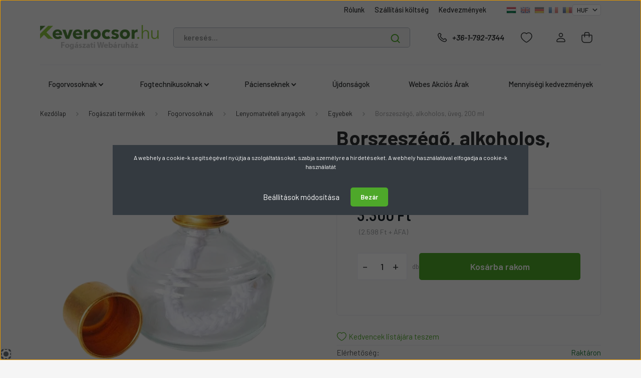

--- FILE ---
content_type: text/html; charset=UTF-8
request_url: https://www.keverocsor.hu/bunzenego-alkoholos-uveg
body_size: 46458
content:

<!DOCTYPE html>
<html lang="hu" dir="ltr">
<head>
    <title>Borszeszégő, alkoholos, üveg, 200 ml  – Most csak: 3.300 Ft</title>
    <meta charset="utf-8">
    <meta name="keywords" content="alkoholos égő,borszeszégő,bunsen,bunzen">
    <meta name="description" content="Akár ingyenes kiszállítással másnapra!">
    <meta name="robots" content="index, follow">
    <link rel="image_src" href="https://keverocsordiszkont.cdn.shoprenter.hu/custom/keverocsordiszkont/image/data/product/fogtechnika/Bunzenego-Alcohol_Lamps.png.webp?lastmod=1720602063.1763206407">
    <meta property="og:title" content="Borszeszégő, alkoholos, üveg, 200 ml" />
    <meta property="og:type" content="product" />
    <meta property="og:url" content="https://www.keverocsor.hu/bunzenego-alkoholos-uveg" />
    <meta property="og:image" content="https://keverocsordiszkont.cdn.shoprenter.hu/custom/keverocsordiszkont/image/cache/w1337h700/product/fogtechnika/Bunzenego-Alcohol_Lamps.png.webp?lastmod=1720602063.1763206407" />
    <meta property="og:description" content="A hőforrás négy alkotóelemből áll:üvegtartályfémgyűrű (balesetmegelőzés céljából)kanóc (benne van az üvegben)fém zárókupak 200 mlLánghőmérséklete 400-500 ºCMagassága kupak nélkül:..." />
    <link href="https://keverocsordiszkont.cdn.shoprenter.hu/custom/keverocsordiszkont/image/data/design/alap/2025/keverocsor-hu-favicon.png?lastmod=1737132451.1763206407" rel="icon" />
    <link href="https://keverocsordiszkont.cdn.shoprenter.hu/custom/keverocsordiszkont/image/data/design/alap/2025/keverocsor-hu-favicon.png?lastmod=1737132451.1763206407" rel="apple-touch-icon" />
    <base href="https://www.keverocsor.hu:443" />
    <meta name="google-site-verification" content="W8t5-tTZnDLVjSPRgjw4wo1WzYIhCTASd3WeI2w3apU" />
<meta name="google-site-verification" content="i02-K_jWeDyNZOoUeQBws74vkOur4D5D1wtN57O53pE" />
<meta name="google-site-verification" content="Pji_yZfFuDRb3mz15zWhWVK0ogB_rFCdr4OAG-SEavc" />
<meta name="google-site-verification" content="i02-K_jWeDyNZOoUeQBws74vkOur4D5D1wtN57O53pE" />
<meta name="facebook-domain-verification" content="mnantl63jj106wvm9n1p21e64zsu2b" />
<meta name="facebook-domain-verification" content="xpwmskz8arzk783yfguilivskiyaco" />
<meta name="facebook-domain-verification" content="am6u1zkbx2vsjfva5gsiqn1es2jxvx" />
<meta name="facebook-domain-verification" content="obzcj9hncvp3pdhi6n73fvf1zz68rz" />

    <meta name="viewport" content="width=device-width, initial-scale=1, maximum-scale=1, user-scalable=0">
            <link href="https://www.keverocsor.hu/bunzenego-alkoholos-uveg" rel="canonical">
    
            
                    
                <link rel="preconnect" href="https://fonts.gstatic.com" />
    <link rel="preload" as="style" href="https://fonts.googleapis.com/css2?family=Barlow:ital,wght@0,300;0,400;0,500;0,600;0,700;1,300;1,400;1,500;1,600;1,700&display=swap" />
    <link rel="stylesheet" href="https://fonts.googleapis.com/css2?family=Barlow:ital,wght@0,300;0,400;0,500;0,600;0,700;1,300;1,400;1,500;1,600;1,700&display=swap" media="print" onload="this.media='all'" />
    <noscript>
        <link rel="stylesheet" href="https://fonts.googleapis.com/css2?family=Barlow:ital,wght@0,300;0,400;0,500;0,600;0,700;1,300;1,400;1,500;1,600;1,700&display=swap" />
    </noscript>
    <link href="https://cdnjs.cloudflare.com/ajax/libs/fancybox/3.5.7/jquery.fancybox.min.css" rel="stylesheet" media="print" onload="this.media='all'"/>

            <link rel="stylesheet" href="https://keverocsordiszkont.cdn.shoprenter.hu/custom/keverocsordiszkont/catalog/view/theme/madrid_global/style/1767723329.1689691390.0.1762331862.css?v=null.1763206407" media="all">
            <link rel="stylesheet" href="https://keverocsordiszkont.cdn.shoprenter.hu/custom/keverocsordiszkont/catalog/view/theme/madrid_global/stylesheet/stylesheet.css?v=1762331862" media="screen">
        <script>
        window.nonProductQuality = 80;
    </script>
    <script src="https://keverocsordiszkont.cdn.shoprenter.hu/catalog/view/javascript/jquery/jquery-1.10.2.min.js?v=1484139539"></script>

                
        
    
    <!-- Header JavaScript codes -->
            <script src="https://keverocsordiszkont.cdn.shoprenter.hu/web/compiled/js/base.js?v=1768982351"></script>
                    <script src="https://keverocsordiszkont.cdn.shoprenter.hu/web/compiled/js/countdown.js?v=1768982351"></script>
                    <script src="https://keverocsordiszkont.cdn.shoprenter.hu/web/compiled/js/productreview.js?v=1768982351"></script>
                    <script src="https://keverocsordiszkont.cdn.shoprenter.hu/web/compiled/js/before_starter2_head.js?v=1768982351"></script>
                    <script src="https://keverocsordiszkont.cdn.shoprenter.hu/web/compiled/js/before_starter2_productpage.js?v=1768982351"></script>
                    <script src="https://keverocsordiszkont.cdn.shoprenter.hu/web/compiled/js/nanobar.js?v=1768982351"></script>
                    <!-- Header jQuery onLoad scripts -->
    <script>window.countdownFormat='%D:%H:%M:%S';var BASEURL='https://www.keverocsor.hu';Currency={"symbol_left":"","symbol_right":" Ft","decimal_place":0,"decimal_point":",","thousand_point":".","currency":"HUF","value":1};var ShopRenter=ShopRenter||{};ShopRenter.product={"id":1522,"sku":"1A6718","currency":"HUF","unitName":"db","price":3300,"name":"Borszesz\u00e9g\u0151, alkoholos, \u00fcveg, 200 ml","brand":"Dochem","currentVariant":[],"parent":{"id":1522,"sku":"1A6718","unitName":"db","price":3300,"name":"Borszesz\u00e9g\u0151, alkoholos, \u00fcveg, 200 ml"}};function setAutoHelpTitles(){$('.autohelp[title]').each(function(){if(!$(this).parents('.aurora-scroll-mode').length){$(this).attr('rel',$(this).attr('title'));$(this).removeAttr('title');$(this).qtip({content:{text:$(this).attr('rel')},hide:{fixed:true},position:{corner:{target:'topMiddle',tooltip:'bottomMiddle'},adjust:{screen:true}},style:{border:{color:'#cccccc'},background:'#ffffff',width:250}});}});}
$(document).ready(function(){setAutoHelpTitles();});$(window).load(function(){var init_relatedproducts_Scroller=function(){$("#relatedproducts .aurora-scroll-click-mode").each(function(){var max=0;$(this).find($(".list_prouctname")).each(function(){var h=$(this).height();max=h>max?h:max;});$(this).find($(".list_prouctname")).each(function(){$(this).height(max);});});$("#relatedproducts .aurora-scroll-click-mode").auroraScroll({autoMode:"click",frameRate:60,speed:2.5,direction:-1,elementClass:"product-snapshot",pauseAfter:false,horizontal:true,visible:1,arrowsPosition:1},function(){initAurora();});}
init_relatedproducts_Scroller();var init_boughtwith_Scroller=function(){$("#boughtwith .aurora-scroll-click-mode").each(function(){var max=0;$(this).find($(".list_prouctname")).each(function(){var h=$(this).height();max=h>max?h:max;});$(this).find($(".list_prouctname")).each(function(){$(this).height(max);});});$("#boughtwith .aurora-scroll-click-mode").auroraScroll({autoMode:"click",frameRate:60,speed:2.5,direction:-1,elementClass:"product-snapshot",pauseAfter:false,horizontal:true,visible:1,arrowsPosition:2},function(){initAurora();});}
init_boughtwith_Scroller();});</script><script src="https://keverocsordiszkont.cdn.shoprenter.hu/web/compiled/js/vue/manifest.bundle.js?v=1768982348"></script><script>var ShopRenter=ShopRenter||{};ShopRenter.onCartUpdate=function(callable){document.addEventListener('cartChanged',callable)};ShopRenter.onItemAdd=function(callable){document.addEventListener('AddToCart',callable)};ShopRenter.onItemDelete=function(callable){document.addEventListener('deleteCart',callable)};ShopRenter.onSearchResultViewed=function(callable){document.addEventListener('AuroraSearchResultViewed',callable)};ShopRenter.onSubscribedForNewsletter=function(callable){document.addEventListener('AuroraSubscribedForNewsletter',callable)};ShopRenter.onCheckoutInitiated=function(callable){document.addEventListener('AuroraCheckoutInitiated',callable)};ShopRenter.onCheckoutShippingInfoAdded=function(callable){document.addEventListener('AuroraCheckoutShippingInfoAdded',callable)};ShopRenter.onCheckoutPaymentInfoAdded=function(callable){document.addEventListener('AuroraCheckoutPaymentInfoAdded',callable)};ShopRenter.onCheckoutOrderConfirmed=function(callable){document.addEventListener('AuroraCheckoutOrderConfirmed',callable)};ShopRenter.onCheckoutOrderPaid=function(callable){document.addEventListener('AuroraOrderPaid',callable)};ShopRenter.onCheckoutOrderPaidUnsuccessful=function(callable){document.addEventListener('AuroraOrderPaidUnsuccessful',callable)};ShopRenter.onProductPageViewed=function(callable){document.addEventListener('AuroraProductPageViewed',callable)};ShopRenter.onMarketingConsentChanged=function(callable){document.addEventListener('AuroraMarketingConsentChanged',callable)};ShopRenter.onCustomerRegistered=function(callable){document.addEventListener('AuroraCustomerRegistered',callable)};ShopRenter.onCustomerLoggedIn=function(callable){document.addEventListener('AuroraCustomerLoggedIn',callable)};ShopRenter.onCustomerUpdated=function(callable){document.addEventListener('AuroraCustomerUpdated',callable)};ShopRenter.onCartPageViewed=function(callable){document.addEventListener('AuroraCartPageViewed',callable)};ShopRenter.customer={"userId":0,"userClientIP":"18.220.78.228","userGroupId":8,"customerGroupTaxMode":"gross","customerGroupPriceMode":"gross_net_tax","email":"","phoneNumber":"","name":{"firstName":"","lastName":""}};ShopRenter.theme={"name":"madrid_global","family":"madrid","parent":""};ShopRenter.shop={"name":"keverocsordiszkont","locale":"hu","currency":{"code":"HUF","rate":1},"domain":"keverocsordiszkont.myshoprenter.hu"};ShopRenter.page={"route":"product\/product","queryString":"bunzenego-alkoholos-uveg"};ShopRenter.formSubmit=function(form,callback){callback();};let loadedAsyncScriptCount=0;function asyncScriptLoaded(position){loadedAsyncScriptCount++;if(position==='body'){if(document.querySelectorAll('.async-script-tag').length===loadedAsyncScriptCount){if(/complete|interactive|loaded/.test(document.readyState)){document.dispatchEvent(new CustomEvent('asyncScriptsLoaded',{}));}else{document.addEventListener('DOMContentLoaded',()=>{document.dispatchEvent(new CustomEvent('asyncScriptsLoaded',{}));});}}}}</script><script type="text/javascript"async class="async-script-tag"onload="asyncScriptLoaded('header')"src="https://onsite.optimonk.com/script.js?account=108136"></script><script type="text/javascript"async class="async-script-tag"onload="asyncScriptLoaded('header')"src="https://static2.rapidsearch.dev/resultpage.js?shop=keverocsordiszkont.shoprenter.hu"></script><script type="text/javascript"src="https://keverocsordiszkont.cdn.shoprenter.hu/web/compiled/js/vue/customerEventDispatcher.bundle.js?v=1768982348"></script><!--Custom header scripts--><script id="mcjs">!function(c,h,i,m,p){m=c.createElement(h),p=c.getElementsByTagName(h)[0],m.async=1,m.src=i,p.parentNode.insertBefore(m,p)}(document,"script","https://chimpstatic.com/mcjs-connected/js/users/4ade62f4b1ab53dc9ec1017ad/e743c32c6d87a4ab6a23d8820.js");</script>                
            
            <script>window.dataLayer=window.dataLayer||[];function gtag(){dataLayer.push(arguments)};var ShopRenter=ShopRenter||{};ShopRenter.config=ShopRenter.config||{};ShopRenter.config.googleConsentModeDefaultValue="denied";</script>                        <script type="text/javascript" src="https://keverocsordiszkont.cdn.shoprenter.hu/web/compiled/js/vue/googleConsentMode.bundle.js?v=1768982348"></script>

            <!-- Meta Pixel Code -->
<script>
!function(f,b,e,v,n,t,s)
{if(f.fbq)return;n=f.fbq=function(){n.callMethod?
n.callMethod.apply(n,arguments):n.queue.push(arguments)};
if(!f._fbq)f._fbq=n;n.push=n;n.loaded=!0;n.version='2.0';
n.queue=[];t=b.createElement(e);t.async=!0;
t.src=v;s=b.getElementsByTagName(e)[0];
s.parentNode.insertBefore(t,s)}(window, document,'script',
'https://connect.facebook.net/en_US/fbevents.js');
fbq('consent', 'revoke');
fbq('init', '1477892135782112');
fbq('track', 'PageView');
document.addEventListener('AuroraProductPageViewed', function(auroraEvent) {
                    fbq('track', 'ViewContent', {
                        content_type: 'product',
                        content_ids: [auroraEvent.detail.product.id.toString()],
                        value: parseFloat(auroraEvent.detail.product.grossUnitPrice),
                        currency: auroraEvent.detail.product.currency
                    }, {
                        eventID: auroraEvent.detail.event.id
                    });
                });
document.addEventListener('AuroraAddedToCart', function(auroraEvent) {
    var fbpId = [];
    var fbpValue = 0;
    var fbpCurrency = '';

    auroraEvent.detail.products.forEach(function(item) {
        fbpValue += parseFloat(item.grossUnitPrice) * item.quantity;
        fbpId.push(item.id);
        fbpCurrency = item.currency;
    });


    fbq('track', 'AddToCart', {
        content_ids: fbpId,
        content_type: 'product',
        value: fbpValue,
        currency: fbpCurrency
    }, {
        eventID: auroraEvent.detail.event.id
    });
})
window.addEventListener('AuroraMarketingCookie.Changed', function(event) {
            let consentStatus = event.detail.isAccepted ? 'grant' : 'revoke';
            if (typeof fbq === 'function') {
                fbq('consent', consentStatus);
            }
        });
</script>
<noscript><img height="1" width="1" style="display:none"
src="https://www.facebook.com/tr?id=1477892135782112&ev=PageView&noscript=1"
/></noscript>
<!-- End Meta Pixel Code -->
            <!-- Google Tag Manager -->
<script>(function(w,d,s,l,i){w[l]=w[l]||[];w[l].push({'gtm.start':
new Date().getTime(),event:'gtm.js'});var f=d.getElementsByTagName(s)[0],
j=d.createElement(s),dl=l!='dataLayer'?'&l='+l:'';j.async=true;j.src=
'https://www.googletagmanager.com/gtm.js?id='+i+dl;f.parentNode.insertBefore(j,f);
})(window,document,'script','dataLayer','GTM-TXLLZ5');</script>
<!-- End Google Tag Manager -->
            
            <meta name="google-site-verification" content="eFERhvEOr8A2z7e4qPeA1HC8a2SY7cJSrQJEiczZgjo"/>

                <!--Global site tag(gtag.js)--><script async src="https://www.googletagmanager.com/gtag/js?id=AW-988366759"></script><script>window.dataLayer=window.dataLayer||[];function gtag(){dataLayer.push(arguments);}
gtag('js',new Date());gtag('config','AW-988366759',{"allow_enhanced_conversions":true});gtag('config','G-31MV0TKBP0');gtag('config','AW-17709113378');</script>                                <script type="text/javascript" src="https://keverocsordiszkont.cdn.shoprenter.hu/web/compiled/js/vue/GA4EventSender.bundle.js?v=1768982348"></script>

    
    
</head>

    
<body id="body" class="page-body one-pic-element product-page-body show-quantity-in-module show-quantity-in-category madrid_global-body desktop-device-body horizontal-category-menu " role="document">
<script>ShopRenter.theme.breakpoints={'xs':0,'sm':576,'md':768,'lg':992,'xl':1200,'xxl':1400}</script><!--Google Tag Manager(noscript)--><!--Google<!--End Google Tag Manager(noscript)--><div id="fb-root"></div><script>(function(d,s,id){var js,fjs=d.getElementsByTagName(s)[0];if(d.getElementById(id))return;js=d.createElement(s);js.id=id;js.src="//connect.facebook.net/hu_HU/sdk/xfbml.customerchat.js#xfbml=1&version=v2.12&autoLogAppEvents=1";fjs.parentNode.insertBefore(js,fjs);}(document,"script","facebook-jssdk"));</script>
                    

<!-- cached -->    <div class="nanobar-cookie-cog d-flex-center rounded js-hidden-nanobar-button">
        <svg width="20" height="20" viewBox="0 0 20 20" fill="none" xmlns="http://www.w3.org/2000/svg">
    <path d="M18.0781 10C18.0781 8.75521 18.849 7.77083 20 7.09375C19.7917 6.40104 19.5156 5.72917 19.1771 5.10417C17.8802 5.44271 16.8333 4.9375 15.9479 4.05208C15.0677 3.17187 14.7969 2.11979 15.1354 0.822917C14.5104 0.484375 13.8437 0.208333 13.1458 0C12.4687 1.15625 11.25 1.92187 10 1.92187C8.75521 1.92187 7.53125 1.15625 6.85417 0C6.15625 0.208333 5.48958 0.484375 4.86458 0.822917C5.20312 2.11979 4.93229 3.16667 4.05208 4.05208C3.17187 4.93229 2.11979 5.44271 0.828125 5.10417C0.484375 5.72917 0.208333 6.39583 0 7.09375C1.15625 7.77083 1.92708 8.75521 1.92708 10C1.92708 11.2448 1.15625 12.4687 0 13.1458C0.208333 13.8437 0.484375 14.5104 0.822917 15.1354C2.11979 14.7969 3.16667 15.0677 4.04687 15.9479C4.93229 16.8281 5.19792 17.8802 4.85937 19.1771C5.48958 19.5156 6.15104 19.7917 6.84896 20C7.52604 18.8437 8.75 18.0781 9.99479 18.0781C11.2396 18.0781 12.4635 18.8437 13.1406 20C13.8385 19.7917 14.5052 19.5156 15.1302 19.1771C14.7917 17.8802 15.0625 16.8333 15.9427 15.9479C16.8229 15.0677 17.875 14.5573 19.1719 14.8958C19.5104 14.2656 19.7865 13.599 19.9948 12.9062C18.8437 12.2292 18.0781 11.2448 18.0781 10ZM10 15.1198C7.17708 15.1198 4.88021 12.8281 4.88021 10C4.88021 7.17187 7.17187 4.88021 10 4.88021C12.8281 4.88021 15.1198 7.17187 15.1198 10C15.1198 12.8281 12.8281 15.1198 10 15.1198Z" fill="currentColor"/>
</svg>

    </div>
<div class="Fixed nanobar bg-dark js-nanobar-first-login">
    <div class="container nanobar-container">
        <div class="row flex-column flex-sm-row">
            <div class="col-12 col-sm-6 col-lg-8 nanobar-text-cookies align-self-center text-sm-left">
                <p>A webhely a cookie-k segítségével nyújtja a szolgáltatásokat, szabja személyre a hirdetéseket. A webhely használatával elfogadja a cookie-k használatát
</p>
            </div>
            <div class="col-12 col-sm-6 col-lg-4 nanobar-buttons m-sm-0 text-center text-sm-right">
                <a href="#" class="btn btn-link nanobar-settings-button js-nanobar-settings-button">
                    Beállítások módosítása
                </a>
                <a href="#" class="btn btn-primary nanobar-btn js-nanobar-close-cookies" data-button-save-text="Beállítások mentése">
                    Bezár
                </a>
            </div>
        </div>
        <div class="nanobar-cookies js-nanobar-cookies flex-column flex-sm-row text-left pt-3 mt-3" style="display: none;">
            <div class="form-check pt-2 pb-2 pr-2 mb-0">
                <input class="form-check-input" type="checkbox" name="required_cookies" disabled checked />
                <label class="form-check-label">
                    Szükséges cookie-k
                    <div class="cookies-help-text text-muted">
                        Ezek a cookie-k segítenek abban, hogy a webáruház használható és működőképes legyen.
                    </div>
                </label>
            </div>
            <div class="form-check pt-2 pb-2 pr-2 mb-0">
                <input class="form-check-input js-nanobar-marketing-cookies" type="checkbox" name="marketing_cookies"
                         checked />
                <label class="form-check-label">
                    Marketing cookie-k
                    <div class="cookies-help-text text-muted">
                        Ezeket a cookie-k segítenek abban, hogy az Ön érdeklődési körének megfelelő reklámokat és termékeket jelenítsük meg a webáruházban.
                    </div>
                </label>
            </div>
        </div>
    </div>
</div>

<script>
    (function ($) {
        $(document).ready(function () {
            new AuroraNanobar.FirstLogNanobarCheckbox(jQuery('.js-nanobar-first-login'), 'modal');
        });
    })(jQuery);
</script>
<!-- /cached -->
<!-- cached --><div class="Fixed nanobar bg-dark js-nanobar-free-shipping">
    <div class="container nanobar-container">
        <button type="button" class="close js-nanobar-close" aria-label="Close">
            <span aria-hidden="true">&times;</span>
        </button>
        <div class="nanobar-text px-3"></div>
    </div>
</div>

<script>$(document).ready(function(){document.nanobarInstance=new AuroraNanobar.FreeShippingNanobar($('.js-nanobar-free-shipping'),'modal','0','','1');});</script><!-- /cached -->
                <!-- page-wrap -->

                <div class="page-wrap">
                                                
<div class="header-top">
						
                    </div>
    <header class="sticky-head">
        <div class="sticky-head-inner">
                    <div class="header-top-line">
                <div class="container">
                    <div class="header-top d-flex justify-content-end">
                        <!-- cached -->
    <ul class="nav headermenu-list">
                    <li class="nav-item">
                <a href="https://www.keverocsor.hu/fogaszati-szakuzlet-budapest"
                   target="_self"
                   class="nav-link "
                    title="Rólunk 	"
                >
                    Rólunk 	
                </a>
                            </li>
                    <li class="nav-item">
                <a href="https://www.keverocsor.hu/deliverycost"
                   target="_self"
                   class="nav-link "
                    title="Szállítási költség"
                >
                    Szállítási költség
                </a>
                            </li>
                    <li class="nav-item">
                <a href="https://www.keverocsor.hu/kedvezmenyek_6"
                   target="_self"
                   class="nav-link "
                    title="Kedvezmények"
                >
                    Kedvezmények
                </a>
                            </li>
            </ul>
            <script>$(function(){if($(window).width()>992){window.addEventListener('load',function(){var menu_triggers=document.querySelectorAll('.headermenu-list li.dropdown > a');for(var i=0;i<menu_triggers.length;i++){menu_triggers[i].addEventListener('focus',function(e){for(var j=0;j<menu_triggers.length;j++){menu_triggers[j].parentNode.classList.remove('focus');}
this.parentNode.classList.add('focus');},false);menu_triggers[i].addEventListener('touchend',function(e){if(!this.parentNode.classList.contains('focus')){e.preventDefault();e.target.focus();}},false);}},false);}});</script>    <!-- /cached -->
                        <!-- cached -->


                    
        <div id="languageselect" class="module content-module header-position hide-top languageselect-module" >
                                    <div class="module-body">
                        <form action="/" method="post" enctype="multipart/form-data" id="language-form">
            <div class="d-flex justify-content-lg-between language-items-row">
                                                            <div class="language-icon active cursor-pointer language-data" data-langcode="hu">
                    <img class="language-change" src="https://keverocsordiszkont.cdn.shoprenter.hu/catalog/view/theme/default/image/flags/HU.png?v=null.1763206407" alt="Hungarian" style="width: 24px; height: 24px;"/>
                </div>
                                <div class="language-icon cursor-pointer language-data" data-langcode="en">
                    <img class="language-change" src="https://keverocsordiszkont.cdn.shoprenter.hu/catalog/view/theme/default/image/flags/EN.png?v=null.1763206407" alt="English" style="width: 24px; height: 24px;"/>
                </div>
                                <div class="language-icon cursor-pointer language-data" data-langcode="de">
                    <img class="language-change" src="https://keverocsordiszkont.cdn.shoprenter.hu/catalog/view/theme/default/image/flags/DE.png?v=null.1763206407" alt="German" style="width: 24px; height: 24px;"/>
                </div>
                                <div class="language-icon cursor-pointer language-data" data-langcode="fr">
                    <img class="language-change" src="https://keverocsordiszkont.cdn.shoprenter.hu/catalog/view/theme/default/image/flags/FR.png?v=null.1763206407" alt="French" style="width: 24px; height: 24px;"/>
                </div>
                                <div class="language-icon cursor-pointer language-data" data-langcode="ro">
                    <img class="language-change" src="https://keverocsordiszkont.cdn.shoprenter.hu/catalog/view/theme/default/image/flags/RO.png?v=null.1763206407" alt="Romanian" style="width: 24px; height: 24px;"/>
                </div>
                                <input type="hidden" value="" name="language_code"/>
                        </div>
            <script>$(window).load(function(){$('.language-change').one('click',function(){var language_code=$(this).parent('.language-data').data('langcode');$('input[name="language_code"]').attr('value',language_code);$('#language-form').submit();});});</script>        </form>
            </div>
            </div>
    
    <!-- /cached -->
                        <!-- cached -->


                    
        <div id="currenciesselect" class="module content-module header-position hide-top currenciesselect-module" >
                                    <div class="module-body">
                        <form action="/" method="post" enctype="multipart/form-data">
            <select class="form-control form-control-sm currencieselect-select" name="currency_id" onchange="this.form.submit()">
                                    <option
                        value="HUF" selected="selected">
                        HUF
                    </option>
                                    <option
                        value="EUR" >
                        EUR
                    </option>
                                    <option
                        value="RON" >
                        RON
                    </option>
                            </select>
        </form>
            </div>
            </div>
    
    <!-- /cached -->
                    </div>
                </div>
            </div>
            <div class="header-middle-line ">
                <div class="container">
                    <div class="header-middle">
                        <nav class="navbar navbar-expand-lg">
                            <button id="js-hamburger-icon" class="d-flex d-lg-none" title="Menü">
                                <div class="hamburger-icon position-relative">
                                    <div class="hamburger-icon-line position-absolute line-1"></div>
                                    <div class="hamburger-icon-line position-absolute line-3"></div>
                                </div>
                            </button>
                                                            <!-- cached -->
    <a class="navbar-brand" href="/"><img style="border: 0; max-width: 345px;" src="https://keverocsordiszkont.cdn.shoprenter.hu/custom/keverocsordiszkont/image/cache/w345h69m00/design/alap/2025/fairtradedental-com-345x69.png?v=1737133324" title="Keverőcsőr Fogászati Webáruház" alt="Keverőcsőr Fogászati Webáruház" /></a>
<!-- /cached -->
                                
<div class="dropdown search-module d-flex">
    <div class="input-group">
        <input class="form-control disableAutocomplete" type="text" placeholder="keresés..." value=""
               id="filter_keyword" 
               onclick="this.value=(this.value==this.defaultValue)?'':this.value;"/>
        <div class="input-group-append">
            <button title="Keresés" class="btn btn-link" onclick="moduleSearch();">
                <svg width="19" height="18" viewBox="0 0 19 18" fill="none" xmlns="http://www.w3.org/2000/svg">
    <path d="M17.4492 17L13.4492 13M8.47698 15.0555C4.59557 15.0555 1.44922 11.9092 1.44922 8.02776C1.44922 4.14635 4.59557 1 8.47698 1C12.3584 1 15.5047 4.14635 15.5047 8.02776C15.5047 11.9092 12.3584 15.0555 8.47698 15.0555Z" stroke="currentColor" stroke-width="2" stroke-linecap="round" stroke-linejoin="round"/>
</svg>

            </button>
        </div>
    </div>

    <input type="hidden" id="filter_description" value="0"/>
    <input type="hidden" id="search_shopname" value="keverocsordiszkont"/>
    <div id="results" class="dropdown-menu search-results p-0"></div>
</div>



                                                                                    <a class="nav-link header-phone-box header-middle-right-link d-none d-lg-flex" href="tel:+36-1-792-7344">
                                <svg width="24" height="24" viewBox="0 0 24 24" fill="none" xmlns="http://www.w3.org/2000/svg">
    <path fill-rule="evenodd" clip-rule="evenodd" d="M10.8561 13.1444C9.68615 11.9744 8.80415 10.6644 8.21815 9.33536C8.09415 9.05436 8.16715 8.72536 8.38415 8.50836L9.20315 7.69036C9.87415 7.01936 9.87415 6.07036 9.28815 5.48436L8.11415 4.31036C7.33315 3.52936 6.06715 3.52936 5.28615 4.31036L4.63415 4.96236C3.89315 5.70336 3.58415 6.77236 3.78415 7.83236C4.27815 10.4454 5.79615 13.3064 8.24515 15.7554C10.6941 18.2044 13.5551 19.7224 16.1681 20.2164C17.2281 20.4164 18.2971 20.1074 19.0381 19.3664L19.6891 18.7154C20.4701 17.9344 20.4701 16.6684 19.6891 15.8874L18.5161 14.7144C17.9301 14.1284 16.9801 14.1284 16.3951 14.7144L15.4921 15.6184C15.2751 15.8354 14.9461 15.9084 14.6651 15.7844C13.3361 15.1974 12.0261 14.3144 10.8561 13.1444Z" stroke="currentColor" stroke-width="1.5" stroke-linecap="round" stroke-linejoin="round"/>
</svg>

                                +36-1-792-7344
                            </a>
                                                                                    <div id="js-wishlist-module-wrapper">
                                <hx:include src="/_fragment?_path=_format%3Dhtml%26_locale%3Den%26_controller%3Dmodule%252Fwishlist&amp;_hash=IEiXkVNXwKgr2VJzwpPmWPv83vvLhfdXqo6tIgLbYQM%3D"></hx:include>
                            </div>
                                                        <!-- cached -->
    <ul class="nav login-list">
                    <li class="nav-item">
                <a class="nav-link header-middle-right-link" href="index.php?route=account/login" title="Belépés / Regisztráció">
                    <span class="header-user-icon">
                        <svg width="18" height="20" viewBox="0 0 18 20" fill="none" xmlns="http://www.w3.org/2000/svg">
    <path fill-rule="evenodd" clip-rule="evenodd" d="M11.4749 2.52513C12.8417 3.89197 12.8417 6.10804 11.4749 7.47488C10.1081 8.84172 7.89199 8.84172 6.52515 7.47488C5.15831 6.10804 5.15831 3.89197 6.52515 2.52513C7.89199 1.15829 10.1081 1.15829 11.4749 2.52513Z" stroke="currentColor" stroke-width="1.5" stroke-linecap="round" stroke-linejoin="round"/>
    <path fill-rule="evenodd" clip-rule="evenodd" d="M1 16.5V17.5C1 18.052 1.448 18.5 2 18.5H16C16.552 18.5 17 18.052 17 17.5V16.5C17 13.474 13.048 11.508 9 11.508C4.952 11.508 1 13.474 1 16.5Z" stroke="currentColor" stroke-width="1.5" stroke-linecap="round" stroke-linejoin="round"/>
</svg>

                    </span>
                </a>
            </li>
            </ul>
<!-- /cached -->
                            <div id="header-cart-wrapper">
                                <div id="js-cart">
                                    <hx:include src="/_fragment?_path=_format%3Dhtml%26_locale%3Den%26_controller%3Dmodule%252Fcart&amp;_hash=euDD6AgS7RynnHqw6GAlxJZ696h5EDDk6JaMhST9REY%3D"></hx:include>
                                </div>
                            </div>
                        </nav>
                    </div>
                </div>
            </div>
            <div class="header-bottom-line d-none d-lg-block">
                <div class="container">
                    


                    
            <div id="module_category_wrapper" class="module-category-wrapper">
        <div id="category" class="module content-module header-position category-module" >
                    <div class="module-head">
                        <div class="module-head-title">Termék csoportok</div>
        </div>
            <div class="module-body">
                    <div id="category-nav">
        

    <ul class="nav nav-pills category category-menu sf-menu sf-horizontal cached">
        <li id="cat_240" class="nav-item item category-list module-list parent even">
    <a href="https://www.keverocsor.hu/fogaszati-eszkozok" class="nav-link">
                <span>Fogorvosoknak</span>
    </a>
            <ul class="nav flex-column children"><li id="cat_53" class="nav-item item category-list module-list parent even">
    <a href="https://www.keverocsor.hu/fogaszati-eszkozok/fogaszati-lenyomatvetel-998" class="nav-link">
                <span>Lenyomatvételi anyagok</span>
    </a>
            <ul class="nav flex-column children"><li id="cat_153" class="nav-item item category-list module-list even">
    <a href="https://www.keverocsor.hu/fogaszati-eszkozok/fogaszati-lenyomatvetel-998/fogaszati-szilikonok" class="nav-link">
                <span>&quot;Pisztolyos&quot;, korrekciós A-Szilikonok</span>
    </a>
    </li><li id="cat_1904" class="nav-item item category-list module-list odd">
    <a href="https://www.keverocsor.hu/fogaszati-eszkozok/fogaszati-lenyomatvetel-998/alginatok-viaszok-1904" class="nav-link">
                <span>Alginátok, Viaszok, C-szilikonok</span>
    </a>
    </li><li id="cat_1993" class="nav-item item category-list module-list even">
    <a href="https://www.keverocsor.hu/fogaszati-eszkozok/fogaszati-lenyomatvetel-998/gepi-a-szilikonok-1993" class="nav-link">
                <span>Gépi A-szilikonok</span>
    </a>
    </li><li id="cat_1999" class="nav-item item category-list module-list odd">
    <a href="https://www.keverocsor.hu/fogaszati-eszkozok/fogaszati-lenyomatvetel-998/puttyk-a-szilikonok-1999" class="nav-link">
                <span>Putty (A-szilikonok)</span>
    </a>
    </li><li id="cat_57" class="nav-item item category-list module-list parent even">
    <a href="https://www.keverocsor.hu/fogaszati-eszkozok/fogaszati-lenyomatvetel-998/keverocsorok_57" class="nav-link">
                <span>Keverőcsőrök</span>
    </a>
            <ul class="nav flex-column children"><li id="cat_60" class="nav-item item category-list module-list even">
    <a href="https://www.keverocsor.hu/fogaszati-eszkozok/fogaszati-lenyomatvetel-998/keverocsorok_57/gepi_60" class="nav-link">
                <span>Gépi keverőcsőr</span>
    </a>
    </li><li id="cat_58" class="nav-item item category-list module-list odd">
    <a href="https://www.keverocsor.hu/fogaszati-eszkozok/fogaszati-lenyomatvetel-998/keverocsorok_57/kezi_11_58" class="nav-link">
                <span>Kézi, 1:1</span>
    </a>
    </li><li id="cat_59" class="nav-item item category-list module-list even">
    <a href="https://www.keverocsor.hu/fogaszati-eszkozok/fogaszati-lenyomatvetel-998/keverocsorok_57/kezi_41_59" class="nav-link">
                <span>Kézi, 1:4</span>
    </a>
    </li></ul>
    </li><li id="cat_61" class="nav-item item category-list module-list odd">
    <a href="https://www.keverocsor.hu/fogaszati-eszkozok/fogaszati-lenyomatvetel-998/intraoralis_csucsok_61" class="nav-link">
                <span>Intraorális csúcsok, kanülök</span>
    </a>
    </li><li id="cat_68" class="nav-item item category-list module-list even">
    <a href="https://www.keverocsor.hu/fogaszati-eszkozok/fogaszati-lenyomatvetel-998/keverolapok_68" class="nav-link">
                <span>Keverőblokkok</span>
    </a>
    </li><li id="cat_142" class="nav-item item category-list module-list odd">
    <a href="https://www.keverocsor.hu/fogaszati-eszkozok/fogaszati-lenyomatvetel-998/muanyag_kanalak_142" class="nav-link">
                <span>Lenyomatkanalak</span>
    </a>
    </li><li id="cat_147" class="nav-item item category-list module-list even">
    <a href="https://www.keverocsor.hu/fogaszati-eszkozok/fogaszati-lenyomatvetel-998/egyebek_147" class="nav-link">
                <span>Egyebek</span>
    </a>
    </li></ul>
    </li><li id="cat_120" class="nav-item item category-list module-list parent odd">
    <a href="https://www.keverocsor.hu/fogaszati-eszkozok/tomeskeszites_120" class="nav-link">
                <span>Töméskészítés, Tömőanyagok, Fogpótlások készítése</span>
    </a>
            <ul class="nav flex-column children"><li id="cat_135" class="nav-item item category-list module-list parent even">
    <a href="https://www.keverocsor.hu/fogaszati-eszkozok/tomeskeszites_120/tomoanyagok_135" class="nav-link">
                <span>Tömőanyagok, Alábélelők</span>
    </a>
            <ul class="nav flex-column children"><li id="cat_1900" class="nav-item item category-list module-list even">
    <a href="https://www.keverocsor.hu/fogaszati-eszkozok/tomeskeszites_120/tomoanyagok_135/kompozitok-1900" class="nav-link">
                <span>Kompozitok</span>
    </a>
    </li><li id="cat_1903" class="nav-item item category-list module-list odd">
    <a href="https://www.keverocsor.hu/fogaszati-eszkozok/tomeskeszites_120/tomoanyagok_135/bondok-1903" class="nav-link">
                <span>Bondok</span>
    </a>
    </li><li id="cat_1897" class="nav-item item category-list module-list even">
    <a href="https://www.keverocsor.hu/fogaszati-eszkozok/tomeskeszites_120/tomoanyagok_135/alabelelok-korona-es-hidanyagok-1897" class="nav-link">
                <span>Alábélelők, korona és hídanyagok</span>
    </a>
    </li><li id="cat_2042" class="nav-item item category-list module-list odd">
    <a href="https://www.keverocsor.hu/fogaszati-eszkozok/tomeskeszites_120/tomoanyagok_135/barazdazarok-2042" class="nav-link">
                <span>Barázdazárók</span>
    </a>
    </li><li id="cat_2043" class="nav-item item category-list module-list even">
    <a href="https://www.keverocsor.hu/fogaszati-eszkozok/tomeskeszites_120/tomoanyagok_135/fluoridlakkok-2043" class="nav-link">
                <span>Fluoridlakkok</span>
    </a>
    </li><li id="cat_1896" class="nav-item item category-list module-list odd">
    <a href="https://www.keverocsor.hu/fogaszati-eszkozok/tomeskeszites_120/tomoanyagok_135/ideiglenes-tomes-1896" class="nav-link">
                <span>Ideiglenes tömés</span>
    </a>
    </li><li id="cat_1910" class="nav-item item category-list module-list even">
    <a href="https://www.keverocsor.hu/fogaszati-eszkozok/tomeskeszites_120/tomoanyagok_135/uvegionomer-1910" class="nav-link">
                <span>Üvegionomer</span>
    </a>
    </li><li id="cat_1906" class="nav-item item category-list module-list odd">
    <a href="https://www.keverocsor.hu/fogaszati-eszkozok/tomeskeszites_120/tomoanyagok_135/uvegszalas-anyagok-1906" class="nav-link">
                <span>Üvegszálas anyagok</span>
    </a>
    </li></ul>
    </li><li id="cat_2037" class="nav-item item category-list module-list odd">
    <a href="https://www.keverocsor.hu/fogaszati-eszkozok/tomeskeszites_120/erzestelenites-2037" class="nav-link">
                <span>Érzéstelenítés</span>
    </a>
    </li><li id="cat_345" class="nav-item item category-list module-list parent even">
    <a href="https://www.keverocsor.hu/fogaszati-eszkozok/tomeskeszites_120/izolalas" class="nav-link">
                <span>Izolálás</span>
    </a>
            <ul class="nav flex-column children"><li id="cat_346" class="nav-item item category-list module-list parent even">
    <a href="https://www.keverocsor.hu/fogaszati-eszkozok/tomeskeszites_120/izolalas/kofferdam-kapcsok-346" class="nav-link">
                <span>Kofferdam kapcsok</span>
    </a>
            <ul class="nav flex-column children"><li id="cat_350" class="nav-item item category-list module-list parent even">
    <a href="https://www.keverocsor.hu/fogaszati-eszkozok/tomeskeszites_120/izolalas/kofferdam-kapcsok-346/szarnyas-kapcsok-350" class="nav-link">
                <span>Szárnyas kapcsok</span>
    </a>
            <ul class="nav flex-column children"><li id="cat_354" class="nav-item item category-list module-list even">
    <a href="https://www.keverocsor.hu/fogaszati-eszkozok/tomeskeszites_120/izolalas/kofferdam-kapcsok-346/szarnyas-kapcsok-350/frontfogakhoz-354" class="nav-link">
                <span>Frontfogakhoz</span>
    </a>
    </li><li id="cat_355" class="nav-item item category-list module-list odd">
    <a href="https://www.keverocsor.hu/fogaszati-eszkozok/tomeskeszites_120/izolalas/kofferdam-kapcsok-346/szarnyas-kapcsok-350/kisorlo-fogakhoz-355" class="nav-link">
                <span>Kisőrlő fogakhoz</span>
    </a>
    </li><li id="cat_356" class="nav-item item category-list module-list even">
    <a href="https://www.keverocsor.hu/fogaszati-eszkozok/tomeskeszites_120/izolalas/kofferdam-kapcsok-346/szarnyas-kapcsok-350/nagyorlo-fogakhoz-356" class="nav-link">
                <span>Nagyőrlő fogakhoz</span>
    </a>
    </li></ul>
    </li><li id="cat_351" class="nav-item item category-list module-list parent odd">
    <a href="https://www.keverocsor.hu/fogaszati-eszkozok/tomeskeszites_120/izolalas/kofferdam-kapcsok-346/szarnyatlan-kapcsok-351" class="nav-link">
                <span>Szárnyatlan kapcsok</span>
    </a>
            <ul class="nav flex-column children"><li id="cat_357" class="nav-item item category-list module-list even">
    <a href="https://www.keverocsor.hu/fogaszati-eszkozok/tomeskeszites_120/izolalas/kofferdam-kapcsok-346/szarnyatlan-kapcsok-351/frontfogakhoz-357" class="nav-link">
                <span>Frontfogakhoz</span>
    </a>
    </li><li id="cat_359" class="nav-item item category-list module-list odd">
    <a href="https://www.keverocsor.hu/fogaszati-eszkozok/tomeskeszites_120/izolalas/kofferdam-kapcsok-346/szarnyatlan-kapcsok-351/kisorlokhoz-359" class="nav-link">
                <span>Kisőrlőkhöz</span>
    </a>
    </li><li id="cat_360" class="nav-item item category-list module-list even">
    <a href="https://www.keverocsor.hu/fogaszati-eszkozok/tomeskeszites_120/izolalas/kofferdam-kapcsok-346/szarnyatlan-kapcsok-351/nagyorlokhoz-360" class="nav-link">
                <span>Nagyőrlőkhöz</span>
    </a>
    </li></ul>
    </li></ul>
    </li><li id="cat_252" class="nav-item item category-list module-list odd">
    <a href="https://www.keverocsor.hu/fogaszati-eszkozok/tomeskeszites_120/izolalas/kofferdam-termekek-252" class="nav-link">
                <span>Kofferdám gumi termékek és segédeszközeik</span>
    </a>
    </li></ul>
    </li><li id="cat_137" class="nav-item item category-list module-list odd">
    <a href="https://www.keverocsor.hu/fogaszati-eszkozok/tomeskeszites_120/keverolapok_137" class="nav-link">
                <span>Keverőblokkok</span>
    </a>
    </li><li id="cat_1946" class="nav-item item category-list module-list even">
    <a href="https://www.keverocsor.hu/fogaszati-eszkozok/tomeskeszites_120/kezimuszerek-1946" class="nav-link">
                <span>Kéziműszerek</span>
    </a>
    </li><li id="cat_122" class="nav-item item category-list module-list parent odd">
    <a href="https://www.keverocsor.hu/fogaszati-eszkozok/tomeskeszites_120/matricak_122" class="nav-link">
                <span>Matricák, ékek</span>
    </a>
            <ul class="nav flex-column children"><li id="cat_1838" class="nav-item item category-list module-list parent even">
    <a href="https://www.keverocsor.hu/fogaszati-eszkozok/tomeskeszites_120/matricak_122/celluloid-transzparens-matricak-1838" class="nav-link">
                <span>Celluloid (transzparens) matricák</span>
    </a>
            <ul class="nav flex-column children"><li id="cat_1841" class="nav-item item category-list module-list even">
    <a href="https://www.keverocsor.hu/fogaszati-eszkozok/tomeskeszites_120/matricak_122/celluloid-transzparens-matricak-1838/domboritott-falu-1841" class="nav-link">
                <span>Domborított falú</span>
    </a>
    </li><li id="cat_1839" class="nav-item item category-list module-list odd">
    <a href="https://www.keverocsor.hu/fogaszati-eszkozok/tomeskeszites_120/matricak_122/celluloid-transzparens-matricak-1838/egyenes-faluak-1839" class="nav-link">
                <span>Egyenes falúak</span>
    </a>
    </li></ul>
    </li><li id="cat_1843" class="nav-item item category-list module-list odd">
    <a href="https://www.keverocsor.hu/fogaszati-eszkozok/tomeskeszites_120/matricak_122/nyaki-matrica-1843" class="nav-link">
                <span>nyaki matrica</span>
    </a>
    </li><li id="cat_1837" class="nav-item item category-list module-list parent even">
    <a href="https://www.keverocsor.hu/fogaszati-eszkozok/tomeskeszites_120/matricak_122/fem-matricak-1837" class="nav-link">
                <span>Fém matricák</span>
    </a>
            <ul class="nav flex-column children"><li id="cat_1842" class="nav-item item category-list module-list parent even">
    <a href="https://www.keverocsor.hu/fogaszati-eszkozok/tomeskeszites_120/matricak_122/fem-matricak-1837/domboritott-faluak-1842" class="nav-link">
                <span>Domborított falúak</span>
    </a>
            <ul class="nav flex-column children"><li id="cat_1850" class="nav-item item category-list module-list even">
    <a href="https://www.keverocsor.hu/fogaszati-eszkozok/tomeskeszites_120/matricak_122/fem-matricak-1837/domboritott-faluak-1842/felkoros-matricak-1850" class="nav-link">
                <span>Félkörös matricák</span>
    </a>
    </li><li id="cat_1852" class="nav-item item category-list module-list odd">
    <a href="https://www.keverocsor.hu/fogaszati-eszkozok/tomeskeszites_120/matricak_122/fem-matricak-1837/domboritott-faluak-1842/kiegeszito-eszkozok-1852" class="nav-link">
                <span>Kiegészítő eszközök</span>
    </a>
    </li><li id="cat_1849" class="nav-item item category-list module-list even">
    <a href="https://www.keverocsor.hu/fogaszati-eszkozok/tomeskeszites_120/matricak_122/fem-matricak-1837/domboritott-faluak-1842/korkoros-matricak-1849" class="nav-link">
                <span>Körkörös matricák</span>
    </a>
    </li></ul>
    </li><li id="cat_1840" class="nav-item item category-list module-list odd">
    <a href="https://www.keverocsor.hu/fogaszati-eszkozok/tomeskeszites_120/matricak_122/fem-matricak-1837/egyenes-faluak-1840" class="nav-link">
                <span>Egyenes falúak</span>
    </a>
    </li></ul>
    </li><li id="cat_1835" class="nav-item item category-list module-list odd">
    <a href="https://www.keverocsor.hu/fogaszati-eszkozok/tomeskeszites_120/matricak_122/faekek-1835" class="nav-link">
                <span>Faékek</span>
    </a>
    </li><li id="cat_1836" class="nav-item item category-list module-list even">
    <a href="https://www.keverocsor.hu/fogaszati-eszkozok/tomeskeszites_120/matricak_122/muanyag-vagy-gumi-ekek-1836" class="nav-link">
                <span>Műanyag vagy gumi ékek</span>
    </a>
    </li></ul>
    </li><li id="cat_1916" class="nav-item item category-list module-list parent even">
    <a href="https://www.keverocsor.hu/fogaszati-eszkozok/tomeskeszites_120/polirozas-1916" class="nav-link">
                <span>Polírozás-finírozás</span>
    </a>
            <ul class="nav flex-column children"><li id="cat_1931" class="nav-item item category-list module-list even">
    <a href="https://www.keverocsor.hu/fogaszati-eszkozok/tomeskeszites_120/polirozas-1916/korongok-ra-mandrelbe-1931" class="nav-link">
                <span>Korongok RA mandrelbe </span>
    </a>
    </li><li id="cat_1922" class="nav-item item category-list module-list odd">
    <a href="https://www.keverocsor.hu/fogaszati-eszkozok/tomeskeszites_120/polirozas-1916/polirgumik-1922" class="nav-link">
                <span>Polírgumik</span>
    </a>
    </li><li id="cat_1925" class="nav-item item category-list module-list even">
    <a href="https://www.keverocsor.hu/fogaszati-eszkozok/tomeskeszites_120/polirozas-1916/polirkefek-1925" class="nav-link">
                <span>Polírkefék</span>
    </a>
    </li><li id="cat_1928" class="nav-item item category-list module-list odd">
    <a href="https://www.keverocsor.hu/fogaszati-eszkozok/tomeskeszites_120/polirozas-1916/szalagok-1928" class="nav-link">
                <span>Szalagok</span>
    </a>
    </li></ul>
    </li><li id="cat_123" class="nav-item item category-list module-list odd">
    <a href="https://www.keverocsor.hu/fogaszati-eszkozok/tomeskeszites_120/savak_kanulok_123" class="nav-link">
                <span>Savak, kanülök</span>
    </a>
    </li><li id="cat_63" class="nav-item item category-list module-list even">
    <a href="https://www.keverocsor.hu/fogaszati-eszkozok/tomeskeszites_120/applikatorok_63" class="nav-link">
                <span>Applikátorok</span>
    </a>
    </li><li id="cat_71" class="nav-item item category-list module-list odd">
    <a href="https://www.keverocsor.hu/fogaszati-eszkozok/tomeskeszites_120/artikulacios_papirok_71" class="nav-link">
                <span>Artikulációs papírok</span>
    </a>
    </li><li id="cat_127" class="nav-item item category-list module-list parent even">
    <a href="https://www.keverocsor.hu/fogaszati-eszkozok/tomeskeszites_120/fogpotlas_127" class="nav-link">
                <span>Fogpótlások készítése</span>
    </a>
            <ul class="nav flex-column children"><li id="cat_324" class="nav-item item category-list module-list even">
    <a href="https://www.keverocsor.hu/fogaszati-eszkozok/tomeskeszites_120/fogpotlas_127/fogaszati-ragaszto-cementek-foszfat-karboxilat-uvegionomer" class="nav-link">
                <span>Végleges ragasztócementek</span>
    </a>
    </li><li id="cat_1831" class="nav-item item category-list module-list odd">
    <a href="https://www.keverocsor.hu/fogaszati-eszkozok/tomeskeszites_120/fogpotlas_127/celluloid-koronak-1831" class="nav-link">
                <span>Celluloid koronák</span>
    </a>
    </li><li id="cat_2040" class="nav-item item category-list module-list even">
    <a href="https://www.keverocsor.hu/fogaszati-eszkozok/tomeskeszites_120/fogpotlas_127/fogsor-alabeleles-2040" class="nav-link">
                <span>Fogsor alábélelés</span>
    </a>
    </li><li id="cat_2000" class="nav-item item category-list module-list odd">
    <a href="https://www.keverocsor.hu/fogaszati-eszkozok/tomeskeszites_120/fogpotlas_127/ideiglenes-korona-hidkeszites-2000" class="nav-link">
                <span>Ideiglenes korona- hídkészítés</span>
    </a>
    </li><li id="cat_136" class="nav-item item category-list module-list even">
    <a href="https://www.keverocsor.hu/fogaszati-eszkozok/tomeskeszites_120/fogpotlas_127/ideiglenes_ragasztoanyagok_136" class="nav-link">
                <span>Ideiglenes ragasztóanyagok</span>
    </a>
    </li><li id="cat_69" class="nav-item item category-list module-list odd">
    <a href="https://www.keverocsor.hu/fogaszati-eszkozok/tomeskeszites_120/fogpotlas_127/muanyag_dobozok_69" class="nav-link">
                <span>Műanyag dobozok</span>
    </a>
    </li><li id="cat_204" class="nav-item item category-list module-list even">
    <a href="https://www.keverocsor.hu/fogaszati-eszkozok/tomeskeszites_120/fogpotlas_127/uvegszalas_csapok_204" class="nav-link">
                <span>Üvegszálas csapok</span>
    </a>
    </li><li id="cat_156" class="nav-item item category-list module-list odd">
    <a href="https://www.keverocsor.hu/fogaszati-eszkozok/tomeskeszites_120/fogpotlas_127/egyebek_156" class="nav-link">
                <span>Egyebek</span>
    </a>
    </li></ul>
    </li><li id="cat_219" class="nav-item item category-list module-list odd">
    <a href="https://www.keverocsor.hu/fogaszati-eszkozok/tomeskeszites_120/uvegszalas_csapok_219" class="nav-link">
                <span>Csapok</span>
    </a>
    </li><li id="cat_121" class="nav-item item category-list module-list even">
    <a href="https://www.keverocsor.hu/fogaszati-eszkozok/tomeskeszites_120/egyebek_121" class="nav-link">
                <span>Egyebek</span>
    </a>
    </li></ul>
    </li><li id="cat_62" class="nav-item item category-list module-list parent even">
    <a href="https://www.keverocsor.hu/fogaszati-eszkozok/endodoncia_62" class="nav-link">
                <span>Gyökérkezelés</span>
    </a>
            <ul class="nav flex-column children"><li id="cat_74" class="nav-item item category-list module-list even">
    <a href="https://www.keverocsor.hu/fogaszati-eszkozok/endodoncia_62/guttapercha__papir_pointok_74" class="nav-link">
                <span>Guttapercha point</span>
    </a>
    </li><li id="cat_161" class="nav-item item category-list module-list odd">
    <a href="https://www.keverocsor.hu/fogaszati-eszkozok/endodoncia_62/papir_pointok_161" class="nav-link">
                <span>Papír point</span>
    </a>
    </li><li id="cat_150" class="nav-item item category-list module-list even">
    <a href="https://www.keverocsor.hu/fogaszati-eszkozok/endodoncia_62/endodonciai_kezidarabok_150" class="nav-link">
                <span>Endodonciai kézidarab</span>
    </a>
    </li><li id="cat_73" class="nav-item item category-list module-list parent odd">
    <a href="https://www.keverocsor.hu/fogaszati-eszkozok/endodoncia_62/gepi_meghajtas_73" class="nav-link">
                <span>Gépi meghajtás</span>
    </a>
            <ul class="nav flex-column children"><li id="cat_334" class="nav-item item category-list module-list parent even">
    <a href="https://www.keverocsor.hu/fogaszati-eszkozok/endodoncia_62/gepi_meghajtas_73/depuratorokba-foghato-endodonciai-eszkozok-334" class="nav-link">
                <span> Depurátorokba fogható endodonciai eszközök</span>
    </a>
            <ul class="nav flex-column children"><li id="cat_335" class="nav-item item category-list module-list even">
    <a href="https://www.keverocsor.hu/fogaszati-eszkozok/endodoncia_62/gepi_meghajtas_73/depuratorokba-foghato-endodonciai-eszkozok-334/ems-es-woodpecker-kompatibilis-eszkozok-335" class="nav-link">
                <span>EMS és Woodpecker kompatibilis eszközök</span>
    </a>
    </li><li id="cat_337" class="nav-item item category-list module-list odd">
    <a href="https://www.keverocsor.hu/fogaszati-eszkozok/endodoncia_62/gepi_meghajtas_73/depuratorokba-foghato-endodonciai-eszkozok-334/sateles-es-dte-kompatibilis-eszkozok-337" class="nav-link">
                <span>Satelec és DTE kompatibilis eszközök</span>
    </a>
    </li><li id="cat_336" class="nav-item item category-list module-list even">
    <a href="https://www.keverocsor.hu/fogaszati-eszkozok/endodoncia_62/gepi_meghajtas_73/depuratorokba-foghato-endodonciai-eszkozok-334/sirona-kompatibilis-eszkozok-336" class="nav-link">
                <span>Sirona kompatibilis eszközök</span>
    </a>
    </li></ul>
    </li><li id="cat_330" class="nav-item item category-list module-list odd">
    <a href="https://www.keverocsor.hu/fogaszati-eszkozok/endodoncia_62/gepi_meghajtas_73/apexlokatorok-330" class="nav-link">
                <span>Apexlokátorok</span>
    </a>
    </li><li id="cat_329" class="nav-item item category-list module-list even">
    <a href="https://www.keverocsor.hu/fogaszati-eszkozok/endodoncia_62/gepi_meghajtas_73/endomotorok-329" class="nav-link">
                <span>Endomotorok</span>
    </a>
    </li><li id="cat_331" class="nav-item item category-list module-list parent odd">
    <a href="https://www.keverocsor.hu/fogaszati-eszkozok/endodoncia_62/gepi_meghajtas_73/gepi-gyokerkezelotuk-331" class="nav-link">
                <span>Gépi gyökérkezelőtűk</span>
    </a>
            <ul class="nav flex-column children"><li id="cat_332" class="nav-item item category-list module-list even">
    <a href="https://www.keverocsor.hu/fogaszati-eszkozok/endodoncia_62/gepi_meghajtas_73/gepi-gyokerkezelotuk-331/niti-332" class="nav-link">
                <span>NiTi </span>
    </a>
    </li><li id="cat_333" class="nav-item item category-list module-list odd">
    <a href="https://www.keverocsor.hu/fogaszati-eszkozok/endodoncia_62/gepi_meghajtas_73/gepi-gyokerkezelotuk-331/rozsdamentes-acelok-333" class="nav-link">
                <span>Rozsdamentes acélok</span>
    </a>
    </li><li id="cat_344" class="nav-item item category-list module-list even">
    <a href="https://www.keverocsor.hu/fogaszati-eszkozok/endodoncia_62/gepi_meghajtas_73/gepi-gyokerkezelotuk-331/kiegeszitok-344" class="nav-link">
                <span>Segédeszközök és kiegészítők</span>
    </a>
    </li></ul>
    </li></ul>
    </li><li id="cat_1913" class="nav-item item category-list module-list even">
    <a href="https://www.keverocsor.hu/fogaszati-eszkozok/endodoncia_62/gyokertomes-1913" class="nav-link">
                <span>Gyökértömés</span>
    </a>
    </li><li id="cat_352" class="nav-item item category-list module-list odd">
    <a href="https://www.keverocsor.hu/fogaszati-eszkozok/endodoncia_62/kofferdam-termekek-352" class="nav-link">
                <span>Izolálás</span>
    </a>
    </li><li id="cat_72" class="nav-item item category-list module-list parent even">
    <a href="https://www.keverocsor.hu/fogaszati-eszkozok/endodoncia_62/kezi_meghajtas__72" class="nav-link">
                <span>Kézi meghajtás :) </span>
    </a>
            <ul class="nav flex-column children"><li id="cat_163" class="nav-item item category-list module-list even">
    <a href="https://www.keverocsor.hu/fogaszati-eszkozok/endodoncia_62/kezi_meghajtas__72/hedstroem_file_ok_163" class="nav-link">
                <span>Hedstroem file</span>
    </a>
    </li><li id="cat_164" class="nav-item item category-list module-list odd">
    <a href="https://www.keverocsor.hu/fogaszati-eszkozok/endodoncia_62/kezi_meghajtas__72/kerr_file_ok_164" class="nav-link">
                <span>Kerr file</span>
    </a>
    </li><li id="cat_166" class="nav-item item category-list module-list even">
    <a href="https://www.keverocsor.hu/fogaszati-eszkozok/endodoncia_62/kezi_meghajtas__72/idegtuk_donaldsonok_166" class="nav-link">
                <span>Idegtű (Donaldson-féle)</span>
    </a>
    </li><li id="cat_165" class="nav-item item category-list module-list odd">
    <a href="https://www.keverocsor.hu/fogaszati-eszkozok/endodoncia_62/kezi_meghajtas__72/spreaderek_pluggerek_165" class="nav-link">
                <span>Spreaders</span>
    </a>
    </li><li id="cat_167" class="nav-item item category-list module-list even">
    <a href="https://www.keverocsor.hu/fogaszati-eszkozok/endodoncia_62/kezi_meghajtas__72/reamerek_167" class="nav-link">
                <span>Reamerek</span>
    </a>
    </li><li id="cat_343" class="nav-item item category-list module-list odd">
    <a href="https://www.keverocsor.hu/fogaszati-eszkozok/endodoncia_62/kezi_meghajtas__72/segedeszkozok-es-kiegeszitok-343" class="nav-link">
                <span>Segédeszközök és kiegészítők</span>
    </a>
    </li></ul>
    </li><li id="cat_338" class="nav-item item category-list module-list odd">
    <a href="https://www.keverocsor.hu/fogaszati-eszkozok/endodoncia_62/mikroszkopos-kezeleshez-szukseges-segedeszkozok-338" class="nav-link">
                <span>Mikroszkópos kezeléshez szükséges kéziműszerek</span>
    </a>
    </li><li id="cat_217" class="nav-item item category-list module-list even">
    <a href="https://www.keverocsor.hu/fogaszati-eszkozok/endodoncia_62/vitalitas_vizsgalat_217" class="nav-link">
                <span>Vitalitás vizsgálat</span>
    </a>
    </li><li id="cat_154" class="nav-item item category-list module-list odd">
    <a href="https://www.keverocsor.hu/fogaszati-eszkozok/endodoncia_62/egyeb_segedeszkozok_154" class="nav-link">
                <span>Egyéb segédeszközök és anyagok</span>
    </a>
    </li><li id="cat_218" class="nav-item item category-list module-list even">
    <a href="https://www.keverocsor.hu/fogaszati-eszkozok/endodoncia_62/uvegszalas_csapok_218" class="nav-link">
                <span>Üvegszálas csapok -  Üvegszálas anyagok</span>
    </a>
    </li></ul>
    </li><li id="cat_126" class="nav-item item category-list module-list parent odd">
    <a href="https://www.keverocsor.hu/fogaszati-eszkozok/egyszerhasznalatos_termekek_126" class="nav-link">
                <span>Egyszerhasználatos és műanyag termékek</span>
    </a>
            <ul class="nav flex-column children"><li id="cat_131" class="nav-item item category-list module-list even">
    <a href="https://www.keverocsor.hu/fogaszati-eszkozok/egyszerhasznalatos_termekek_126/elokek_fejtamlavedok_talca_papirok_131" class="nav-link">
                <span>Előke, Fejtámlavédő, Tálca papír</span>
    </a>
    </li><li id="cat_128" class="nav-item item category-list module-list parent odd">
    <a href="https://www.keverocsor.hu/fogaszati-eszkozok/egyszerhasznalatos_termekek_126/kesztyuk_128" class="nav-link">
                <span>Kesztyűk</span>
    </a>
            <ul class="nav flex-column children"><li id="cat_139" class="nav-item item category-list module-list even">
    <a href="https://www.keverocsor.hu/fogaszati-eszkozok/egyszerhasznalatos_termekek_126/kesztyuk_128/puderes_139" class="nav-link">
                <span>Púderes</span>
    </a>
    </li><li id="cat_140" class="nav-item item category-list module-list odd">
    <a href="https://www.keverocsor.hu/fogaszati-eszkozok/egyszerhasznalatos_termekek_126/kesztyuk_128/pudermentes_140" class="nav-link">
                <span>Púdermentes</span>
    </a>
    </li></ul>
    </li><li id="cat_129" class="nav-item item category-list module-list parent even">
    <a href="https://www.keverocsor.hu/fogaszati-eszkozok/egyszerhasznalatos_termekek_126/maszkok_129" class="nav-link">
                <span>Maszkok</span>
    </a>
            <ul class="nav flex-column children"><li id="cat_1891" class="nav-item item category-list module-list even">
    <a href="https://www.keverocsor.hu/fogaszati-eszkozok/egyszerhasznalatos_termekek_126/maszkok_129/ffp2-es-maszkok-1891" class="nav-link">
                <span>FFP2-es maszkok</span>
    </a>
    </li><li id="cat_1893" class="nav-item item category-list module-list odd">
    <a href="https://www.keverocsor.hu/fogaszati-eszkozok/egyszerhasznalatos_termekek_126/maszkok_129/moshato-maszkok-1893" class="nav-link">
                <span>Mosható maszkok</span>
    </a>
    </li><li id="cat_1889" class="nav-item item category-list module-list even">
    <a href="https://www.keverocsor.hu/fogaszati-eszkozok/egyszerhasznalatos_termekek_126/maszkok_129/sebeszi-maszk-1889" class="nav-link">
                <span>Sebészi maszk</span>
    </a>
    </li></ul>
    </li><li id="cat_80" class="nav-item item category-list module-list odd">
    <a href="https://www.keverocsor.hu/fogaszati-eszkozok/egyszerhasznalatos_termekek_126/nyalszivokpoharak_talcak_80" class="nav-link">
                <span>Nyálszívók, poharak, tálcák</span>
    </a>
    </li><li id="cat_77" class="nav-item item category-list module-list even">
    <a href="https://www.keverocsor.hu/fogaszati-eszkozok/egyszerhasznalatos_termekek_126/steril_tuk_fecskendok_77" class="nav-link">
                <span>Steril tűk, fecskendők</span>
    </a>
    </li><li id="cat_181" class="nav-item item category-list module-list odd">
    <a href="https://www.keverocsor.hu/fogaszati-eszkozok/egyszerhasznalatos_termekek_126/varroanyagok_181" class="nav-link">
                <span>Varróanyagok</span>
    </a>
    </li><li id="cat_79" class="nav-item item category-list module-list even">
    <a href="https://www.keverocsor.hu/fogaszati-eszkozok/egyszerhasznalatos_termekek_126/vattarollnik_79" class="nav-link">
                <span>Vattarollnik, mull lapok</span>
    </a>
    </li><li id="cat_141" class="nav-item item category-list module-list odd">
    <a href="https://www.keverocsor.hu/fogaszati-eszkozok/egyszerhasznalatos_termekek_126/adagolok_141" class="nav-link">
                <span>Adagolók és egyebek</span>
    </a>
    </li><li id="cat_132" class="nav-item item category-list module-list parent even">
    <a href="https://www.keverocsor.hu/fogaszati-eszkozok/egyszerhasznalatos_termekek_126/fogszabalyzas_132" class="nav-link">
                <span>Fogszabályzás</span>
    </a>
            <ul class="nav flex-column children"><li id="cat_133" class="nav-item item category-list module-list even">
    <a href="https://www.keverocsor.hu/fogaszati-eszkozok/egyszerhasznalatos_termekek_126/fogszabalyzas_132/muanyag_dobozok_133" class="nav-link">
                <span>Műanyag dobozok</span>
    </a>
    </li></ul>
    </li></ul>
    </li><li id="cat_54" class="nav-item item category-list module-list parent even">
    <a href="https://www.keverocsor.hu/fogaszati-eszkozok/infekcio-kontroll-999" class="nav-link">
                <span>Infekciókontroll, Röntgen tartozékok</span>
    </a>
            <ul class="nav flex-column children"><li id="cat_353" class="nav-item item category-list module-list even">
    <a href="https://www.keverocsor.hu/fogaszati-eszkozok/infekcio-kontroll-999/kofferdam-termekek-353" class="nav-link">
                <span>Kofferdam termékek</span>
    </a>
    </li><li id="cat_201" class="nav-item item category-list module-list odd">
    <a href="https://www.keverocsor.hu/fogaszati-eszkozok/infekcio-kontroll-999/rontgen_tartozekok_201" class="nav-link">
                <span>Röntgen tartozékok</span>
    </a>
    </li><li id="cat_273" class="nav-item item category-list module-list even">
    <a href="https://www.keverocsor.hu/fogaszati-eszkozok/infekcio-kontroll-999/steril-tuk-fecskendok-273" class="nav-link">
                <span>Steril tűk, fecskendők</span>
    </a>
    </li><li id="cat_78" class="nav-item item category-list module-list parent odd">
    <a href="https://www.keverocsor.hu/fogaszati-eszkozok/infekcio-kontroll-999/kesztyuk_maszkok_78" class="nav-link">
                <span>Kesztyűk, maszkok, védőszemüvegek, védőruhák</span>
    </a>
            <ul class="nav flex-column children"><li id="cat_173" class="nav-item item category-list module-list parent even">
    <a href="https://www.keverocsor.hu/fogaszati-eszkozok/infekcio-kontroll-999/kesztyuk_maszkok_78/arcmaszkok_173" class="nav-link">
                <span>Arcmaszkok</span>
    </a>
            <ul class="nav flex-column children"><li id="cat_1940" class="nav-item item category-list module-list parent even">
    <a href="https://www.keverocsor.hu/fogaszati-eszkozok/infekcio-kontroll-999/kesztyuk_maszkok_78/arcmaszkok_173/ffp2-es-1940" class="nav-link">
                <span>FFP2-es</span>
    </a>
            <ul class="nav flex-column children"><li id="cat_1943" class="nav-item item category-list module-list even">
    <a href="https://www.keverocsor.hu/fogaszati-eszkozok/infekcio-kontroll-999/kesztyuk_maszkok_78/arcmaszkok_173/ffp2-es-1940/ffp3-as-maszkok-1943" class="nav-link">
                <span>FFP3-as maszkok</span>
    </a>
    </li></ul>
    </li><li id="cat_1894" class="nav-item item category-list module-list odd">
    <a href="https://www.keverocsor.hu/fogaszati-eszkozok/infekcio-kontroll-999/kesztyuk_maszkok_78/arcmaszkok_173/moshato-maszkok-1894" class="nav-link">
                <span>Mosható maszkok</span>
    </a>
    </li><li id="cat_1890" class="nav-item item category-list module-list even">
    <a href="https://www.keverocsor.hu/fogaszati-eszkozok/infekcio-kontroll-999/kesztyuk_maszkok_78/arcmaszkok_173/sebeszi-maszk-1890" class="nav-link">
                <span>Sebészi maszk</span>
    </a>
    </li></ul>
    </li><li id="cat_170" class="nav-item item category-list module-list odd">
    <a href="https://www.keverocsor.hu/fogaszati-eszkozok/infekcio-kontroll-999/kesztyuk_maszkok_78/puderes_latex_kesztyuk_170" class="nav-link">
                <span>Púderes, latex kesztyűk</span>
    </a>
    </li><li id="cat_171" class="nav-item item category-list module-list even">
    <a href="https://www.keverocsor.hu/fogaszati-eszkozok/infekcio-kontroll-999/kesztyuk_maszkok_78/pudermentes_kesztyuk_171" class="nav-link">
                <span>Púdermentes kesztyűk</span>
    </a>
    </li><li id="cat_1871" class="nav-item item category-list module-list odd">
    <a href="https://www.keverocsor.hu/fogaszati-eszkozok/infekcio-kontroll-999/kesztyuk_maszkok_78/vedoruhak-1871" class="nav-link">
                <span>Védőruhák</span>
    </a>
    </li><li id="cat_174" class="nav-item item category-list module-list even">
    <a href="https://www.keverocsor.hu/fogaszati-eszkozok/infekcio-kontroll-999/kesztyuk_maszkok_78/vedoszemuvegek_174" class="nav-link">
                <span>Védőszemüvegek</span>
    </a>
    </li></ul>
    </li><li id="cat_251" class="nav-item item category-list module-list even">
    <a href="https://www.keverocsor.hu/fogaszati-eszkozok/infekcio-kontroll-999/elszivok-251" class="nav-link">
                <span>Elszívók</span>
    </a>
    </li><li id="cat_149" class="nav-item item category-list module-list odd">
    <a href="https://www.keverocsor.hu/fogaszati-eszkozok/infekcio-kontroll-999/sterilizalo_tekercsek_tasakok_149" class="nav-link">
                <span>Sterilizáló tekercsek, tasakok</span>
    </a>
    </li><li id="cat_130" class="nav-item item category-list module-list even">
    <a href="https://www.keverocsor.hu/fogaszati-eszkozok/infekcio-kontroll-999/talcak_talak_130" class="nav-link">
                <span>Tálcák, tálak, tartók, adagolók</span>
    </a>
    </li><li id="cat_253" class="nav-item item category-list module-list odd">
    <a href="https://www.keverocsor.hu/fogaszati-eszkozok/infekcio-kontroll-999/uveg-termekek-253" class="nav-link">
                <span>Üvegtermékek</span>
    </a>
    </li><li id="cat_158" class="nav-item item category-list module-list even">
    <a href="https://www.keverocsor.hu/fogaszati-eszkozok/infekcio-kontroll-999/ultrahangos_tisztitok_158" class="nav-link">
                <span>Ultrahangos tisztítók</span>
    </a>
    </li><li id="cat_81" class="nav-item item category-list module-list parent odd">
    <a href="https://www.keverocsor.hu/fogaszati-eszkozok/infekcio-kontroll-999/fertotlenito_szerek_81" class="nav-link">
                <span>Fertőtlenítőszerek, eszközök</span>
    </a>
            <ul class="nav flex-column children"><li id="cat_1867" class="nav-item item category-list module-list even">
    <a href="https://www.keverocsor.hu/fogaszati-eszkozok/infekcio-kontroll-999/fertotlenito_szerek_81/alkoholos-feluletfertotlenitok-1867" class="nav-link">
                <span>Alkoholos felületfertőtlenítők</span>
    </a>
    </li><li id="cat_1956" class="nav-item item category-list module-list odd">
    <a href="https://www.keverocsor.hu/fogaszati-eszkozok/infekcio-kontroll-999/fertotlenito_szerek_81/elszivofertotlenites-1956" class="nav-link">
                <span>Elszívófertőtlenítés</span>
    </a>
    </li><li id="cat_1869" class="nav-item item category-list module-list even">
    <a href="https://www.keverocsor.hu/fogaszati-eszkozok/infekcio-kontroll-999/fertotlenito_szerek_81/muszerfertotlenitok-1869" class="nav-link">
                <span>Eszköz- és Műszerfertőtlenítők</span>
    </a>
    </li><li id="cat_1868" class="nav-item item category-list module-list odd">
    <a href="https://www.keverocsor.hu/fogaszati-eszkozok/infekcio-kontroll-999/fertotlenito_szerek_81/furofertotlenitok-1868" class="nav-link">
                <span>Fúrófertőtlenítők</span>
    </a>
    </li><li id="cat_1866" class="nav-item item category-list module-list even">
    <a href="https://www.keverocsor.hu/fogaszati-eszkozok/infekcio-kontroll-999/fertotlenito_szerek_81/kezfertotlenitok-1866" class="nav-link">
                <span>Kézfertőtlenítő</span>
    </a>
    </li><li id="cat_1865" class="nav-item item category-list module-list odd">
    <a href="https://www.keverocsor.hu/fogaszati-eszkozok/infekcio-kontroll-999/fertotlenito_szerek_81/nem-alkoholos-feluletfertotlenitok-1865" class="nav-link">
                <span>Nem alkoholos felületfertőtlenítők</span>
    </a>
    </li><li id="cat_1870" class="nav-item item category-list module-list even">
    <a href="https://www.keverocsor.hu/fogaszati-eszkozok/infekcio-kontroll-999/fertotlenito_szerek_81/taroloeszkozok-1870" class="nav-link">
                <span>Tárolóeszközök</span>
    </a>
    </li></ul>
    </li><li id="cat_168" class="nav-item item category-list module-list parent even">
    <a href="https://www.keverocsor.hu/fogaszati-eszkozok/infekcio-kontroll-999/higienia_168" class="nav-link">
                <span>Higiénia</span>
    </a>
            <ul class="nav flex-column children"><li id="cat_1855" class="nav-item item category-list module-list even">
    <a href="https://www.keverocsor.hu/fogaszati-eszkozok/infekcio-kontroll-999/higienia_168/specialis-fogapolasi-eszkozok-1855" class="nav-link">
                <span>Speciális fogápolási eszközök</span>
    </a>
    </li><li id="cat_1912" class="nav-item item category-list module-list odd">
    <a href="https://www.keverocsor.hu/fogaszati-eszkozok/infekcio-kontroll-999/higienia_168/vacstation" class="nav-link">
                <span>Vacstation szűrők és kiegészítők</span>
    </a>
    </li></ul>
    </li><li id="cat_362" class="nav-item item category-list module-list odd">
    <a href="https://www.keverocsor.hu/fogaszati-eszkozok/infekcio-kontroll-999/infekcio-kontroll-izolalas-12" class="nav-link">
                <span>Izolálás</span>
    </a>
    </li></ul>
    </li><li id="cat_56" class="nav-item item category-list module-list parent odd">
    <a href="https://www.keverocsor.hu/fogaszati-eszkozok/kezidarabok_kisgepek_56" class="nav-link">
                <span>Kézidarabok, Kisgépek, Depurátorok</span>
    </a>
            <ul class="nav flex-column children"><li id="cat_1973" class="nav-item item category-list module-list even">
    <a href="https://www.keverocsor.hu/fogaszati-eszkozok/kezidarabok_kisgepek_56/digitalis-kepalkotas-1973" class="nav-link">
                <span>Digitális képalkotás</span>
    </a>
    </li><li id="cat_342" class="nav-item item category-list module-list odd">
    <a href="https://www.keverocsor.hu/fogaszati-eszkozok/kezidarabok_kisgepek_56/foliahegesztok-342" class="nav-link">
                <span>Fóliahegesztők</span>
    </a>
    </li><li id="cat_364" class="nav-item item category-list module-list parent even">
    <a href="https://www.keverocsor.hu/fogaszati-eszkozok/kezidarabok_kisgepek_56/fotopolimerizacios-led-lampak-es-tartozekok" class="nav-link">
                <span>Fotopolimerizációs LED lámpák és tartozékok</span>
    </a>
            <ul class="nav flex-column children"><li id="cat_162" class="nav-item item category-list module-list even">
    <a href="https://www.keverocsor.hu/fogaszati-eszkozok/kezidarabok_kisgepek_56/fotopolimerizacios-led-lampak-es-tartozekok/led_lampa_alkatreszei_162" class="nav-link">
                <span>LED lámpa alkatrészei</span>
    </a>
    </li></ul>
    </li><li id="cat_186" class="nav-item item category-list module-list parent odd">
    <a href="https://www.keverocsor.hu/fogaszati-eszkozok/kezidarabok_kisgepek_56/depuratorfejek_186" class="nav-link">
                <span>Depurátorok és depurátorfejek</span>
    </a>
            <ul class="nav flex-column children"><li id="cat_105" class="nav-item item category-list module-list parent even">
    <a href="https://www.keverocsor.hu/fogaszati-eszkozok/kezidarabok_kisgepek_56/depuratorfejek_186/depurator_fejek_105" class="nav-link">
                <span>Depurátorfejek Garanciával</span>
    </a>
            <ul class="nav flex-column children"><li id="cat_117" class="nav-item item category-list module-list even">
    <a href="https://www.keverocsor.hu/fogaszati-eszkozok/kezidarabok_kisgepek_56/depuratorfejek_186/depurator_fejek_105/amdent_utangyartott_117" class="nav-link">
                <span>Amdent és LM kompatibilis</span>
    </a>
    </li><li id="cat_1813" class="nav-item item category-list module-list parent odd">
    <a href="https://www.keverocsor.hu/fogaszati-eszkozok/kezidarabok_kisgepek_56/depuratorfejek_186/depurator_fejek_105/kavo-sonicflex-1813" class="nav-link">
                <span>KaVo Sonicflex</span>
    </a>
    </li><li id="cat_114" class="nav-item item category-list module-list even">
    <a href="https://www.keverocsor.hu/fogaszati-eszkozok/kezidarabok_kisgepek_56/depuratorfejek_186/depurator_fejek_105/kavo_sonosoft_utangyartott_114" class="nav-link">
                <span>KaVo Sonosoft kompatibilis</span>
    </a>
    </li><li id="cat_118" class="nav-item item category-list module-list parent odd">
    <a href="https://www.keverocsor.hu/fogaszati-eszkozok/kezidarabok_kisgepek_56/depuratorfejek_186/depurator_fejek_105/satelec_utangyartott_dte_118" class="nav-link">
                <span>Satelec, DTE, NSK,  kompatibilis</span>
    </a>
            <ul class="nav flex-column children"><li id="cat_195" class="nav-item item category-list module-list even">
    <a href="https://www.keverocsor.hu/fogaszati-eszkozok/kezidarabok_kisgepek_56/depuratorfejek_186/depurator_fejek_105/satelec_utangyartott_dte_118/endodonciai_195" class="nav-link">
                <span>Endodoncia</span>
    </a>
    </li><li id="cat_193" class="nav-item item category-list module-list odd">
    <a href="https://www.keverocsor.hu/fogaszati-eszkozok/kezidarabok_kisgepek_56/depuratorfejek_186/depurator_fejek_105/satelec_utangyartott_dte_118/supragingivalis_193" class="nav-link">
                <span>Supragingivális</span>
    </a>
    </li><li id="cat_194" class="nav-item item category-list module-list even">
    <a href="https://www.keverocsor.hu/fogaszati-eszkozok/kezidarabok_kisgepek_56/depuratorfejek_186/depurator_fejek_105/satelec_utangyartott_dte_118/szubgingivalis_194" class="nav-link">
                <span>Szubgingivális</span>
    </a>
    </li></ul>
    </li><li id="cat_1818" class="nav-item item category-list module-list parent even">
    <a href="https://www.keverocsor.hu/fogaszati-eszkozok/kezidarabok_kisgepek_56/depuratorfejek_186/depurator_fejek_105/siemens-kompatibilis-1818" class="nav-link">
                <span>Sirona / Siemens kompatibilis</span>
    </a>
            <ul class="nav flex-column children"><li id="cat_1819" class="nav-item item category-list module-list even">
    <a href="https://www.keverocsor.hu/fogaszati-eszkozok/kezidarabok_kisgepek_56/depuratorfejek_186/depurator_fejek_105/siemens-kompatibilis-1818/endodonciai-1819" class="nav-link">
                <span>Endodonciai</span>
    </a>
    </li><li id="cat_1822" class="nav-item item category-list module-list odd">
    <a href="https://www.keverocsor.hu/fogaszati-eszkozok/kezidarabok_kisgepek_56/depuratorfejek_186/depurator_fejek_105/siemens-kompatibilis-1818/supragingivalis-1822" class="nav-link">
                <span>Supragingivális</span>
    </a>
    </li><li id="cat_1823" class="nav-item item category-list module-list even">
    <a href="https://www.keverocsor.hu/fogaszati-eszkozok/kezidarabok_kisgepek_56/depuratorfejek_186/depurator_fejek_105/siemens-kompatibilis-1818/szubgingivalis-1823" class="nav-link">
                <span>Szubgingivális</span>
    </a>
    </li></ul>
    </li><li id="cat_119" class="nav-item item category-list module-list parent odd">
    <a href="https://www.keverocsor.hu/fogaszati-eszkozok/kezidarabok_kisgepek_56/depuratorfejek_186/depurator_fejek_105/woodpecker_ems_utangyartott_119" class="nav-link">
                <span>Woodpecker-EMS kompatibilis</span>
    </a>
            <ul class="nav flex-column children"><li id="cat_2044" class="nav-item item category-list module-list even">
    <a href="https://www.keverocsor.hu/fogaszati-eszkozok/kezidarabok_kisgepek_56/depuratorfejek_186/depurator_fejek_105/woodpecker_ems_utangyartott_119/csontsebeszeti-2044" class="nav-link">
                <span>Csontsebészeti</span>
    </a>
    </li><li id="cat_189" class="nav-item item category-list module-list odd">
    <a href="https://www.keverocsor.hu/fogaszati-eszkozok/kezidarabok_kisgepek_56/depuratorfejek_186/depurator_fejek_105/woodpecker_ems_utangyartott_119/endodonciai_189" class="nav-link">
                <span>Endodonciai</span>
    </a>
    </li><li id="cat_188" class="nav-item item category-list module-list even">
    <a href="https://www.keverocsor.hu/fogaszati-eszkozok/kezidarabok_kisgepek_56/depuratorfejek_186/depurator_fejek_105/woodpecker_ems_utangyartott_119/szubgingivalis_188" class="nav-link">
                <span>Szubgingivális</span>
    </a>
    </li><li id="cat_187" class="nav-item item category-list module-list odd">
    <a href="https://www.keverocsor.hu/fogaszati-eszkozok/kezidarabok_kisgepek_56/depuratorfejek_186/depurator_fejek_105/woodpecker_ems_utangyartott_119/supragingivalis_187" class="nav-link">
                <span>Szupragingivális</span>
    </a>
    </li><li id="cat_276" class="nav-item item category-list module-list even">
    <a href="https://www.keverocsor.hu/fogaszati-eszkozok/kezidarabok_kisgepek_56/depuratorfejek_186/depurator_fejek_105/woodpecker_ems_utangyartott_119/uregalakitashoz-276" class="nav-link">
                <span>Üregalakításhoz</span>
    </a>
    </li><li id="cat_328" class="nav-item item category-list module-list odd">
    <a href="https://www.keverocsor.hu/fogaszati-eszkozok/kezidarabok_kisgepek_56/depuratorfejek_186/depurator_fejek_105/woodpecker_ems_utangyartott_119/vallas-elokesziteshez-328" class="nav-link">
                <span>Vállas előkészítéshez</span>
    </a>
    </li></ul>
    </li></ul>
    </li><li id="cat_1966" class="nav-item item category-list module-list odd">
    <a href="https://www.keverocsor.hu/fogaszati-eszkozok/kezidarabok_kisgepek_56/depuratorfejek_186/asztali-ultrahangos-depuratorok" class="nav-link">
                <span>Asztali Depurátorok</span>
    </a>
    </li><li id="cat_207" class="nav-item item category-list module-list parent even">
    <a href="https://www.keverocsor.hu/fogaszati-eszkozok/kezidarabok_kisgepek_56/depuratorfejek_186/beepitheto_depuratorok_207" class="nav-link">
                <span>Beépíthető depurátorok</span>
    </a>
            <ul class="nav flex-column children"><li id="cat_215" class="nav-item item category-list module-list even">
    <a href="https://www.keverocsor.hu/fogaszati-eszkozok/kezidarabok_kisgepek_56/depuratorfejek_186/beepitheto_depuratorok_207/ems_kompatibilis_215" class="nav-link">
                <span>EMS, Woodpecker kompatibilis</span>
    </a>
    </li><li id="cat_216" class="nav-item item category-list module-list odd">
    <a href="https://www.keverocsor.hu/fogaszati-eszkozok/kezidarabok_kisgepek_56/depuratorfejek_186/beepitheto_depuratorok_207/satelec_dte_kompatibilis_216" class="nav-link">
                <span>SATELEC, DTE kompatibilis</span>
    </a>
    </li></ul>
    </li><li id="cat_206" class="nav-item item category-list module-list parent odd">
    <a href="https://www.keverocsor.hu/fogaszati-eszkozok/kezidarabok_kisgepek_56/depuratorfejek_186/kezidarabok_206" class="nav-link">
                <span>Kézidarabok</span>
    </a>
            <ul class="nav flex-column children"><li id="cat_213" class="nav-item item category-list module-list even">
    <a href="https://www.keverocsor.hu/fogaszati-eszkozok/kezidarabok_kisgepek_56/depuratorfejek_186/kezidarabok_206/ems_kompatibilis_213" class="nav-link">
                <span>EMS, Woodpecker kompatibilis</span>
    </a>
    </li><li id="cat_214" class="nav-item item category-list module-list odd">
    <a href="https://www.keverocsor.hu/fogaszati-eszkozok/kezidarabok_kisgepek_56/depuratorfejek_186/kezidarabok_206/satelec_dte_kompatibilis_214" class="nav-link">
                <span>SATELEC, DTE kompatibilis</span>
    </a>
    </li></ul>
    </li><li id="cat_242" class="nav-item item category-list module-list even">
    <a href="https://www.keverocsor.hu/fogaszati-eszkozok/kezidarabok_kisgepek_56/depuratorfejek_186/ultrasonic-scaler-tip-holder" class="nav-link">
                <span>Depurátorfej-tartók és csavarkulcsok</span>
    </a>
    </li></ul>
    </li><li id="cat_107" class="nav-item item category-list module-list parent even">
    <a href="https://www.keverocsor.hu/fogaszati-eszkozok/kezidarabok_kisgepek_56/kezidarabok_107" class="nav-link">
                <span>Kézidarabok</span>
    </a>
            <ul class="nav flex-column children"><li id="cat_113" class="nav-item item category-list module-list even">
    <a href="https://www.keverocsor.hu/fogaszati-eszkozok/kezidarabok_kisgepek_56/kezidarabok_107/egyeb_kezidarabok_113" class="nav-link">
                <span>Egyéb kézidarabok</span>
    </a>
    </li><li id="cat_110" class="nav-item item category-list module-list odd">
    <a href="https://www.keverocsor.hu/fogaszati-eszkozok/kezidarabok_kisgepek_56/kezidarabok_107/egyenesdarabok_110" class="nav-link">
                <span>Egyenesdarabok</span>
    </a>
    </li><li id="cat_2014" class="nav-item item category-list module-list even">
    <a href="https://www.keverocsor.hu/fogaszati-eszkozok/kezidarabok_kisgepek_56/kezidarabok_107/extraoralis-homokfuvo-2014" class="nav-link">
                <span>Extraorális homokfúvó</span>
    </a>
    </li><li id="cat_184" class="nav-item item category-list module-list odd">
    <a href="https://www.keverocsor.hu/fogaszati-eszkozok/kezidarabok_kisgepek_56/kezidarabok_107/intraoralis_homokfuvok_184" class="nav-link">
                <span>Intraorális homokfúvók</span>
    </a>
    </li><li id="cat_111" class="nav-item item category-list module-list parent even">
    <a href="https://www.keverocsor.hu/fogaszati-eszkozok/kezidarabok_kisgepek_56/kezidarabok_107/konyokdarabok_111" class="nav-link">
                <span>Könyökdarabok</span>
    </a>
            <ul class="nav flex-column children"><li id="cat_198" class="nav-item item category-list module-list even">
    <a href="https://www.keverocsor.hu/fogaszati-eszkozok/kezidarabok_kisgepek_56/kezidarabok_107/konyokdarabok_111/11_es_kek_jelzesuek_198" class="nav-link">
                <span>1:1-es kék jelzésűek</span>
    </a>
    </li><li id="cat_275" class="nav-item item category-list module-list odd">
    <a href="https://www.keverocsor.hu/fogaszati-eszkozok/kezidarabok_kisgepek_56/kezidarabok_107/konyokdarabok_111/eva-konyokdarab-es-polirozo" class="nav-link">
                <span>EVA könyökdarab és EVA polírozók</span>
    </a>
    </li><li id="cat_1853" class="nav-item item category-list module-list even">
    <a href="https://www.keverocsor.hu/fogaszati-eszkozok/kezidarabok_kisgepek_56/kezidarabok_107/konyokdarabok_111/gyorsitok-1853" class="nav-link">
                <span>Gyorsítók</span>
    </a>
    </li><li id="cat_197" class="nav-item item category-list module-list odd">
    <a href="https://www.keverocsor.hu/fogaszati-eszkozok/kezidarabok_kisgepek_56/kezidarabok_107/konyokdarabok_111/lassitok_197" class="nav-link">
                <span>Lassítók</span>
    </a>
    </li></ul>
    </li><li id="cat_112" class="nav-item item category-list module-list odd">
    <a href="https://www.keverocsor.hu/fogaszati-eszkozok/kezidarabok_kisgepek_56/kezidarabok_107/turbinak_112" class="nav-link">
                <span>Turbinák, kuplungok</span>
    </a>
    </li><li id="cat_157" class="nav-item item category-list module-list even">
    <a href="https://www.keverocsor.hu/fogaszati-eszkozok/kezidarabok_kisgepek_56/kezidarabok_107/mikromotorok_157" class="nav-link">
                <span>Mikromotorok</span>
    </a>
    </li></ul>
    </li><li id="cat_108" class="nav-item item category-list module-list odd">
    <a href="https://www.keverocsor.hu/fogaszati-eszkozok/kezidarabok_kisgepek_56/kisgepek_108" class="nav-link">
                <span>Kisgépek</span>
    </a>
    </li><li id="cat_185" class="nav-item item category-list module-list even">
    <a href="https://www.keverocsor.hu/fogaszati-eszkozok/kezidarabok_kisgepek_56/ultrahangos_tisztitok_185" class="nav-link">
                <span>Ultrahangos tisztítók</span>
    </a>
    </li><li id="cat_146" class="nav-item item category-list module-list odd">
    <a href="https://www.keverocsor.hu/fogaszati-eszkozok/kezidarabok_kisgepek_56/kezimuszerek_146" class="nav-link">
                <span>Kéziműszerek</span>
    </a>
    </li><li id="cat_109" class="nav-item item category-list module-list parent even">
    <a href="https://www.keverocsor.hu/fogaszati-eszkozok/kezidarabok_kisgepek_56/alkatreszek_109" class="nav-link">
                <span>Alkatrészek</span>
    </a>
            <ul class="nav flex-column children"><li id="cat_159" class="nav-item item category-list module-list odd">
    <a href="https://www.keverocsor.hu/fogaszati-eszkozok/kezidarabok_kisgepek_56/alkatreszek_109/olajozok_es_adapterek_159" class="nav-link">
                <span>Olajozók és adapterek</span>
    </a>
    </li></ul>
    </li></ul>
    </li><li id="cat_124" class="nav-item item category-list module-list parent even">
    <a href="https://www.keverocsor.hu/fogaszati-eszkozok/szajsebeszet_124" class="nav-link">
                <span>Szájsebészeti termékek</span>
    </a>
            <ul class="nav flex-column children"><li id="cat_182" class="nav-item item category-list module-list parent even">
    <a href="https://www.keverocsor.hu/fogaszati-eszkozok/szajsebeszet_124/atraumatikus_varroanyagok_182" class="nav-link">
                <span>Atraumatikus varróanyagok</span>
    </a>
            <ul class="nav flex-column children"><li id="cat_125" class="nav-item item category-list module-list even">
    <a href="https://www.keverocsor.hu/fogaszati-eszkozok/szajsebeszet_124/atraumatikus_varroanyagok_182/varroanyagok_125" class="nav-link">
                <span>Nem felszívódó fonal tűvel</span>
    </a>
    </li></ul>
    </li><li id="cat_2047" class="nav-item item category-list module-list odd">
    <a href="https://www.keverocsor.hu/fogaszati-eszkozok/szajsebeszet_124/csontsebeszeti-depuratorfejek-2047" class="nav-link">
                <span>Csontsebészeti depurátorfejek</span>
    </a>
    </li><li id="cat_70" class="nav-item item category-list module-list even">
    <a href="https://www.keverocsor.hu/fogaszati-eszkozok/szajsebeszet_124/sebeszi_elszivok_70" class="nav-link">
                <span>Elszívók</span>
    </a>
    </li><li id="cat_2036" class="nav-item item category-list module-list odd">
    <a href="https://www.keverocsor.hu/fogaszati-eszkozok/szajsebeszet_124/erzestelenites-2036" class="nav-link">
                <span>Érzéstelenítés</span>
    </a>
    </li><li id="cat_1945" class="nav-item item category-list module-list even">
    <a href="https://www.keverocsor.hu/fogaszati-eszkozok/szajsebeszet_124/fogaszati-kezimuszerek" class="nav-link">
                <span>Kéziműszerek</span>
    </a>
    </li><li id="cat_271" class="nav-item item category-list module-list odd">
    <a href="https://www.keverocsor.hu/fogaszati-eszkozok/szajsebeszet_124/kisgepek-kezidarabok-271" class="nav-link">
                <span>Kisgépek, kézidarabok</span>
    </a>
    </li><li id="cat_169" class="nav-item item category-list module-list even">
    <a href="https://www.keverocsor.hu/fogaszati-eszkozok/szajsebeszet_124/fertotlenites_169" class="nav-link">
                <span>Műtéti kézfertőtlenítés</span>
    </a>
    </li><li id="cat_138" class="nav-item item category-list module-list odd">
    <a href="https://www.keverocsor.hu/fogaszati-eszkozok/szajsebeszet_124/szikek_szike_nyelek_138" class="nav-link">
                <span>Szikék, szike nyelek</span>
    </a>
    </li><li id="cat_143" class="nav-item item category-list module-list even">
    <a href="https://www.keverocsor.hu/fogaszati-eszkozok/szajsebeszet_124/egyebek_143" class="nav-link">
                <span>Egyebek</span>
    </a>
    </li></ul>
    </li><li id="cat_175" class="nav-item item category-list module-list parent odd">
    <a href="https://www.keverocsor.hu/fogaszati-eszkozok/forgoeszkozok_175" class="nav-link">
                <span>Forgóeszközök</span>
    </a>
            <ul class="nav flex-column children"><li id="cat_176" class="nav-item item category-list module-list even">
    <a href="https://www.keverocsor.hu/fogaszati-eszkozok/forgoeszkozok_175/egyenesdarabba_valo_235mm_eszkozok_176" class="nav-link">
                <span>Egyenesdarabba való (2,35mm) eszközök</span>
    </a>
    </li><li id="cat_144" class="nav-item item category-list module-list odd">
    <a href="https://www.keverocsor.hu/fogaszati-eszkozok/forgoeszkozok_175/furotartok_144" class="nav-link">
                <span>Fúrótartók</span>
    </a>
    </li><li id="cat_177" class="nav-item item category-list module-list even">
    <a href="https://www.keverocsor.hu/fogaszati-eszkozok/forgoeszkozok_175/turbinaba_valo_eszkozok_fg_177" class="nav-link">
                <span>Turbinába való eszközök (FG)</span>
    </a>
    </li><li id="cat_178" class="nav-item item category-list module-list parent odd">
    <a href="https://www.keverocsor.hu/fogaszati-eszkozok/forgoeszkozok_175/konyokdarabba_valo_ra_eszkozok_178" class="nav-link">
                <span>Könyökdarabba való (RA) eszközök</span>
    </a>
            <ul class="nav flex-column children"><li id="cat_279" class="nav-item item category-list module-list even">
    <a href="https://www.keverocsor.hu/fogaszati-eszkozok/forgoeszkozok_175/konyokdarabba_valo_ra_eszkozok_178/arkansas-279" class="nav-link">
                <span>Arkansas</span>
    </a>
    </li><li id="cat_66" class="nav-item item category-list module-list odd">
    <a href="https://www.keverocsor.hu/fogaszati-eszkozok/forgoeszkozok_175/konyokdarabba_valo_ra_eszkozok_178/gumik_66" class="nav-link">
                <span>Gumik</span>
    </a>
    </li><li id="cat_65" class="nav-item item category-list module-list even">
    <a href="https://www.keverocsor.hu/fogaszati-eszkozok/forgoeszkozok_175/konyokdarabba_valo_ra_eszkozok_178/kefek_65" class="nav-link">
                <span>Kefék</span>
    </a>
    </li><li id="cat_1832" class="nav-item item category-list module-list odd">
    <a href="https://www.keverocsor.hu/fogaszati-eszkozok/forgoeszkozok_175/konyokdarabba_valo_ra_eszkozok_178/polirozo-korongok-1832" class="nav-link">
                <span>Polírozó korongok</span>
    </a>
    </li></ul>
    </li></ul>
    </li></ul>
    </li><li id="cat_134" class="nav-item item category-list module-list parent odd">
    <a href="https://www.keverocsor.hu/fogtechnika_134" class="nav-link">
                <span>Fogtechnikusoknak</span>
    </a>
            <ul class="nav flex-column children"><li id="cat_254" class="nav-item item category-list module-list even">
    <a href="https://www.keverocsor.hu/fogtechnika_134/gepek-254" class="nav-link">
                <span>Gépek, eszközök</span>
    </a>
    </li><li id="cat_180" class="nav-item item category-list module-list parent odd">
    <a href="https://www.keverocsor.hu/fogtechnika_134/egyenesdarabba_valo_235_mm_eszkozok_180" class="nav-link">
                <span>Kidolgozó eszközök</span>
    </a>
            <ul class="nav flex-column children"><li id="cat_265" class="nav-item item category-list module-list even">
    <a href="https://www.keverocsor.hu/fogtechnika_134/egyenesdarabba_valo_235_mm_eszkozok_180/fogsoros-gumik-265" class="nav-link">
                <span>Fogsoros gumik</span>
    </a>
    </li><li id="cat_268" class="nav-item item category-list module-list odd">
    <a href="https://www.keverocsor.hu/fogtechnika_134/egyenesdarabba_valo_235_mm_eszkozok_180/gumi-polirozok-268" class="nav-link">
                <span>Gumi polírozók</span>
    </a>
    </li><li id="cat_261" class="nav-item item category-list module-list parent even">
    <a href="https://www.keverocsor.hu/fogtechnika_134/egyenesdarabba_valo_235_mm_eszkozok_180/gyemantok-261" class="nav-link">
                <span>Gyémántok</span>
    </a>
            <ul class="nav flex-column children"><li id="cat_269" class="nav-item item category-list module-list even">
    <a href="https://www.keverocsor.hu/fogtechnika_134/egyenesdarabba_valo_235_mm_eszkozok_180/gyemantok-261/szinter-gyemantok-269" class="nav-link">
                <span>Szinter gyémántok</span>
    </a>
    </li></ul>
    </li><li id="cat_266" class="nav-item item category-list module-list odd">
    <a href="https://www.keverocsor.hu/fogtechnika_134/egyenesdarabba_valo_235_mm_eszkozok_180/kemenyfem-frezerek-266" class="nav-link">
                <span>Keményfém frézerek és gömbök</span>
    </a>
    </li><li id="cat_262" class="nav-item item category-list module-list even">
    <a href="https://www.keverocsor.hu/fogtechnika_134/egyenesdarabba_valo_235_mm_eszkozok_180/keramias-kovek-262" class="nav-link">
                <span>Kerámiás kövek</span>
    </a>
    </li><li id="cat_267" class="nav-item item category-list module-list odd">
    <a href="https://www.keverocsor.hu/fogtechnika_134/egyenesdarabba_valo_235_mm_eszkozok_180/keramias-szilikongumik-267" class="nav-link">
                <span>Kerámiás szilikongumik</span>
    </a>
    </li><li id="cat_263" class="nav-item item category-list module-list even">
    <a href="https://www.keverocsor.hu/fogtechnika_134/egyenesdarabba_valo_235_mm_eszkozok_180/mandrelek-263" class="nav-link">
                <span>Mandrelek</span>
    </a>
    </li><li id="cat_260" class="nav-item item category-list module-list odd">
    <a href="https://www.keverocsor.hu/fogtechnika_134/egyenesdarabba_valo_235_mm_eszkozok_180/robinson-kefek-260" class="nav-link">
                <span>Robinson kefék</span>
    </a>
    </li><li id="cat_264" class="nav-item item category-list module-list even">
    <a href="https://www.keverocsor.hu/fogtechnika_134/egyenesdarabba_valo_235_mm_eszkozok_180/szeparalok-264" class="nav-link">
                <span>Szeparálók</span>
    </a>
    </li></ul>
    </li><li id="cat_255" class="nav-item item category-list module-list even">
    <a href="https://www.keverocsor.hu/fogtechnika_134/modellkeszites-255" class="nav-link">
                <span>Modellkészítés</span>
    </a>
    </li><li id="cat_256" class="nav-item item category-list module-list parent odd">
    <a href="https://www.keverocsor.hu/fogtechnika_134/protetika-256" class="nav-link">
                <span>Protetika</span>
    </a>
            <ul class="nav flex-column children"><li id="cat_1811" class="nav-item item category-list module-list parent even">
    <a href="https://www.keverocsor.hu/fogtechnika_134/protetika-256/fogsor-1811" class="nav-link">
                <span>Fogsor</span>
    </a>
            <ul class="nav flex-column children"><li id="cat_1812" class="nav-item item category-list module-list even">
    <a href="https://www.keverocsor.hu/fogtechnika_134/protetika-256/fogsor-1811/fogsin-tarto-dobozok-1812" class="nav-link">
                <span>fogsín tartó dobozok</span>
    </a>
    </li></ul>
    </li><li id="cat_258" class="nav-item item category-list module-list odd">
    <a href="https://www.keverocsor.hu/fogtechnika_134/protetika-256/fogorvosokkal-kozosen-hasznalt-eszkozok-258" class="nav-link">
                <span>Fogorvosokkal közösen használt eszközök</span>
    </a>
    </li></ul>
    </li></ul>
    </li><li id="cat_1824" class="nav-item item category-list module-list parent even">
    <a href="https://www.keverocsor.hu/egeszsegugyi-termekek" class="nav-link">
                <span>Pácienseknek</span>
    </a>
            <ul class="nav flex-column children"><li id="cat_1974" class="nav-item item category-list module-list parent even">
    <a href="https://www.keverocsor.hu/egeszsegugyi-termekek/biztonsag-munkavedelem-1974" class="nav-link">
                <span>Biztonság, munkavédelem</span>
    </a>
            <ul class="nav flex-column children"><li id="cat_1876" class="nav-item item category-list module-list even">
    <a href="https://www.keverocsor.hu/egeszsegugyi-termekek/biztonsag-munkavedelem-1974/munkavedelmi-sisak-1876" class="nav-link">
                <span>Biztonság, munkavédelem  – Pajzs</span>
    </a>
    </li><li id="cat_1883" class="nav-item item category-list module-list odd">
    <a href="https://www.keverocsor.hu/egeszsegugyi-termekek/biztonsag-munkavedelem-1974/munkavedelmi-kesztyu-1883" class="nav-link">
                <span>Biztonság, munkavédelem – Kesztyű</span>
    </a>
    </li><li id="cat_1874" class="nav-item item category-list module-list even">
    <a href="https://www.keverocsor.hu/egeszsegugyi-termekek/biztonsag-munkavedelem-1974/munkavedelmi-maszk-1874" class="nav-link">
                <span>Biztonság, munkavédelem – Maszk</span>
    </a>
    </li><li id="cat_1885" class="nav-item item category-list module-list odd">
    <a href="https://www.keverocsor.hu/egeszsegugyi-termekek/biztonsag-munkavedelem-1974/munkavedelmi-ruha" class="nav-link">
                <span>Biztonság, munkavédelem – Munkavédelmi ruha</span>
    </a>
    </li><li id="cat_1887" class="nav-item item category-list module-list even">
    <a href="https://www.keverocsor.hu/egeszsegugyi-termekek/biztonsag-munkavedelem-1974/munkavedelmi-szemuveg-1887" class="nav-link">
                <span>Biztonság, munkavédelem –Szemüveg</span>
    </a>
    </li></ul>
    </li><li id="cat_1877" class="nav-item item category-list module-list odd">
    <a href="https://www.keverocsor.hu/egeszsegugyi-termekek/fogkefe-1877" class="nav-link">
                <span>Fogkrém,  Fogkefe, Elektromos fogkefe</span>
    </a>
    </li><li id="cat_1884" class="nav-item item category-list module-list even">
    <a href="https://www.keverocsor.hu/egeszsegugyi-termekek/fogszabalyzas-1884" class="nav-link">
                <span>Fogszabályzás</span>
    </a>
    </li><li id="cat_1934" class="nav-item item category-list module-list parent odd">
    <a href="https://www.keverocsor.hu/egeszsegugyi-termekek/gyogyaszati-eszkoz-1934" class="nav-link">
                <span>Gyógyászati eszköz</span>
    </a>
            <ul class="nav flex-column children"><li id="cat_1937" class="nav-item item category-list module-list even">
    <a href="https://www.keverocsor.hu/egeszsegugyi-termekek/gyogyaszati-eszkoz-1934/prevencio-1937" class="nav-link">
                <span>Prevenció</span>
    </a>
    </li></ul>
    </li><li id="cat_1875" class="nav-item item category-list module-list odd">
    <a href="https://www.keverocsor.hu/egeszsegugyi-termekek/kezfertotlenito-tisztitoszer-1875" class="nav-link">
                <span>Tisztító- és fertőtlenítőszer, Kézfertőtlenítő</span>
    </a>
    </li></ul>
    </li><li id="cat_202" class="nav-item item category-list module-list odd">
    <a href="https://www.keverocsor.hu/uj-fogaszati-termekeink" class="nav-link">
                <span>Újdonságok</span>
    </a>
    </li><li id="cat_243" class="nav-item item category-list module-list even">
    <a href="https://www.keverocsor.hu/akcios-fogaszati-termekek" class="nav-link">
                <span>Webes Akciós Árak</span>
    </a>
    </li><li id="cat_1963" class="nav-item item category-list module-list odd">
    <a href="https://www.keverocsor.hu/dobozos-kedvezmenyek" class="nav-link">
                <span>Mennyiségi kedvezmények</span>
    </a>
    </li>
    </ul>

    <script>$(function(){$("ul.category").superfish({animation:{opacity:'show'},popUpSelector:".children",delay:400,speed:'normal',hoverClass:'js-sf-hover',onBeforeShow:function(){}});});</script>    </div>
            </div>
                                </div>
    
            </div>
    
                </div>
            </div>
                </div>
    </header>

			
                            
            <main class="has-sticky">
                        

        <div class="container one-column-content main-container">
                <nav aria-label="breadcrumb">
        <ol class="breadcrumb" itemscope itemtype="https://schema.org/BreadcrumbList">
                            <li class="breadcrumb-item"  itemprop="itemListElement" itemscope itemtype="https://schema.org/ListItem">
                                            <a itemprop="item" href="https://www.keverocsor.hu">
                            <span itemprop="name">Kezdőlap</span>
                        </a>
                    
                    <meta itemprop="position" content="1" />
                </li>
                            <li class="breadcrumb-item"  itemprop="itemListElement" itemscope itemtype="https://schema.org/ListItem">
                                            <a itemprop="item" href="https://www.keverocsor.hu/fogaszati-termekek">
                            <span itemprop="name">Fogászati termékek</span>
                        </a>
                    
                    <meta itemprop="position" content="2" />
                </li>
                            <li class="breadcrumb-item"  itemprop="itemListElement" itemscope itemtype="https://schema.org/ListItem">
                                            <a itemprop="item" href="https://www.keverocsor.hu/fogaszati-termekek/fogaszati-eszkozok">
                            <span itemprop="name">Fogorvosoknak</span>
                        </a>
                    
                    <meta itemprop="position" content="3" />
                </li>
                            <li class="breadcrumb-item"  itemprop="itemListElement" itemscope itemtype="https://schema.org/ListItem">
                                            <a itemprop="item" href="https://www.keverocsor.hu/fogaszati-termekek/fogaszati-eszkozok/fogaszati-lenyomatvetel-998">
                            <span itemprop="name">Lenyomatvételi anyagok</span>
                        </a>
                    
                    <meta itemprop="position" content="4" />
                </li>
                            <li class="breadcrumb-item"  itemprop="itemListElement" itemscope itemtype="https://schema.org/ListItem">
                                            <a itemprop="item" href="https://www.keverocsor.hu/fogaszati-termekek/fogaszati-eszkozok/fogaszati-lenyomatvetel-998/egyebek_147">
                            <span itemprop="name">Egyebek</span>
                        </a>
                    
                    <meta itemprop="position" content="5" />
                </li>
                            <li class="breadcrumb-item active" aria-current="page" itemprop="itemListElement" itemscope itemtype="https://schema.org/ListItem">
                                            <span itemprop="name">Borszeszégő, alkoholos, üveg, 200 ml</span>
                    
                    <meta itemprop="position" content="6" />
                </li>
                    </ol>
    </nav>



        <div class="flypage" itemscope itemtype="//schema.org/Product">
                            <div class="page-head">
                                    </div>
            
                            <div class="page-body">
                        <section class="product-page-top">
                <div class="row">
            <div class="col-sm-7 col-md-6 product-page-left">
                <div class="product-image-box">
                    <div class="product-image position-relative">
                            

<div class="product_badges horizontal-orientation">
    </div>

    


<div id="product-image-container">
                    <div class="product-image-main" >
        <a href="https://keverocsordiszkont.cdn.shoprenter.hu/custom/keverocsordiszkont/image/cache/w900h700wt1/product/fogtechnika/Bunzenego-Alcohol_Lamps.png.webp?lastmod=1720602063.1763206407"
           title="Kép 1/1 - Bunzenégő, alkoholos, üveg, 2 kanóccal"
           data-caption="Kép 1/1 - Bunzenégő, alkoholos, üveg, 2 kanóccal"
           class="product-image-link fancybox-product" id="product-image-link"
           data-fancybox="images"
        >
            <img
                class="product-image-element img-fluid"
                itemprop="image"
                src="https://keverocsordiszkont.cdn.shoprenter.hu/custom/keverocsordiszkont/image/cache/w600h600wt1/product/fogtechnika/Bunzenego-Alcohol_Lamps.png.webp?lastmod=1720602063.1763206407"
                data-index="0"
                title="Bunzenégő, alkoholos, üveg, 2 kanóccal"
                alt="Bunzenégő, alkoholos, üveg, 2 kanóccal"
                id="image"
                width="600"
                height="600"
            />
        </a>
    </div>
    </div>

<script>$(document).ready(function(){var $productMainImage=$('.product-image-main');var $productImageLink=$('#product-image-link');var $productImage=$('#image');var $productImageVideo=$('#product-image-video');var $productSecondaryImage=$('.product-secondary-image');var imageTitle=$productImageLink.attr('title');$('.product-images').slick({slidesToShow:4,slidesToScroll:1,draggable:false,vertical:false,infinite:false,prevArrow:"<button class='slick-prev slick-arrow slick-horizontal-prev-button' type='button'><svg width='8' height='14' viewBox='0 0 8 14' fill='none' xmlns='http://www.w3.org/2000/svg'><path d='M7 13L1 7L7 1' stroke='currentColor' stroke-width='1.5' stroke-linecap='round' stroke-linejoin='round'/></svg></button>",nextArrow:"<button class='slick-next slick-arrow slick-horizontal-next-button' type='button'><svg width='8' height='14' viewBox='0 0 8 14' fill='none' xmlns='http://www.w3.org/2000/svg'><path d='M1 13L7 7L1 1' stroke='currentColor' stroke-width='1.5' stroke-linecap='round' stroke-linejoin='round'/></svg></button>",focusOnSelect:false,mobileFirst:true,responsive:[{breakpoint:1200,settings:{vertical:true,slidesToShow:5,prevArrow:"<button class='slick-prev slick-arrow slick-vertical-prev-button' type='button'><svg width='14' height='8' viewBox='0 0 14 8' fill='none' xmlns='http://www.w3.org/2000/svg'><path d='M1 7L7 1L13 7' stroke='currentColor' stroke-width='1.5' stroke-linecap='round' stroke-linejoin='round'/></svg></button>",nextArrow:"<button class='slick-next slick-arrow slick-vertical-next-button' type='button'><svg width='14' height='8' viewBox='0 0 14 8' fill='none' xmlns='http://www.w3.org/2000/svg'><path d='M1 1L7 7L13 1' stroke='currentColor' stroke-width='1.5' stroke-linecap='round' stroke-linejoin='round'/></svg></button>",}}]});$productSecondaryImage.on('click',function(){$productImage.attr('src',$(this).data('secondary_src'));$productImage.attr('data-index',$(this).data('index'));$productImageLink.attr('href',$(this).data('popup'));$productSecondaryImage.removeClass('thumb-active');$(this).addClass('thumb-active');if($productImageVideo.length){if($(this).data('video_image')){$productMainImage.hide();$productImageVideo.show();}else{$productImageVideo.hide();$productMainImage.show();}}});$productImageLink.on('click',function(){$(this).attr("title",imageTitle);$.fancybox.open([{"src":"https:\/\/keverocsordiszkont.cdn.shoprenter.hu\/custom\/keverocsordiszkont\/image\/cache\/w900h700wt1\/product\/fogtechnika\/Bunzenego-Alcohol_Lamps.png.webp?lastmod=1720602063.1763206407","opts":{"caption":"K\u00e9p 1\/1 - Bunzen\u00e9g\u0151, alkoholos, \u00fcveg, 2 kan\u00f3ccal"}}],{index:$productImageLink.find('img').attr('data-index'),tpl:{next:'<a title="Következő" class="fancybox-nav fancybox-next"><span></span></a>',prev:'<a title="Előző" class="fancybox-nav fancybox-prev"><span></span></a>'},mobile:{clickContent:"close",clickSlide:"close"},buttons:['zoom','close']});return false;});});</script>
                    </div>
                        <div class="position-5-wrapper">
                    
            </div>

                </div>
                                    <div class="tags-wrapper">
                        <div class="tags d-flex flex-wrap">
                            <div class="tags-title mr-1">Termék címkék:</div>
                                                            <a href="https://www.keverocsor.hu/index.php?route=product/list&keyword=bunsen égő"> bunsen égő </a>                                                    </div>
                    </div>
                                                        <div id="section-product_infographs" class="section-wrapper ">
    
       <div class="module">
       <div class="module-body section-module-body product-infograph-section-body">
           <section class="product-infograph-position">
			   <div class="product-infograph-row">
				   					   						   							   <div class="product-infograph-item">
								   								   	<a href="/deliverycost">
								   										<span class="product-infograph-item-inner">
											<span class="product-infograph-item-icon">
                                                                                                    <img
    src='https://keverocsordiszkont.cdn.shoprenter.hu/custom/keverocsordiszkont/image/cache/w30h30/design/madrid/termekoldali-ertekajanlat/12-ora-icon-35-g.png.webp?lastmod=0.1763206407'

    
            width="30"
    
            height="30"
    
    
            loading="lazy"
    
    alt="Akár Másnapra"

    
    
    />

                                                											</span>
											<span class="product-infograph-item-content">
																								   <div class="infograph-title">
													   Akár Másnapra
												   </div>
											                                                                                                     <div class="infograph-subtitle">
                                                       Ha 12 óráig megrendeli, másnapra kiszállítjuk
                                                   </div>
                                               											</span>
										</span>
								   								   </a>
								   							   </div>
						   					   						   							   <div class="product-infograph-item">
								   								   	<a href="/deliverycost">
								   										<span class="product-infograph-item-inner">
											<span class="product-infograph-item-icon">
                                                                                                    <img
    src='https://keverocsordiszkont.cdn.shoprenter.hu/custom/keverocsordiszkont/image/cache/w30h30/design/madrid/termekoldali-ertekajanlat/delivery-icon-35-g.png.webp?lastmod=0.1763206407'

    
            width="30"
    
            height="30"
    
    
            loading="lazy"
    
    alt="Ingyenes kiszállítás"

    
    
    />

                                                											</span>
											<span class="product-infograph-item-content">
																								   <div class="infograph-title">
													   Ingyenes kiszállítás
												   </div>
											                                                                                                     <div class="infograph-subtitle">
                                                       40.000 Ft-os rendeléstől. Csomagautomata 990 ft-tól
                                                   </div>
                                               											</span>
										</span>
								   								   </a>
								   							   </div>
						   					   						   							   <div class="product-infograph-item">
								   								   	<a href="/fizetesi_modok_19">
								   										<span class="product-infograph-item-inner">
											<span class="product-infograph-item-icon">
                                                                                                    <img
    src='https://keverocsordiszkont.cdn.shoprenter.hu/custom/keverocsordiszkont/image/cache/w30h30/design/madrid/termekoldali-ertekajanlat/bank-card-icon-35-g-2.png.webp?lastmod=0.1763206407'

    
            width="30"
    
            height="30"
    
    
            loading="lazy"
    
    alt="Bankkártyával is fizethet"

    
    
    />

                                                											</span>
											<span class="product-infograph-item-content">
																								   <div class="infograph-title">
													   Bankkártyával is fizethet
												   </div>
											                                                                                                     <div class="infograph-subtitle">
                                                       Webáruházban, Futárnál és az Automatánál egyaránt
                                                   </div>
                                               											</span>
										</span>
								   								   </a>
								   							   </div>
						   					   				   			   </div>
           </section>
       </div>
   </div>
<style>
    .product-infograph-row {
        gap: 15px;
        display: flex;
        flex-direction: column;
        flex-wrap: nowrap;
        border: 1px solid #E4E4EA;
        border-radius: 5px;
        padding: 20px;
    }

    .product-infograph-item-inner {
        display: flex;
        flex-direction: row;
        align-items: center;
        gap: 10px;
    }

    .product-infograph-item {
        text-align: left;
        flex: 1;
    }

    .infograph-title {
        font-weight: 600;
        line-height: 1.2;
        font-size: 0.9375rem;
    }

    .infograph-subtitle {
        line-height: 1.2;
        font-size: 0.6875rem;
        margin-top: 5px;
    }

    .product-infograph-section-body {
        margin-top: 35px;
    }

    @media screen and (min-width: 991px) {
        .product-infograph-section-body {
            margin-top: 48px;
        }

        .product-infograph-row {
            padding: 20px 40px;
            flex-direction: row;
            gap: 20px;
        }

        .product-infograph-item {
            text-align: center;
        }

        .product-infograph-item-inner {
            flex-direction: column;
            gap: 19px;
        }

        .infograph-subtitle {
            font-size: 0.6875rem;
            margin-top: 7px;
        }
    }
</style>

</div>

                            </div>
            <div class="col-sm-5 col-md-6 product-page-right">
                <form action="https://www.keverocsor.hu/index.php?route=checkout/cart" method="post" enctype="multipart/form-data" id="product">
                    <div class="product-sticky-wrapper sticky-head">
    <div class="container p-0">
        <div class="product-sticky-inner">
            <div class="product-sticky-image-and-price">
                <div class="product-sticky-image">
                    <img src="https://keverocsordiszkont.cdn.shoprenter.hu/custom/keverocsordiszkont/image/data/product/fogtechnika/Bunzenego-Alcohol_Lamps.png.webp?lastmod=1720602063.1763206407" alt="Borszeszégő, alkoholos, üveg, 200 ml" loading="lazy" />
                </div>
                                            <div class="product-page-right-box product-page-price-wrapper" itemprop="offers" itemscope itemtype="//schema.org/Offer">
        <div class="product-page-price-line">
        <div class="product-page-price-line-inner">
                        <span class="product-price product-page-price">3.300 Ft</span>
                            <span class="postfix"> (2.598 Ft + ÁFA)</span>
                    </div>
                <meta itemprop="price" content="3300"/>
        <meta itemprop="priceValidUntil" content="2027-01-21"/>
        <meta itemprop="pricecurrency" content="HUF"/>
        <meta itemprop="category" content="Egyebek"/>
        <link itemprop="url" href="https://www.keverocsor.hu/bunzenego-alkoholos-uveg"/>
        <link itemprop="availability" href="http://schema.org/InStock"/>
    </div>
        </div>
                                </div>
            <div class="product-addtocart">
    <div class="product-addtocart-wrapper">
        <div class="product_table_quantity"><span class="quantity-text">Menny.:</span><input class="quantity_to_cart quantity-to-cart" type="number" min="1" step="1" name="quantity" aria-label="quantity input"value="1"/><span class="quantity-name-text">db</span></div><div class="product_table_addtocartbtn"><a rel="nofollow, noindex" href="https://www.keverocsor.hu/index.php?route=checkout/cart&product_id=1522&quantity=1" data-product-id="1522" data-name="Borszeszégő, alkoholos, üveg, 200 ml" data-price="3300.000004" data-quantity-name="db" data-price-without-currency="3300.00" data-currency="HUF" data-product-sku="1A6718" data-brand="Dochem" id="add_to_cart" class="button btn btn-primary button-add-to-cart"><span>Kosárba rakom</span></a></div>
        <div>
            <input type="hidden" name="product_id" value="1522"/>
            <input type="hidden" name="product_collaterals" value=""/>
            <input type="hidden" name="product_addons" value=""/>
            <input type="hidden" name="redirect" value="https://www.keverocsor.hu/index.php?route=product/product&amp;product_id=1522"/>
                    </div>
    </div>
    <div class="text-minimum-wrapper small text-muted">
                    </div>
</div>
<script>
    if ($('.notify-request').length) {
        $('#body').on('keyup keypress', '.quantity_to_cart.quantity-to-cart', function (e) {
            if (e.which === 13) {
                return false;
            }
        });
    }

    $(function () {
        $(window).on('beforeunload', function () {
            $('a.button-add-to-cart:not(.disabled)').removeAttr('href').addClass('disabled button-disabled');
        });
    });
</script>
    <script>
        (function () {
            var clicked = false;
            var loadingClass = 'cart-loading';

            $('#add_to_cart').click(function clickFixed(event) {
                if (clicked === true) {
                    return false;
                }

                if (window.AjaxCart === undefined) {
                    var $this = $(this);
                    clicked = true;
                    $this.addClass(loadingClass);
                    event.preventDefault();

                    $(document).on('cart#listener-ready', function () {
                        clicked = false;
                        event.target.click();
                        $this.removeClass(loadingClass);
                    });
                }
            });
        })();
    </script>

                    </div>
    </div>
</div>

<script>
(function () {
    document.addEventListener('DOMContentLoaded', function () {
        var scrolling = false;
        var getElementRectangle = function(selector) {
            if(document.querySelector(selector)) {
                return document.querySelector(selector).getBoundingClientRect();
            }
            return false;
        };
        document.addEventListener("scroll", function() {
            scrolling = true;
        });

        setInterval(function () {
            if (scrolling) {
                scrolling = false;
                var productChildrenTable = getElementRectangle('#product-children-table');
                var productContentColumns = getElementRectangle('.product-content-columns');
                var productCartBox = getElementRectangle('.product-cart-box');

                var showStickyBy = false;
                if (productContentColumns) {
                    showStickyBy = productContentColumns.bottom;
                }

                if (productCartBox) {
                    showStickyBy = productCartBox.bottom;
                }

                if (productChildrenTable) {
                    showStickyBy = productChildrenTable.top;
                }

                var PRODUCT_STICKY_DISPLAY = 'sticky-active';
                var stickyClassList = document.querySelector('.product-sticky-wrapper').classList;
                if (showStickyBy < 0 && !stickyClassList.contains(PRODUCT_STICKY_DISPLAY)) {
                    stickyClassList.add(PRODUCT_STICKY_DISPLAY);
                }
                if (showStickyBy >= 0 && stickyClassList.contains(PRODUCT_STICKY_DISPLAY)) {
                    stickyClassList.remove(PRODUCT_STICKY_DISPLAY);
                }
            }
        }, 300);

        var stickyAddToCart = document.querySelector('.product-sticky-wrapper .notify-request');

        if ( stickyAddToCart ) {
            stickyAddToCart.setAttribute('data-fancybox-group','sticky-notify-group');
        }
    });
})();
</script>
                                            <h1 class="page-head-title product-page-head-title position-relative">
                            <span class="product-page-product-name" itemprop="name">Borszeszégő, alkoholos, üveg, 200 ml</span>
                                                    </h1>
                    
                                        <div class="product-cart-box">
                                                    <div class="product-page-right-box product-page-price-wrapper" itemprop="offers" itemscope itemtype="//schema.org/Offer">
        <div class="product-page-price-line">
        <div class="product-page-price-line-inner">
                        <span class="product-price product-page-price">3.300 Ft</span>
                            <span class="postfix"> (2.598 Ft + ÁFA)</span>
                    </div>
                <meta itemprop="price" content="3300"/>
        <meta itemprop="priceValidUntil" content="2027-01-21"/>
        <meta itemprop="pricecurrency" content="HUF"/>
        <meta itemprop="category" content="Egyebek"/>
        <link itemprop="url" href="https://www.keverocsor.hu/bunzenego-alkoholos-uveg"/>
        <link itemprop="availability" href="http://schema.org/InStock"/>
    </div>
        </div>
                                                                                                    
                        <div class="product-addtocart">
    <div class="product-addtocart-wrapper">
        <div class="product_table_quantity"><span class="quantity-text">Menny.:</span><input class="quantity_to_cart quantity-to-cart" type="number" min="1" step="1" name="quantity" aria-label="quantity input"value="1"/><span class="quantity-name-text">db</span></div><div class="product_table_addtocartbtn"><a rel="nofollow, noindex" href="https://www.keverocsor.hu/index.php?route=checkout/cart&product_id=1522&quantity=1" data-product-id="1522" data-name="Borszeszégő, alkoholos, üveg, 200 ml" data-price="3300.000004" data-quantity-name="db" data-price-without-currency="3300.00" data-currency="HUF" data-product-sku="1A6718" data-brand="Dochem" id="add_to_cart" class="button btn btn-primary button-add-to-cart"><span>Kosárba rakom</span></a></div>
        <div>
            <input type="hidden" name="product_id" value="1522"/>
            <input type="hidden" name="product_collaterals" value=""/>
            <input type="hidden" name="product_addons" value=""/>
            <input type="hidden" name="redirect" value="https://www.keverocsor.hu/index.php?route=product/product&amp;product_id=1522"/>
                    </div>
    </div>
    <div class="text-minimum-wrapper small text-muted">
                    </div>
</div>
<script>
    if ($('.notify-request').length) {
        $('#body').on('keyup keypress', '.quantity_to_cart.quantity-to-cart', function (e) {
            if (e.which === 13) {
                return false;
            }
        });
    }

    $(function () {
        $(window).on('beforeunload', function () {
            $('a.button-add-to-cart:not(.disabled)').removeAttr('href').addClass('disabled button-disabled');
        });
    });
</script>
    <script>
        (function () {
            var clicked = false;
            var loadingClass = 'cart-loading';

            $('#add_to_cart').click(function clickFixed(event) {
                if (clicked === true) {
                    return false;
                }

                if (window.AjaxCart === undefined) {
                    var $this = $(this);
                    clicked = true;
                    $this.addClass(loadingClass);
                    event.preventDefault();

                    $(document).on('cart#listener-ready', function () {
                        clicked = false;
                        event.target.click();
                        $this.removeClass(loadingClass);
                    });
                }
            });
        })();
    </script>


                                            </div>
                        <div class="position-1-wrapper">
        <table class="product-parameters table">
                            
                            <tr class="product-parameter-row product-wishlist-param-row">
    <td class="no-border" colspan="2">
        <div class="position_1_param">
            <a href="#" class="js-add-to-wishlist d-flex align-items-center" title="Kedvencek listájára teszem" data-id="1522">
    <svg class="icon-heart" width="24" height="22" viewBox="0 0 24 22" fill="none" xmlns="http://www.w3.org/2000/svg">
    <path fill-rule="evenodd" clip-rule="evenodd" d="M16.7015 1.5C20.4718 1.5 23 5.03875 23 8.33406C23 15.0233 12.5037 20.5 12.3125 20.5C12.1213 20.5 1.625 15.0233 1.625 8.33406C1.625 5.03875 4.15319 1.5 7.9235 1.5C10.0788 1.5 11.4943 2.57469 12.3125 3.53181C13.1307 2.57469 14.5462 1.5 16.7015 1.5Z" stroke="currentColor" stroke-width="1.5" stroke-linecap="round" stroke-linejoin="round"/>
</svg>

    <svg class="icon-heart-filled" width="24" height="22" viewBox="0 0 24 22" fill="currentColor" xmlns="http://www.w3.org/2000/svg">
    <path fill-rule="evenodd" clip-rule="evenodd" d="M16.7015 1.5C20.4718 1.5 23 5.03875 23 8.33406C23 15.0233 12.5037 20.5 12.3125 20.5C12.1213 20.5 1.625 15.0233 1.625 8.33406C1.625 5.03875 4.15319 1.5 7.9235 1.5C10.0788 1.5 11.4943 2.57469 12.3125 3.53181C13.1307 2.57469 14.5462 1.5 16.7015 1.5Z" stroke="currentColor" stroke-width="1.5" stroke-linecap="round" stroke-linejoin="round"/>
</svg>
    <span class="ml-1">
        Kedvencek listájára teszem
    </span>
</a>
        </div>
    </td>
</tr>

                            <tr class="product-parameter-row productstock-param-row stock_status_id-9">
    <td class="param-label productstock-param">Elérhetőség:</td>
    <td class="param-value productstock-param"><span style="color:#177537;">Raktáron</span></td>
</tr>

                                <tr class="product-parameter-row manufacturer-param-row">
        <td class="param-label manufacturer-param">Gyártó:</td>
        <td class="param-value manufacturer-param">
                            <div class="manufacturer-image">
                    <a href="https://www.keverocsor.hu/dochem_m_49">
                        <img alt="Dochem" src="https://keverocsordiszkont.cdn.shoprenter.hu/custom/keverocsordiszkont/image/cache/w150h70/design/madrid/gyarto-logok/dochem-logo.png.webp?lastmod=0.1763206407"/>
                    </a>
                </div>
                                </td>
    </tr>

                            <tr class="product-parameter-row productsku-param-row">
    <td class="param-label productsku-param">Cikkszám:</td>
    <td class="param-value productsku-param"><span itemprop="sku" content="1A6718">1A6718</span></td>
</tr>
                            
                            
                                        <tr class="product-parameter-row productrating-param-row">
        <td class="param-label productrating-param">Vásárlói értékelés:</td>
        <td class="param-value productrating-param">
            <a href="javascript:{}" rel="nofollow" class="js-scroll-productreview">
                                    Nem értékelt
                            </a>
        </td>
    </tr>

                            
                    </table>
    </div>


                </form>
                            </div>
        </div>
    </section>
    <section class="product-page-middle-1">
        <div class="row">
            <div class="col-12 column-content one-column-content product-one-column-content">
                
                    <div class="position-2-wrapper">
        <div class="position-2-container">
                            


        

                    </div>
    </div>

            </div>
        </div>
    </section>
    <section class="product-page-middle-2">
        <div class="row product-positions-tabs">
            <div class="col-12">
                            <div class="position-3-wrapper">
            <div class="position-3-container">
                <ul class="nav nav-tabs product-page-nav-tabs" id="flypage-nav" role="tablist">
                                                                        <li class="nav-item">
                               <a class="nav-link js-scrollto-productdescription disable-anchorfix accordion-toggle active" id="productdescription-tab" data-toggle="tab" href="#tab-productdescription" role="tab" data-tab="#tab_productdescription">
                                   <span>
                                       Leírás és Paraméterek
                                   </span>
                               </a>
                            </li>
                                                                                                <li class="nav-item">
                               <a class="nav-link js-scrollto-productreview disable-anchorfix accordion-toggle " id="productreview-tab" data-toggle="tab" href="#tab-productreview" role="tab" data-tab="#tab_productreview">
                                   <span>
                                       Vélemények
                                   </span>
                               </a>
                            </li>
                                                                                                <li class="nav-item">
                               <a class="nav-link js-scrollto-socialshare disable-anchorfix accordion-toggle " id="socialshare-tab" data-toggle="tab" href="#tab-socialshare" role="tab" data-tab="#tab_socialshare">
                                   <span>
                                       
                                   </span>
                               </a>
                            </li>
                                                            </ul>
                <div class="tab-content product-page-tab-content">
                                                                        <div class="tab-pane fade show active" id="tab-productdescription" role="tabpanel" aria-labelledby="productdescription-tab" data-tab="#tab_productdescription">
                                


                    
        <div id="productdescription-wrapper" class="module-productdescription-wrapper">
    <div id="productdescription" class="module home-position product-position productdescription" >
            <div class="module-head">
        <h3 class="module-head-title">Leírás és Paraméterek</h3>
    </div>
        <div class="module-body">
                                    <span class="product-desc" itemprop="description"><p><ul>
	<li><span style="font-size:12px;"><span style="color:#000000;">A hőforrás négy alkotóelemből áll:</span></span>

	<ul>
		<li><span style="font-size:12px;"><span style="color:#000000;">üvegtartály</span></span></li>
		<li><span style="font-size:12px;"><span style="color:#000000;">fémgyűrű (balesetmegelőzés céljából)</span></span></li>
		<li><span style="font-size:12px;"><span style="color:#000000;">kanóc (benne van az üvegben)</span></span></li>
		<li><span style="font-size:12px;"><span style="color:#000000;">fém zárókupak </span></span></li>
	</ul>
	</li>
	<li><span style="font-size:12px;"><span style="color:#000000;">200 ml</span></span></li>
	<li><span style="font-size:12px;"><span style="color:#000000;">Lánghőmérséklete 400-500 <span style="line-height: 18.2px;">º</span>C</span></span></li>
	<li><span style="font-family:arial,helvetica,sans-serif;"><span style="font-size:12px;"><span style="color:#000000;">Magassága kupak nélkül: 8,5 cm</span></span></span></li>
</ul>

</p></span>
        
                    </div>
                                </div>
    
            </div>
    
                            </div>
                                                                                                <div class="tab-pane fade " id="tab-productreview" role="tabpanel" aria-labelledby="productreview-tab" data-tab="#tab_productreview">
                                


                    
        <div id="productreview_wrapper" class="module-productreview-wrapper" data-test-id="productReview">
    <div id="productreview" class="module home-position product-position productreview" >
            <div class="module-head">
        <h3 class="module-head-title js-scrollto-productreview">Vélemények</h3>
    </div>
        <div class="module-body">
                <div class="product-review-list">
        <div class="module-body no-review">
            <div id="review_msg" class="js-review-msg"></div>
            <div class="product-review-summary mb-5">
                                    <div class="product-review-no-reviews text-center text-sm-left">
                        <div class="content">
                            <svg width="41" height="41" viewBox="0 0 45 45" fill="none" xmlns="http://www.w3.org/2000/svg">
    <path d="M39.1176 18.4119C39.694 20.2189 39.9916 22.1033 40 24C40 34.4934 31.4934 43 21 43C10.5066 43 2 34.4934 2 24C2 13.5066 10.5066 5 21 5C22.8967 5.00843 24.7811 5.306 26.5881 5.88244" stroke="#4F5153" stroke-width="2.5" stroke-linecap="round" stroke-linejoin="round"/>
    <path d="M33 12L43 2M43 12L33 2" stroke="#4F5153" stroke-width="2.5" stroke-linecap="round" stroke-linejoin="round"/>
    <path fill-rule="evenodd" clip-rule="evenodd" d="M18.8698 15.1909C19.2698 14.3801 20.0955 13.8667 20.9996 13.8667C21.9038 13.8667 22.7295 14.3801 23.1295 15.1909L24.3378 17.6406C24.6837 18.3416 25.3525 18.8276 26.1261 18.9401L28.8292 19.333C29.7236 19.463 30.4667 20.0894 30.7461 20.949C31.0255 21.8085 30.7928 22.7522 30.1458 23.3833L28.1891 25.2919C27.6297 25.8375 27.3745 26.6233 27.5066 27.3935L27.9683 30.085C28.1212 30.976 27.755 31.8764 27.0237 32.4078C26.2924 32.9392 25.3229 33.0094 24.5227 32.5888L22.1045 31.3179C21.4128 30.9544 20.5865 30.9544 19.8948 31.3179L17.4765 32.5888C16.6764 33.0094 15.7068 32.9392 14.9756 32.4078C14.2443 31.8764 13.8781 30.976 14.0309 30.085L14.4927 27.3935C14.6248 26.6233 14.3696 25.8375 13.8102 25.2919L11.8534 23.3833C11.2064 22.7522 10.9737 21.8085 11.2531 20.949C11.5325 20.0894 12.2757 19.463 13.1701 19.333L15.8732 18.9401C16.6468 18.8276 17.3155 18.3416 17.6614 17.6406L18.8698 15.1909Z" stroke="#4F5153" stroke-width="2.5" stroke-linecap="round" stroke-linejoin="round"/>
</svg>
                            Erről a termékről még nem érkezett vélemény.
                            <button class="btn btn-primary js-i-add-review">Értékelem a terméket</button>
                        </div>
                    </div>
                            </div>
                    </div>
    </div>

    <div class="product-review-form js-product-review-form" style="display: none" id="product-review-form">
        <div class="module-head" id="review_title">
            <h4 class="module-head-title mb-4">Írja meg véleményét</h4>
        </div>
        <div class="module-body">
            <div class="content">
                <div class="form">
                    <form id="review_form" method="post" accept-charset="utf-8" action="/bunzenego-alkoholos-uveg" enctype="application/x-www-form-urlencoded">
                        <fieldset class="fieldset content">
                            <input type="hidden" name="product_id" class="input input-hidden" id="form-element-product_id" value="1522">

                            <div class="form-group">
                                <label for="form-element-name">Az Ön neve:</label>
                                <input type="text" name="name" id="form-element-name" class="form-control" value="">
                            </div>

                            <div class="form-group">
                                <label for="form-element-text">Az Ön véleménye:</label>
                                <textarea name="text" id="form-element-text" cols="60" rows="8" class="form-control"></textarea>
                                <small class="form-text text-muted element-description">Megjegyzés: A HTML-kód használata nem engedélyezett!</small>
                            </div>

                            <div class="form-group form-group-rating">
                                <label class="form-group-rating-label">Értékelés: </label>
                                <span class="review-prefix">Rossz</span>

                                                                    <div class="custom-control custom-radio custom-control-inline">
                                        <input id="rating-1" class="custom-control-input" type="radio" name="rating" value="1" data-star="1">
                                        <label for="rating-1" class="custom-control-label"></label>
                                    </div>
                                                                    <div class="custom-control custom-radio custom-control-inline">
                                        <input id="rating-2" class="custom-control-input" type="radio" name="rating" value="2" data-star="2">
                                        <label for="rating-2" class="custom-control-label"></label>
                                    </div>
                                                                    <div class="custom-control custom-radio custom-control-inline">
                                        <input id="rating-3" class="custom-control-input" type="radio" name="rating" value="3" data-star="3">
                                        <label for="rating-3" class="custom-control-label"></label>
                                    </div>
                                                                    <div class="custom-control custom-radio custom-control-inline">
                                        <input id="rating-4" class="custom-control-input" type="radio" name="rating" value="4" data-star="4">
                                        <label for="rating-4" class="custom-control-label"></label>
                                    </div>
                                                                    <div class="custom-control custom-radio custom-control-inline">
                                        <input id="rating-5" class="custom-control-input" type="radio" name="rating" value="5" data-star="5">
                                        <label for="rating-5" class="custom-control-label"></label>
                                    </div>
                                
                                <span class="review-postfix">Kitűnő</span>
                            </div>

                            <div class="form-group">
                                <input name="gdpr_consent" type="checkbox" id="form-element-checkbox">
                                <label class="d-inline" for="form-element-checkbox">Hozzájárulok, hogy a(z) Fair-Trade Dental Kft. a hozzászólásomat a weboldalon nyilvánosan közzétegye. Kijelentem, hogy az ÁSZF-et és az adatkezelési tájékoztatót elolvastam, megértettem, hogy a hozzájárulásom bármikor visszavonhatom.</label>
                            </div>

                            <div class="form-element form-element-topyenoh">
                                <label for="form-element-phone_number">phone_number</label><br class="lsep">
                                <input type="text" name="phone_number" id="form-element-phone_number" class="input input-topyenoh" value="">
                            </div>

                            
                        </fieldset>
                        <input type="hidden" id="review_form__token" name="csrftoken[review_form]" value="r-YRQbpxprF0q2s9j5j9EduK5HWhQKcDGTHZ8MJih0I">
                                            </form>
                </div>
            </div>
            <div class="buttons">
                <button id="add-review-submit" class="btn btn-primary button js-add-review-submit">
                    Tovább
                </button>
            </div>
        </div>
    </div>

    
    <script>$(document).ready(function(){productReviewHandler();});</script>        </div>
                                </div>
    
            </div>
    
                            </div>
                                                                                                <div class="tab-pane fade " id="tab-socialshare" role="tabpanel" aria-labelledby="socialshare-tab" data-tab="#tab_socialshare">
                                <div id="socail-media" class="social-share-module d-flex">
    <div class="fb-like" data-href="https://keverocsor.hu/bunzenego-alkoholos-uveg" data-send="false" data-layout="button_count" data-width="90" data-show-faces="false" data-action="like" data-colorscheme="light" data-font="arial"></div>
</div>

                            </div>
                                                            </div>
            </div>
        </div>
    
    

            </div>
        </div>
    </section>
    <section class="product-page-middle-3">
        <div class="row">
            <div class="col-12">
                    <div class="position-4-wrapper">
        <div class="position-4-container">
                            
                            


    
            <div id="module_relatedproducts_wrapper" class="module-relatedproducts-wrapper">
        <div id="relatedproducts" class="module product-module home-position snapshot_vertical_direction product-position" >
                                    <div class="module-head">
                    <h3 class="module-head-title">Kapcsolódó termékek</h3>                </div>
                            <div class="module-body">
                            <div class="aurora-scroll-mode aurora-scroll-click-mode product-snapshot-vertical snapshot_vertical list list_with_divs" id="relatedproducts_home_list"><div class="scrollertd product-snapshot list_div_item">    
<div class="card product-card h-100  mobile-simple-view" >
    <div class="card-top-position"></div>
    <div class="product-card-image d-flex-center position-relative list_picture">
                    <div class="position-absolute snapshot-badge-wrapper">
                

<div class="product_badges horizontal-orientation">
            
    

    </div>

            </div>
                
        <a class="img-thumbnail-link" href="https://www.keverocsor.hu/fogorvosi-modell-viasz-480-g-rozsaszin-1272" title="Fogorvosi modell viasz, 480 g, rózsaszín">
                            <img src="https://keverocsordiszkont.cdn.shoprenter.hu/custom/keverocsordiszkont/image/cache/w180h180/product/producer/DOCHEM/fogaszati-modell-viasz.png.webp?lastmod=1720608402.1763206407" class="card-img-top img-thumbnail" title="Fogorvosi modell viasz, 480 g, rózsaszín" alt="Fogorvosi modell viasz, 480 g, rózsaszín"  />
                    </a>
    </div>
    <div class="card-body product-card-body">
                <h2 class="product-card-item product-card-title h4">
    <a href="https://www.keverocsor.hu/fogorvosi-modell-viasz-480-g-rozsaszin-1272" title="Fogorvosi modell viasz, 480 g, rózsaszín">Fogorvosi modellviasz, 480 g, rózsaszín</a>
    </h2>    <div class="product-card-item product-card-price d-flex flex-row flex-wrap">
                    <span class="product-price">3.150 Ft</span>
                            <span class="product-price-postfix"> (2.480 Ft + ÁFA)</span>
                            <div class="product-price__decrease-wrapper d-flex flex-column w-100">
                                            </div>
                    </div>
    <div class="product-card-item product-card-stock stock-status-id-9" style="color:#177537">
            <span class="mr-1">
            <svg width="14" height="10" viewBox="0 0 14 10" fill="none" xmlns="http://www.w3.org/2000/svg">
    <path d="M12.6364 0.999878L4.63636 8.99988L1 5.36351" stroke="currentColor" stroke-width="2" stroke-linecap="round" stroke-linejoin="round"/>
</svg>

        </span>
        Raktáron
</div>
    </div>
    <div class="card-footer product-card-footer">
        <div class="product-card-item product-card-details">
    <a class="btn btn-secondary" href="https://www.keverocsor.hu/fogorvosi-modell-viasz-480-g-rozsaszin-1272">
        Részletek
    </a>
</div>
        <div class="product-card-item product-card-cart-button list_addtocart">
    <input class="quantity-input"aria-label="quantity input"min="1"name="quantity" step="1" type="number" value="1"/><span class="quantity-name-text">doboz</span><a rel="nofollow, noindex" href="https://www.keverocsor.hu/index.php?route=checkout/cart&product_id=1272&quantity=1" data-product-id="1272" data-name="Fogorvosi modellviasz, 480 g, rózsaszín" data-price="3150.00005" data-quantity-name="doboz" data-price-without-currency="3150.00" data-currency="HUF" data-product-sku="1C0283" data-brand="Dochem"  class="button btn btn-primary button-add-to-cart"><span>Kosárba</span></a>
</div>
        <input type="hidden" name="product_id" value="1272" />
    </div>
</div>
</div></div>
                                    </div>
                                </div>
    
            </div>
    
                            <!-- cached -->


    
            <div id="module_boughtwith_wrapper" class="module-boughtwith-wrapper">
        <div id="boughtwith" class="module product-module home-position snapshot_vertical_direction product-position" >
                                    <div class="module-head">
                    <h3 class="module-head-title">Akik a fenti terméket megvették, ezeket is kosárba tették:</h3>                </div>
                            <div class="module-body">
                            <div class="aurora-scroll-mode aurora-scroll-click-mode product-snapshot-vertical snapshot_vertical list list_with_divs" id="boughtwith_home_list"><div class="scrollertd product-snapshot list_div_item">    
<div class="card product-card h-100  mobile-simple-view" >
    <div class="card-top-position"></div>
    <div class="product-card-image d-flex-center position-relative list_picture">
                    <div class="position-absolute snapshot-badge-wrapper">
                

<div class="product_badges horizontal-orientation">
    </div>

            </div>
                
        <a class="img-thumbnail-link" href="https://www.keverocsor.hu/kanoc-borszeszegohoz" title="Kanóc borszeszégőhöz, 1 db">
                            <img src="https://keverocsordiszkont.cdn.shoprenter.hu/custom/keverocsordiszkont/image/cache/w180h180/product/fogtechnika/kanoc-borszeszegobe.png.webp?lastmod=1720563267.1763206407" class="card-img-top img-thumbnail" title="Kanóc borszeszégőhöz, 1 db" alt="Kanóc borszeszégőhöz, 1 db"  />
                    </a>
    </div>
    <div class="card-body product-card-body">
                <h2 class="product-card-item product-card-title h4">
    <a href="https://www.keverocsor.hu/kanoc-borszeszegohoz" title="Kanóc borszeszégőhöz, 1 db">Kanóc borszeszégőhöz, 1 db</a>
    </h2>    <div class="product-card-item product-card-price d-flex flex-row flex-wrap">
                    <span class="product-price">290 Ft</span>
                            <span class="product-price-postfix"> (228 Ft + ÁFA)</span>
                            <div class="product-price__decrease-wrapper d-flex flex-column w-100">
                                            </div>
                    </div>
    <div class="product-card-item product-card-stock stock-status-id-5" style="color:#f00540">
        Előrendelhető - Írjon nekünk!
</div>
    </div>
    <div class="card-footer product-card-footer">
        <div class="product-card-item product-card-details">
    <a class="btn btn-secondary" href="https://www.keverocsor.hu/kanoc-borszeszegohoz">
        Részletek
    </a>
</div>
        <div class="product-card-item product-card-cart-button list_addtocart">
    <input class="quantity-input"aria-label="quantity input"min="1"name="quantity" step="1" type="number" value="1"/><span class="quantity-name-text">db</span><a rel="nofollow, noindex" href="https://www.keverocsor.hu/index.php?route=waitinglist/waitinglist&product_id=2651&quantity=1" data-product-id="2651" data-name="Kanóc borszeszégőhöz, 1 db" data-price="290.000055" data-quantity-name="db" data-price-without-currency="290.00" data-currency="HUF" data-product-sku="1A6718-W" data-brand="Dochem"data-fancybox-group ="710ca54279f3db99"  class="notify-request fancybox fancybox.ajax button btn btn-primary button-add-to-cart"><span>Értesítés</span></a>
</div>
        <input type="hidden" name="product_id" value="2651" />
    </div>
</div>
</div><div class="scrollertd product-snapshot list_div_item">    
<div class="card product-card h-100  mobile-simple-view" >
    <div class="card-top-position"></div>
    <div class="product-card-image d-flex-center position-relative list_picture">
                    <div class="position-absolute snapshot-badge-wrapper">
                

<div class="product_badges horizontal-orientation">
            
    

    </div>

            </div>
                
        <a class="img-thumbnail-link" href="https://www.keverocsor.hu/szikepenge__steril_bb_515_os_forma_1_db_328" title="SZIKEPENGE  steril, 15-ös forma, 1 db">
                            <img src="https://keverocsordiszkont.cdn.shoprenter.hu/custom/keverocsordiszkont/image/cache/w180h180/product/surgical-kit/szike-penge-15-surgical-blade.png.webp?lastmod=1720390812.1763206407" class="card-img-top img-thumbnail" title="SZIKEPENGE  steril, 15-ös forma, 1 db" alt="SZIKEPENGE  steril, 15-ös forma, 1 db"  />
                    </a>
    </div>
    <div class="card-body product-card-body">
                <h2 class="product-card-item product-card-title h4">
    <a href="https://www.keverocsor.hu/szikepenge__steril_bb_515_os_forma_1_db_328" title="SZIKEPENGE  steril, 15-ös forma, 1 db">SZIKEPENGE  steril, 15-ös forma, 1 db</a>
    </h2>    <div class="product-card-item product-card-price d-flex flex-row flex-wrap">
                    <span class="product-price">60 Ft</span>
                            <span class="product-price-postfix"> (47 Ft + ÁFA)</span>
                            <div class="product-price__decrease-wrapper d-flex flex-column w-100">
                                            </div>
                    </div>
    <div class="product-card-item product-card-stock stock-status-id-9" style="color:#177537">
            <span class="mr-1">
            <svg width="14" height="10" viewBox="0 0 14 10" fill="none" xmlns="http://www.w3.org/2000/svg">
    <path d="M12.6364 0.999878L4.63636 8.99988L1 5.36351" stroke="currentColor" stroke-width="2" stroke-linecap="round" stroke-linejoin="round"/>
</svg>

        </span>
        Raktáron
</div>
    </div>
    <div class="card-footer product-card-footer">
        <div class="product-card-item product-card-details">
    <a class="btn btn-secondary" href="https://www.keverocsor.hu/szikepenge__steril_bb_515_os_forma_1_db_328">
        Részletek
    </a>
</div>
        <div class="product-card-item product-card-cart-button list_addtocart">
    <input class="quantity-input"aria-label="quantity input"min="1"name="quantity" step="1" type="number" value="1"/><span class="quantity-name-text">db</span><a rel="nofollow, noindex" href="https://www.keverocsor.hu/index.php?route=checkout/cart&product_id=328&quantity=1" data-product-id="328" data-name="SZIKEPENGE  steril, 15-ös forma, 1 db" data-price="60.000007" data-quantity-name="db" data-price-without-currency="60.00" data-currency="HUF" data-product-sku="200176" data-brand=""  class="button btn btn-primary button-add-to-cart"><span>Kosárba</span></a>
</div>
        <input type="hidden" name="product_id" value="328" />
    </div>
</div>
</div><div class="scrollertd product-snapshot list_div_item">    
<div class="card product-card h-100  mobile-simple-view" >
    <div class="card-top-position"></div>
    <div class="product-card-image d-flex-center position-relative list_picture">
                    <div class="position-absolute snapshot-badge-wrapper">
                

<div class="product_badges horizontal-orientation">
    </div>

            </div>
                
        <a class="img-thumbnail-link" href="https://www.keverocsor.hu/utazo-fogkefe-1-db-kek-3568" title="Utazó fogkefe, 1 db, lila">
                            <img src="https://keverocsordiszkont.cdn.shoprenter.hu/custom/keverocsordiszkont/image/cache/w180h180/product/producer/ZoGear/TC020-toothbrush.png.webp?lastmod=1720563212.1763206407" class="card-img-top img-thumbnail" title="Utazó fogkefe, 1 db, lila" alt="Utazó fogkefe, 1 db, lila"  />
                    </a>
    </div>
    <div class="card-body product-card-body">
                <h2 class="product-card-item product-card-title h4">
    <a href="https://www.keverocsor.hu/utazo-fogkefe-1-db-kek-3568" title="Utazó fogkefe, 1 db, lila">Utazó fogkefe, 1 db, lila</a>
    </h2>    <div class="product-card-item product-card-price d-flex flex-row flex-wrap">
                    <span class="product-price">495 Ft</span>
                            <span class="product-price-postfix"> (390 Ft + ÁFA)</span>
                            <div class="product-price__decrease-wrapper d-flex flex-column w-100">
                                            </div>
                    </div>
    <div class="product-card-item product-card-stock stock-status-id-9" style="color:#177537">
            <span class="mr-1">
            <svg width="14" height="10" viewBox="0 0 14 10" fill="none" xmlns="http://www.w3.org/2000/svg">
    <path d="M12.6364 0.999878L4.63636 8.99988L1 5.36351" stroke="currentColor" stroke-width="2" stroke-linecap="round" stroke-linejoin="round"/>
</svg>

        </span>
        Raktáron
</div>
    </div>
    <div class="card-footer product-card-footer">
        <div class="product-card-item product-card-details">
    <a class="btn btn-secondary" href="https://www.keverocsor.hu/utazo-fogkefe-1-db-kek-3568">
        Részletek
    </a>
</div>
        <div class="product-card-item product-card-cart-button list_addtocart">
    <input class="quantity-input"aria-label="quantity input"min="1"name="quantity" step="1" type="number" value="1"/><span class="quantity-name-text">db</span><a rel="nofollow, noindex" href="https://www.keverocsor.hu/index.php?route=checkout/cart&product_id=3568&quantity=1" data-product-id="3568" data-name="Utazó fogkefe, 1 db, lila" data-price="495.000026" data-quantity-name="db" data-price-without-currency="495.00" data-currency="HUF" data-product-sku="TC020/purple" data-brand="ZOGEAR"  class="button btn btn-primary button-add-to-cart"><span>Kosárba</span></a>
</div>
        <input type="hidden" name="product_id" value="3568" />
    </div>
</div>
</div><div class="scrollertd product-snapshot list_div_item">    
<div class="card product-card h-100  mobile-simple-view" >
    <div class="card-top-position"></div>
    <div class="product-card-image d-flex-center position-relative list_picture">
                    <div class="position-absolute snapshot-badge-wrapper">
                

<div class="product_badges horizontal-orientation">
            
    

    </div>

            </div>
                
        <a class="img-thumbnail-link" href="https://www.keverocsor.hu/lenyomatkanal_muanyag_kek_perforalt_fogas_teljes_also_s_61db_843" title="Lenyomatkanál (#6), műanyag, világoskék, perforált, fogas, Teljes, alsó S,1db">
                            <img src="https://keverocsordiszkont.cdn.shoprenter.hu/custom/keverocsordiszkont/image/cache/w180h180/product/lenyomatkeszites/lenyomatkanal-impression-tray.png.webp?lastmod=1720390923.1763206407" class="card-img-top img-thumbnail" title="Lenyomatkanál (#6), műanyag, világoskék, perforált, fogas, Teljes, alsó S,1db" alt="Lenyomatkanál (#6), műanyag, világoskék, perforált, fogas, Teljes, alsó S,1db"  />
                    </a>
    </div>
    <div class="card-body product-card-body">
                <h2 class="product-card-item product-card-title h4">
    <a href="https://www.keverocsor.hu/lenyomatkanal_muanyag_kek_perforalt_fogas_teljes_also_s_61db_843" title="Lenyomatkanál (#6), műanyag, világoskék, perforált, fogas, Teljes, alsó S,1db">Lenyomatkanál (#6), műanyag, világoskék, perforált, fogas, Teljes, alsó S,1db</a>
    </h2>    <div class="product-card-item product-card-price d-flex flex-row flex-wrap">
                    <span class="product-price">90 Ft -tól</span>
                            <span class="product-price-postfix"> (71 Ft + ÁFA)</span>
                            <div class="product-price__decrease-wrapper d-flex flex-column w-100">
                                            </div>
                    </div>
    <div class="product-card-item product-card-stock stock-status-id-9" style="color:#177537">
            <span class="mr-1">
            <svg width="14" height="10" viewBox="0 0 14 10" fill="none" xmlns="http://www.w3.org/2000/svg">
    <path d="M12.6364 0.999878L4.63636 8.99988L1 5.36351" stroke="currentColor" stroke-width="2" stroke-linecap="round" stroke-linejoin="round"/>
</svg>

        </span>
        Raktáron
</div>
    </div>
    <div class="card-footer product-card-footer">
        <div class="product-card-item product-card-details">
    <a class="btn btn-secondary" href="https://www.keverocsor.hu/lenyomatkanal_muanyag_kek_perforalt_fogas_teljes_also_s_61db_843">
        Részletek
    </a>
</div>
        <div class="product-card-item product-card-cart-button list_addtocart">
    <input class="quantity-input"aria-label="quantity input"min="1"name="quantity" step="1" type="number" value="1"/><span class="quantity-name-text">db</span><a rel="nofollow, noindex" href="https://www.keverocsor.hu/index.php?route=checkout/cart&product_id=843&quantity=1" data-product-id="843" data-name="Lenyomatkanál (#6), műanyag, világoskék, perforált, fogas, Teljes, alsó S,1db" data-price="170.000041" data-quantity-name="db" data-price-without-currency="170.00" data-currency="HUF" data-product-sku="1A5905" data-brand="Dochem"  class="button btn btn-primary button-add-to-cart"><span>Kosárba</span></a>
</div>
        <input type="hidden" name="product_id" value="843" />
    </div>
</div>
</div><div class="scrollertd product-snapshot list_div_item">    
<div class="card product-card h-100  mobile-simple-view" >
    <div class="card-top-position"></div>
    <div class="product-card-image d-flex-center position-relative list_picture">
                    <div class="position-absolute snapshot-badge-wrapper">
                

<div class="product_badges horizontal-orientation">
            
    

    </div>

            </div>
                
        <a class="img-thumbnail-link" href="https://www.keverocsor.hu/lenyomatkanal_muanyag_kek_perforalt_fogas_teljes_also_m_41db_842" title="Lenyomatkanál (#4), műanyag, világoskék, perforált, fogas, Teljes, alsó M,1db">
                            <img src="https://keverocsordiszkont.cdn.shoprenter.hu/custom/keverocsordiszkont/image/cache/w180h180/product/producer/DOCHEM/lenyomatkanal/fogaszati-egyszerhasznaltos-muanyag-lenyomatkanal-4-es.png.webp?lastmod=1624996972.1763206407" class="card-img-top img-thumbnail" title="Lenyomatkanál (#4), műanyag, világoskék, perforált, fogas, Teljes, alsó M,1db" alt="Lenyomatkanál (#4), műanyag, világoskék, perforált, fogas, Teljes, alsó M,1db"  />
                    </a>
    </div>
    <div class="card-body product-card-body">
                <h2 class="product-card-item product-card-title h4">
    <a href="https://www.keverocsor.hu/lenyomatkanal_muanyag_kek_perforalt_fogas_teljes_also_m_41db_842" title="Lenyomatkanál (#4), műanyag, világoskék, perforált, fogas, Teljes, alsó M,1db">Lenyomatkanál (#4), műanyag, világoskék, perforált, fogas, Teljes, alsó M,1db</a>
    </h2>    <div class="product-card-item product-card-price d-flex flex-row flex-wrap">
                    <span class="product-price">90 Ft -tól</span>
                            <span class="product-price-postfix"> (71 Ft + ÁFA)</span>
                            <div class="product-price__decrease-wrapper d-flex flex-column w-100">
                                            </div>
                    </div>
    <div class="product-card-item product-card-stock stock-status-id-9" style="color:#177537">
            <span class="mr-1">
            <svg width="14" height="10" viewBox="0 0 14 10" fill="none" xmlns="http://www.w3.org/2000/svg">
    <path d="M12.6364 0.999878L4.63636 8.99988L1 5.36351" stroke="currentColor" stroke-width="2" stroke-linecap="round" stroke-linejoin="round"/>
</svg>

        </span>
        Raktáron
</div>
    </div>
    <div class="card-footer product-card-footer">
        <div class="product-card-item product-card-details">
    <a class="btn btn-secondary" href="https://www.keverocsor.hu/lenyomatkanal_muanyag_kek_perforalt_fogas_teljes_also_m_41db_842">
        Részletek
    </a>
</div>
        <div class="product-card-item product-card-cart-button list_addtocart">
    <input class="quantity-input"aria-label="quantity input"min="1"name="quantity" step="1" type="number" value="1"/><span class="quantity-name-text">db</span><a rel="nofollow, noindex" href="https://www.keverocsor.hu/index.php?route=checkout/cart&product_id=842&quantity=1" data-product-id="842" data-name="Lenyomatkanál (#4), műanyag, világoskék, perforált, fogas, Teljes, alsó M,1db" data-price="165.000051" data-quantity-name="db" data-price-without-currency="165.00" data-currency="HUF" data-product-sku="1A5903" data-brand="Dochem"  class="button btn btn-primary button-add-to-cart"><span>Kosárba</span></a>
</div>
        <input type="hidden" name="product_id" value="842" />
    </div>
</div>
</div><div class="scrollertd product-snapshot list_div_item">    
<div class="card product-card h-100  mobile-simple-view" >
    <div class="card-top-position"></div>
    <div class="product-card-image d-flex-center position-relative list_picture">
                    <div class="position-absolute snapshot-badge-wrapper">
                

<div class="product_badges horizontal-orientation">
            
    

    </div>

            </div>
                
        <a class="img-thumbnail-link" href="https://www.keverocsor.hu/lenyomatkanal_muanyag_kek_perforalt_fogas_teljes_also_l_21db_841" title="Lenyomatkanál (#2), műanyag, világoskék, perforált, fogas, Teljes, alsó L,1db">
                            <img src="https://keverocsordiszkont.cdn.shoprenter.hu/custom/keverocsordiszkont/image/cache/w180h180/product/lenyomatkeszites/lenyomatkanal-impression-tray.png.webp?lastmod=1720390923.1763206407" class="card-img-top img-thumbnail" title="Lenyomatkanál (#2), műanyag, világoskék, perforált, fogas, Teljes, alsó L,1db" alt="Lenyomatkanál (#2), műanyag, világoskék, perforált, fogas, Teljes, alsó L,1db"  />
                    </a>
    </div>
    <div class="card-body product-card-body">
                <h2 class="product-card-item product-card-title h4">
    <a href="https://www.keverocsor.hu/lenyomatkanal_muanyag_kek_perforalt_fogas_teljes_also_l_21db_841" title="Lenyomatkanál (#2), műanyag, világoskék, perforált, fogas, Teljes, alsó L,1db">Lenyomatkanál (#2), műanyag, világoskék, perforált, fogas, Teljes, alsó L,1db</a>
    </h2>    <div class="product-card-item product-card-price d-flex flex-row flex-wrap">
                    <span class="product-price">90 Ft -tól</span>
                            <span class="product-price-postfix"> (71 Ft + ÁFA)</span>
                            <div class="product-price__decrease-wrapper d-flex flex-column w-100">
                                            </div>
                    </div>
    <div class="product-card-item product-card-stock stock-status-id-9" style="color:#177537">
            <span class="mr-1">
            <svg width="14" height="10" viewBox="0 0 14 10" fill="none" xmlns="http://www.w3.org/2000/svg">
    <path d="M12.6364 0.999878L4.63636 8.99988L1 5.36351" stroke="currentColor" stroke-width="2" stroke-linecap="round" stroke-linejoin="round"/>
</svg>

        </span>
        Raktáron
</div>
    </div>
    <div class="card-footer product-card-footer">
        <div class="product-card-item product-card-details">
    <a class="btn btn-secondary" href="https://www.keverocsor.hu/lenyomatkanal_muanyag_kek_perforalt_fogas_teljes_also_l_21db_841">
        Részletek
    </a>
</div>
        <div class="product-card-item product-card-cart-button list_addtocart">
    <input class="quantity-input"aria-label="quantity input"min="1"name="quantity" step="1" type="number" value="1"/><span class="quantity-name-text">db</span><a rel="nofollow, noindex" href="https://www.keverocsor.hu/index.php?route=checkout/cart&product_id=841&quantity=1" data-product-id="841" data-name="Lenyomatkanál (#2), műanyag, világoskék, perforált, fogas, Teljes, alsó L,1db" data-price="165.000051" data-quantity-name="db" data-price-without-currency="165.00" data-currency="HUF" data-product-sku="1A5901" data-brand="Dochem"  class="button btn btn-primary button-add-to-cart"><span>Kosárba</span></a>
</div>
        <input type="hidden" name="product_id" value="841" />
    </div>
</div>
</div><div class="scrollertd product-snapshot list_div_item">    
<div class="card product-card h-100  mobile-simple-view" >
    <div class="card-top-position"></div>
    <div class="product-card-image d-flex-center position-relative list_picture">
                    <div class="position-absolute snapshot-badge-wrapper">
                

<div class="product_badges horizontal-orientation">
    </div>

            </div>
                
        <a class="img-thumbnail-link" href="https://www.keverocsor.hu/hajtogatott-mull-lap-steril-10-dbcsomag-5x5-cm-2900" title="Hajtogatott mull-lap, 10x10 cm, steril (10 lap/csomag)">
                            <img src="https://keverocsordiszkont.cdn.shoprenter.hu/custom/keverocsordiszkont/image/cache/w180h180/product/producer/Hartmann/mull-lap-vagott-6x6-10x10%20%281%29.png.webp?lastmod=1720597380.1763206407" class="card-img-top img-thumbnail" title="Hajtogatott mull-lap, 10x10 cm, steril (10 lap/csomag)" alt="Hajtogatott mull-lap, 10x10 cm, steril (10 lap/csomag)"  />
                    </a>
    </div>
    <div class="card-body product-card-body">
                <h2 class="product-card-item product-card-title h4">
    <a href="https://www.keverocsor.hu/hajtogatott-mull-lap-steril-10-dbcsomag-5x5-cm-2900" title="Hajtogatott mull-lap, 10x10 cm, steril (10 lap/csomag)">Hajtogatott mull-lap, 10x10 cm, steril (10 lap/csomag)</a>
    </h2>    <div class="product-card-item product-card-price d-flex flex-row flex-wrap">
                    <span class="product-price">335 Ft -tól</span>
                            <span class="product-price-postfix"> (264 Ft + ÁFA)</span>
                            <div class="product-price__decrease-wrapper d-flex flex-column w-100">
                                            </div>
                    </div>
    <div class="product-card-item product-card-stock stock-status-id-9" style="color:#177537">
            <span class="mr-1">
            <svg width="14" height="10" viewBox="0 0 14 10" fill="none" xmlns="http://www.w3.org/2000/svg">
    <path d="M12.6364 0.999878L4.63636 8.99988L1 5.36351" stroke="currentColor" stroke-width="2" stroke-linecap="round" stroke-linejoin="round"/>
</svg>

        </span>
        Raktáron
</div>
    </div>
    <div class="card-footer product-card-footer">
        <div class="product-card-item product-card-details">
    <a class="btn btn-secondary" href="https://www.keverocsor.hu/hajtogatott-mull-lap-steril-10-dbcsomag-5x5-cm-2900">
        Részletek
    </a>
</div>
        <div class="product-card-item product-card-cart-button list_addtocart">
    <input class="quantity-input"aria-label="quantity input"min="1"name="quantity" step="1" type="number" value="1"/><span class="quantity-name-text">db</span><a rel="nofollow, noindex" href="https://www.keverocsor.hu/index.php?route=checkout/cart&product_id=2900&quantity=1" data-product-id="2900" data-name="Hajtogatott mull-lap, 10x10 cm, steril (10 lap/csomag)" data-price="560.000023" data-quantity-name="db" data-price-without-currency="560.00" data-currency="HUF" data-product-sku="2320134" data-brand=""  class="button btn btn-primary button-add-to-cart"><span>Kosárba</span></a>
</div>
        <input type="hidden" name="product_id" value="2900" />
    </div>
</div>
</div><div class="scrollertd product-snapshot list_div_item">    
<div class="card product-card h-100  mobile-simple-view" >
    <div class="card-top-position"></div>
    <div class="product-card-image d-flex-center position-relative list_picture">
                    <div class="position-absolute snapshot-badge-wrapper">
                

<div class="product_badges horizontal-orientation">
            
    

    </div>

            </div>
                
        <a class="img-thumbnail-link" href="https://www.keverocsor.hu/lenyomatkanal_muanyag_kek_perforalt_fogas_teljes_felso_s_51db_840" title="Lenyomatkanál (#5), műanyag, világoskék, perforált, fogas, Teljes, felső S,1db">
                            <img src="https://keverocsordiszkont.cdn.shoprenter.hu/custom/keverocsordiszkont/image/cache/w180h180/product/lenyomatkeszites/lenyomatkanal-impression-tray.png.webp?lastmod=1720390923.1763206407" class="card-img-top img-thumbnail" title="Lenyomatkanál (#5), műanyag, világoskék, perforált, fogas, Teljes, felső S,1db" alt="Lenyomatkanál (#5), műanyag, világoskék, perforált, fogas, Teljes, felső S,1db"  />
                    </a>
    </div>
    <div class="card-body product-card-body">
                <h2 class="product-card-item product-card-title h4">
    <a href="https://www.keverocsor.hu/lenyomatkanal_muanyag_kek_perforalt_fogas_teljes_felso_s_51db_840" title="Lenyomatkanál (#5), műanyag, világoskék, perforált, fogas, Teljes, felső S,1db">Lenyomatkanál (#5), műanyag, világoskék, perforált, fogas, Teljes, felső S,1db</a>
    </h2>    <div class="product-card-item product-card-price d-flex flex-row flex-wrap">
                    <span class="product-price">90 Ft -tól</span>
                            <span class="product-price-postfix"> (71 Ft + ÁFA)</span>
                            <div class="product-price__decrease-wrapper d-flex flex-column w-100">
                                            </div>
                    </div>
    <div class="product-card-item product-card-stock stock-status-id-9" style="color:#177537">
            <span class="mr-1">
            <svg width="14" height="10" viewBox="0 0 14 10" fill="none" xmlns="http://www.w3.org/2000/svg">
    <path d="M12.6364 0.999878L4.63636 8.99988L1 5.36351" stroke="currentColor" stroke-width="2" stroke-linecap="round" stroke-linejoin="round"/>
</svg>

        </span>
        Raktáron
</div>
    </div>
    <div class="card-footer product-card-footer">
        <div class="product-card-item product-card-details">
    <a class="btn btn-secondary" href="https://www.keverocsor.hu/lenyomatkanal_muanyag_kek_perforalt_fogas_teljes_felso_s_51db_840">
        Részletek
    </a>
</div>
        <div class="product-card-item product-card-cart-button list_addtocart">
    <input class="quantity-input"aria-label="quantity input"min="1"name="quantity" step="1" type="number" value="1"/><span class="quantity-name-text">db</span><a rel="nofollow, noindex" href="https://www.keverocsor.hu/index.php?route=checkout/cart&product_id=840&quantity=1" data-product-id="840" data-name="Lenyomatkanál (#5), műanyag, világoskék, perforált, fogas, Teljes, felső S,1db" data-price="89.999947" data-quantity-name="db" data-price-without-currency="90.00" data-currency="HUF" data-product-sku="1A5904" data-brand="Dochem"  class="button btn btn-primary button-add-to-cart"><span>Kosárba</span></a>
</div>
        <input type="hidden" name="product_id" value="840" />
    </div>
</div>
</div><div class="scrollertd product-snapshot list_div_item">    
<div class="card product-card h-100  mobile-simple-view" >
    <div class="card-top-position"></div>
    <div class="product-card-image d-flex-center position-relative list_picture">
                    <div class="position-absolute snapshot-badge-wrapper">
                

<div class="product_badges horizontal-orientation">
            
    

    </div>

            </div>
                
        <a class="img-thumbnail-link" href="https://www.keverocsor.hu/lenyomatkanal_muanyag_kek_perforalt_fogas_1db_568-e" title="Lenyomatkanál (#1), műanyag, világoskék, perforált, fogas, Teljes, felső L, 1db">
                            <img src="https://keverocsordiszkont.cdn.shoprenter.hu/custom/keverocsordiszkont/image/cache/w180h180/product/lenyomatkeszites/lenyomatkanal-impression-tray.png.webp?lastmod=1720390923.1763206407" class="card-img-top img-thumbnail" title="Lenyomatkanál (#1), műanyag, világoskék, perforált, fogas, Teljes, felső L, 1db" alt="Lenyomatkanál (#1), műanyag, világoskék, perforált, fogas, Teljes, felső L, 1db"  />
                    </a>
    </div>
    <div class="card-body product-card-body">
                <h2 class="product-card-item product-card-title h4">
    <a href="https://www.keverocsor.hu/lenyomatkanal_muanyag_kek_perforalt_fogas_1db_568-e" title="Lenyomatkanál (#1), műanyag, világoskék, perforált, fogas, Teljes, felső L, 1db">Lenyomatkanál (#1), műanyag, világoskék, perforált, fogas, Teljes, felső L, 1db</a>
    </h2>    <div class="product-card-item product-card-price d-flex flex-row flex-wrap">
                    <span class="product-price">90 Ft -tól</span>
                            <span class="product-price-postfix"> (71 Ft + ÁFA)</span>
                            <div class="product-price__decrease-wrapper d-flex flex-column w-100">
                                            </div>
                    </div>
    <div class="product-card-item product-card-stock stock-status-id-9" style="color:#177537">
            <span class="mr-1">
            <svg width="14" height="10" viewBox="0 0 14 10" fill="none" xmlns="http://www.w3.org/2000/svg">
    <path d="M12.6364 0.999878L4.63636 8.99988L1 5.36351" stroke="currentColor" stroke-width="2" stroke-linecap="round" stroke-linejoin="round"/>
</svg>

        </span>
        Raktáron
</div>
    </div>
    <div class="card-footer product-card-footer">
        <div class="product-card-item product-card-details">
    <a class="btn btn-secondary" href="https://www.keverocsor.hu/lenyomatkanal_muanyag_kek_perforalt_fogas_1db_568-e">
        Részletek
    </a>
</div>
        <div class="product-card-item product-card-cart-button list_addtocart">
    <input class="quantity-input"aria-label="quantity input"min="1"name="quantity" step="1" type="number" value="1"/><span class="quantity-name-text">db</span><a rel="nofollow, noindex" href="https://www.keverocsor.hu/index.php?route=checkout/cart&product_id=568&quantity=1" data-product-id="568" data-name="Lenyomatkanál (#1), műanyag, világoskék, perforált, fogas, Teljes, felső L, 1db" data-price="170.000041" data-quantity-name="db" data-price-without-currency="170.00" data-currency="HUF" data-product-sku="1A5900" data-brand="Dochem"  class="button btn btn-primary button-add-to-cart"><span>Kosárba</span></a>
</div>
        <input type="hidden" name="product_id" value="568" />
    </div>
</div>
</div><div class="scrollertd product-snapshot list_div_item">    
<div class="card product-card h-100  mobile-simple-view" >
    <div class="card-top-position"></div>
    <div class="product-card-image d-flex-center position-relative list_picture">
                    <div class="position-absolute snapshot-badge-wrapper">
                

<div class="product_badges horizontal-orientation">
            
    

    </div>

            </div>
                
        <a class="img-thumbnail-link" href="https://www.keverocsor.hu/lenyomatkanal_muanyag_kek_perforalt_fogas_teljes_felso_m_31db_839" title="Lenyomatkanál (#3), műanyag, világoskék, perforált, fogas, Teljes, felső M ,1db">
                            <img src="https://keverocsordiszkont.cdn.shoprenter.hu/custom/keverocsordiszkont/image/cache/w180h180/product/producer/DOCHEM/lenyomatkanal/fogaszati-egyszerhasznaltos-muanyag-lenyomatkanal-3-AS.png.webp?lastmod=1624997346.1763206407" class="card-img-top img-thumbnail" title="Lenyomatkanál (#3), műanyag, világoskék, perforált, fogas, Teljes, felső M ,1db" alt="Lenyomatkanál (#3), műanyag, világoskék, perforált, fogas, Teljes, felső M ,1db"  />
                    </a>
    </div>
    <div class="card-body product-card-body">
                <h2 class="product-card-item product-card-title h4">
    <a href="https://www.keverocsor.hu/lenyomatkanal_muanyag_kek_perforalt_fogas_teljes_felso_m_31db_839" title="Lenyomatkanál (#3), műanyag, világoskék, perforált, fogas, Teljes, felső M ,1db">Lenyomatkanál (#3), műanyag, világoskék, perforált, fogas, Teljes, felső M ,1db</a>
    </h2>    <div class="product-card-item product-card-price d-flex flex-row flex-wrap">
                    <span class="product-price">90 Ft -tól</span>
                            <span class="product-price-postfix"> (71 Ft + ÁFA)</span>
                            <div class="product-price__decrease-wrapper d-flex flex-column w-100">
                                            </div>
                    </div>
    <div class="product-card-item product-card-stock stock-status-id-11" style="color:#2c3cc9">
        Szállítás alatt
</div>
    </div>
    <div class="card-footer product-card-footer">
        <div class="product-card-item product-card-details">
    <a class="btn btn-secondary" href="https://www.keverocsor.hu/lenyomatkanal_muanyag_kek_perforalt_fogas_teljes_felso_m_31db_839">
        Részletek
    </a>
</div>
        <div class="product-card-item product-card-cart-button list_addtocart">
    <input class="quantity-input"aria-label="quantity input"min="1"name="quantity" step="1" type="number" value="1"/><span class="quantity-name-text">db</span><a rel="nofollow, noindex" href="https://www.keverocsor.hu/index.php?route=waitinglist/waitinglist&product_id=839&quantity=1" data-product-id="839" data-name="Lenyomatkanál (#3), műanyag, világoskék, perforált, fogas, Teljes, felső M ,1db" data-price="170.000041" data-quantity-name="db" data-price-without-currency="170.00" data-currency="HUF" data-product-sku="1A5902" data-brand="Dochem"data-fancybox-group ="95e624e015989fbd"  class="notify-request fancybox fancybox.ajax button btn btn-primary button-add-to-cart"><span>Értesítés</span></a>
</div>
        <input type="hidden" name="product_id" value="839" />
    </div>
</div>
</div></div>
                                    </div>
                                </div>
    
            </div>
    <!-- /cached -->
                    </div>
    </div>

            </div>
        </div>
    </section>
        <script>
        $(document).ready(function () {
            initTouchSpin();
        });
    </script>
                </div>
                    </div>
    </div>
            </main>

                                        <section class="footer-top-position">
            <div class="container">
                    <!-- cached -->


                    
            <div id="module_customcontent7_wrapper" class="module-customcontent7-wrapper">
        <div id="customcontent7" class="module content-module home-position customcontent hide-top" >
                                    <div class="module-body">
                        <script type='text/javascript' src='https://reputationhub.site/reputation/assets/review-widget.js'></script><iframe class="lc_reviews_widget" frameborder="0" scrolling="no" src="https://reputationhub.site/reputation/widgets/review_widget/zAgPODxjQ4bRfVcDy2V9" style="min-width: 100%; width: 100%;"></iframe>
            </div>
            </div>
    
            </div>
    <!-- /cached -->

            </div>
        </section>
        <footer class="d-print-none">
        <div class="container">
            <section class="row footer-rows">
                                                    <div class="col-12 col-md-6 col-lg-3 footer-col-1-position">
                            <div id="section-contact" class="section-wrapper ">
    
    <div class="module content-module section-module section-contact shoprenter-section">
            <div class="module-head section-module-head">
            <div class="module-head-title section-module-head-title">Kapcsolat</div>
        </div>
        <div class="module-body section-module-body">
        <div class="contact-wrapper-box">
                        <p class="footer-contact-line footer-contact-phone">
                <i class="mr-2">
                    <svg width="24" height="24" viewBox="0 0 24 24" fill="none" xmlns="http://www.w3.org/2000/svg">
    <path fill-rule="evenodd" clip-rule="evenodd" d="M10.8561 13.1444C9.68615 11.9744 8.80415 10.6644 8.21815 9.33536C8.09415 9.05436 8.16715 8.72536 8.38415 8.50836L9.20315 7.69036C9.87415 7.01936 9.87415 6.07036 9.28815 5.48436L8.11415 4.31036C7.33315 3.52936 6.06715 3.52936 5.28615 4.31036L4.63415 4.96236C3.89315 5.70336 3.58415 6.77236 3.78415 7.83236C4.27815 10.4454 5.79615 13.3064 8.24515 15.7554C10.6941 18.2044 13.5551 19.7224 16.1681 20.2164C17.2281 20.4164 18.2971 20.1074 19.0381 19.3664L19.6891 18.7154C20.4701 17.9344 20.4701 16.6684 19.6891 15.8874L18.5161 14.7144C17.9301 14.1284 16.9801 14.1284 16.3951 14.7144L15.4921 15.6184C15.2751 15.8354 14.9461 15.9084 14.6651 15.7844C13.3361 15.1974 12.0261 14.3144 10.8561 13.1444Z" stroke="currentColor" stroke-width="1.5" stroke-linecap="round" stroke-linejoin="round"/>
</svg>

                </i>
                <a href="tel:+36-1/792-7332">
                    +36-1/792-7332
                </a>
            </p>
            
                        <p class="footer-contact-line footer-contact-mail">
                <i class="mr-2">
                    <svg width="24" height="24" viewBox="0 0 24 24" fill="none" xmlns="http://www.w3.org/2000/svg">
    <rect x="3" y="4.5" width="18" height="15" rx="4" stroke="currentColor" stroke-width="1.5" stroke-linecap="round" stroke-linejoin="round"/>
    <path d="M7 8.9834L11.2046 10.8166C11.7124 11.038 12.2893 11.0389 12.7978 10.819L17 9.00202" stroke="currentColor" stroke-width="1.5" stroke-linecap="round" stroke-linejoin="round"/>
</svg>

                </i>
                <a href="mailto:info@keverocsor.hu">info@keverocsor.hu</a>
            </p>
            
                        <p class="footer-contact-line footer-contact-address">
                <i class="mr-2">
                    <svg width="18" height="20" viewBox="0 0 18 20" fill="none" xmlns="http://www.w3.org/2000/svg">
    <path d="M9.00023 9.06825C9.01845 9.06826 9.0359 9.06095 9.04869 9.04798C9.06148 9.035 9.06853 9.01744 9.06826 8.99923C9.06825 8.97122 9.05133 8.94598 9.02541 8.93536C8.99949 8.92474 8.96972 8.93083 8.95006 8.95078C8.9304 8.97073 8.92475 9.00058 8.93575 9.02634C8.94675 9.0521 8.97222 9.06866 9.00023 9.06825" stroke="currentColor" stroke-width="1.5" stroke-linecap="round" stroke-linejoin="round"/>
    <path fill-rule="evenodd" clip-rule="evenodd" d="M14.4965 3.27296V3.27296C17.5318 6.30854 17.5318 11.2299 14.4965 14.2655V14.2655L10.2948 18.4673C9.57945 19.1823 8.41997 19.1823 7.70467 18.4673L3.50292 14.2655C2.0448 12.808 1.22559 10.8309 1.22559 8.76924C1.22559 6.7076 2.0448 4.73044 3.50292 3.27296V3.27296C4.96045 1.81453 6.93782 0.995117 8.99971 0.995117C11.0616 0.995117 13.039 1.81453 14.4965 3.27296Z" stroke="currentColor" stroke-width="1.5" stroke-linecap="round" stroke-linejoin="round"/>
    <path d="M5.63107 9.06826C5.65899 9.06826 5.68416 9.05144 5.69484 9.02565C5.70553 8.99985 5.69962 8.97016 5.67988 8.95042C5.66014 8.93068 5.63044 8.92477 5.60465 8.93546C5.57886 8.94614 5.56204 8.97131 5.56204 8.99923C5.56204 9.01754 5.56931 9.0351 5.58226 9.04804C5.5952 9.06099 5.61276 9.06826 5.63107 9.06826" stroke="currentColor" stroke-width="1.5" stroke-linecap="round" stroke-linejoin="round"/>
    <path d="M12.3703 9.06825C12.3886 9.06826 12.406 9.06095 12.4188 9.04798C12.4316 9.035 12.4386 9.01744 12.4384 8.99923C12.4384 8.97122 12.4214 8.94598 12.3955 8.93536C12.3696 8.92474 12.3398 8.93083 12.3202 8.95078C12.3005 8.97073 12.2949 9.00058 12.3059 9.02634C12.3169 9.0521 12.3423 9.06866 12.3703 9.06825" stroke="currentColor" stroke-width="1.5" stroke-linecap="round" stroke-linejoin="round"/>
</svg>

                </i>
                1089 Budapest Orczy út 41.
            </p>
                                    <div class="footer-social-links">
                                    <a href="https://www.facebook.com/keverocsor/"  target="_blank" title="Facebook">
                    <svg width="30" height="30" viewBox="0 0 30 30" fill="none" xmlns="http://www.w3.org/2000/svg">
<path fill-rule="evenodd" clip-rule="evenodd" d="M12.8825 21.474C12.8825 22.4052 13.6373 23.16 14.5685 23.16V23.16C15.4997 23.16 16.2545 22.4052 16.2545 21.474V16.1832C16.2545 15.5292 16.7847 14.999 17.4387 14.999V14.999C18.0444 14.999 18.5524 14.5419 18.6163 13.9396L18.6608 13.519C18.7363 12.8072 18.1783 12.187 17.4625 12.187V12.187C16.7958 12.187 16.2558 11.6457 16.2575 10.979L16.258 10.779C16.258 10.046 16.328 9.6525 17.38 9.6525V9.6525C18.1565 9.6525 18.786 9.02289 18.786 8.24638V8.24638C18.786 7.46972 18.1564 6.84 17.3797 6.84H16.536C13.8335 6.84 12.8825 8.2045 12.8825 10.4985V11.3447C12.8825 11.8099 12.5054 12.187 12.0402 12.187V12.187C11.5751 12.187 11.198 12.5641 11.198 13.0293V14.1573C11.198 14.6224 11.5751 14.9995 12.0402 14.9995V14.9995C12.5054 14.9995 12.8825 15.3766 12.8825 15.8418V21.474ZM0 3C0 1.34315 1.34315 0 3 0H27C28.6569 0 30 1.34315 30 3V27C30 28.6569 28.6569 30 27 30H3C1.34315 30 0 28.6569 0 27V3Z" fill="currentColor"/>
</svg>

                    </a>
                
                
                
                
                                    <a href="https://www.youtube.com/channel/UC-fLfQxjlU64eVMKfs5FV-g" target="_blank" title="Youtube">
                        <svg width="30" height="30" viewBox="0 0 30 30" fill="none" xmlns="http://www.w3.org/2000/svg">
<path fill-rule="evenodd" clip-rule="evenodd" d="M19.7635 18.67C19.6245 18.67 19.5245 18.709 19.4635 18.792C19.403 18.87 19.3735 19.004 19.3735 19.19V19.2523C19.3735 19.4653 19.5462 19.638 19.7593 19.638V19.638C19.9723 19.638 20.145 19.4653 20.145 19.2523V19.19C20.145 19.004 20.114 18.87 20.0525 18.792C19.9945 18.709 19.896 18.67 19.7635 18.67ZM16.7545 18.6545C16.8715 18.6545 16.963 18.6925 17.0265 18.7695C17.088 18.8465 17.119 18.961 17.119 19.1105V21.4025C17.119 21.5455 17.0925 21.646 17.0425 21.708C16.9925 21.7715 16.9145 21.8025 16.8075 21.8025C16.7335 21.8025 16.664 21.786 16.597 21.7545V21.7545C16.4449 21.6847 16.3895 21.5041 16.3895 21.3368V19.0589C16.3895 18.9138 16.4386 18.7598 16.5695 18.697V18.697C16.63 18.6675 16.6915 18.6545 16.7545 18.6545ZM19.374 20.329V21.165C19.374 21.399 19.4025 21.561 19.459 21.652C19.518 21.7425 19.6155 21.7865 19.755 21.7865C19.8995 21.7865 20.0005 21.7485 20.058 21.672C20.115 21.5955 20.1455 21.4275 20.1455 21.1655V21.1655C20.1455 21.0537 20.2362 20.963 20.348 20.963H20.815C20.9409 20.963 21.043 21.0651 21.043 21.191V21.191C21.043 21.6465 20.9345 21.989 20.7145 22.2205C20.497 22.45 20.17 22.564 19.7355 22.564C19.345 22.564 19.0365 22.443 18.812 22.1985C18.588 21.9555 18.474 21.62 18.474 21.1915V19.1985C18.474 18.8145 18.5985 18.4995 18.845 18.2575C19.0915 18.015 19.409 17.894 19.8005 17.894C20.2 17.894 20.507 18.0065 20.722 18.231C20.9365 18.455 21.043 18.7775 21.043 19.1985V19.496C21.043 19.9569 20.6694 20.3305 20.2085 20.3305H19.3755C19.3747 20.3305 19.374 20.3298 19.374 20.329V20.329ZM17.8115 22.2475C17.676 22.4155 17.477 22.498 17.218 22.498C17.0465 22.498 16.895 22.467 16.762 22.402C16.6946 22.3695 16.6292 22.3281 16.5663 22.2776C16.5004 22.2246 16.389 22.2673 16.389 22.3518V22.3518C16.389 22.4016 16.3486 22.442 16.2988 22.442H15.948C15.7044 22.442 15.507 22.2446 15.507 22.001V16.867C15.507 16.6234 15.7044 16.426 15.948 16.426V16.426C16.1916 16.426 16.389 16.6234 16.389 16.867V17.876C16.389 18.0454 16.6132 18.1342 16.763 18.055V18.055C16.8965 17.984 17.03 17.9495 17.1655 17.9495C17.4425 17.9495 17.653 18.044 17.798 18.232C17.945 18.4215 18.017 18.6985 18.017 19.062V21.525C18.017 21.839 17.9485 22.0795 17.8115 22.2475ZM14.1144 22.4419C14.0396 22.442 13.979 22.3814 13.979 22.3066V22.3066C13.979 22.1826 13.8212 22.1198 13.7248 22.1979C13.6431 22.264 13.5599 22.3198 13.4745 22.365C13.3 22.4605 13.1315 22.506 12.9675 22.506C12.765 22.506 12.615 22.4415 12.511 22.308C12.4105 22.175 12.3585 21.979 12.3585 21.7135V18.4385C12.3585 18.1977 12.5537 18.0025 12.7945 18.0025V18.0025C13.0353 18.0025 13.2305 18.1977 13.2305 18.4385V21.407C13.2305 21.5125 13.249 21.588 13.284 21.6355C13.3225 21.683 13.382 21.706 13.463 21.706C13.527 21.706 13.609 21.675 13.707 21.612V21.612C13.9039 21.4871 13.978 21.2461 13.978 21.0129V18.4385C13.978 18.1977 14.1732 18.0025 14.414 18.0025V18.0025C14.6548 18.0025 14.85 18.1977 14.85 18.4385V22.0062C14.85 22.2467 14.6552 22.4416 14.4148 22.4417L14.1144 22.4419ZM11.4665 17.3C11.1857 17.3 10.958 17.5277 10.958 17.8085V21.95C10.958 22.2217 10.7377 22.442 10.466 22.442V22.442C10.1943 22.442 9.974 22.2217 9.974 21.95V17.8085C9.974 17.5277 9.74634 17.3 9.4655 17.3H9.394C9.15265 17.3 8.957 17.1043 8.957 16.863V16.863C8.957 16.6217 9.15265 16.426 9.394 16.426H11.538C11.7793 16.426 11.975 16.6217 11.975 16.863V16.863C11.975 17.1043 11.7793 17.3 11.538 17.3H11.4665ZM14.997 14.489C14.997 14.4885 21.037 14.498 21.754 15.214C22.4688 15.9268 22.4814 19.4246 22.4815 19.4906C22.4815 19.4923 22.4815 19.4904 22.4815 19.4921C22.4814 19.5463 22.4699 23.0556 21.754 23.7695C21.0469 24.4746 15.1635 24.4994 15.0005 24.5C14.9953 24.5 14.9987 24.5 14.9935 24.5C14.8305 24.4994 8.94754 24.4746 8.239 23.769C7.52 23.0515 7.5185 19.518 7.5185 19.491C7.5185 19.4705 7.5205 15.931 8.239 15.2135C8.958 14.498 14.997 14.4885 14.997 14.489ZM19.7599 12.136C19.76 12.4074 19.5399 12.6275 19.2685 12.6275H18.9269C18.8441 12.6275 18.777 12.5604 18.777 12.4776V12.4776C18.777 12.3403 18.6018 12.2702 18.4945 12.3559C18.4024 12.4295 18.3082 12.4917 18.212 12.542C18.016 12.646 17.8265 12.698 17.642 12.698C17.413 12.698 17.2435 12.625 17.1285 12.4795C17.014 12.334 16.956 12.116 16.956 11.824V8.2285C16.956 7.9576 17.1756 7.738 17.4465 7.738V7.738C17.7174 7.738 17.937 7.9576 17.937 8.2285V11.4865C17.937 11.602 17.9595 11.686 18.0005 11.7375C18.0405 11.7895 18.1085 11.8155 18.2 11.8155C18.2715 11.8155 18.3635 11.781 18.474 11.7125V11.7125C18.6948 11.575 18.7765 11.3063 18.7765 11.0462V8.22953C18.7765 7.95806 18.9966 7.738 19.268 7.738V7.738C19.5395 7.738 19.7595 7.95803 19.7596 8.22947L19.7599 12.136ZM14.4235 11.794C14.493 11.8675 14.593 11.9035 14.7235 11.9035C14.8565 11.9035 14.9615 11.866 15.0405 11.792C15.119 11.716 15.158 11.613 15.158 11.483V8.8195C15.158 8.7125 15.118 8.626 15.0375 8.56C14.9575 8.4945 14.8525 8.462 14.7235 8.462C14.603 8.462 14.506 8.4945 14.4305 8.56C14.3565 8.626 14.318 8.7125 14.318 8.8195V11.483C14.318 11.6165 14.354 11.7195 14.4235 11.794ZM13.704 7.9515C13.968 7.727 14.3245 7.6145 14.77 7.6145C15.176 7.6145 15.51 7.733 15.7705 7.97C16.029 8.2065 16.159 8.5115 16.159 8.884V11.4095C16.159 11.8275 16.0315 12.155 15.778 12.3935C15.5215 12.6315 15.172 12.7505 14.725 12.7505C14.296 12.7505 13.9515 12.6275 13.693 12.3825C13.4365 12.1365 13.307 11.806 13.307 11.3905V8.8565C13.3065 8.477 13.4385 8.1755 13.704 7.9515ZM10.7349 6.38325C10.6736 6.15704 10.4683 6 10.2339 6V6C9.88039 6 9.63026 6.34565 9.74078 6.68145L10.7201 9.65683C10.7952 9.88515 10.8335 10.124 10.8335 10.3644V12.0742C10.8335 12.3798 11.0812 12.6275 11.3867 12.6275V12.6275C11.6923 12.6275 11.94 12.3798 11.94 12.0743V10.2601C11.94 10.0067 11.9807 9.75489 12.0605 9.51436L12.9997 6.68477C13.1116 6.3477 12.8606 6 12.5055 6V6C12.268 6 12.0606 6.16072 12.0013 6.39072L11.4277 8.61513C11.4226 8.63507 11.4046 8.649 11.384 8.649V8.649C11.3636 8.649 11.3458 8.63535 11.3405 8.61568L10.7349 6.38325ZM0 3C0 1.34315 1.34315 0 3 0H27C28.6569 0 30 1.34315 30 3V27C30 28.6569 28.6569 30 27 30H3C1.34315 30 0 28.6569 0 27V3Z" fill="currentColor"/>
</svg>

                    </a>
                
                
                
            </div>
                    </div>
    </div>
</div>

<style>
    .footer-social-links {
        display: flex;
        align-items: center;
        justify-content: flex-start;
        gap: 12px;
        flex-wrap: wrap;
    }

    .footer-contact-line {
        display: flex;
        align-items: center;
        justify-content: flex-start;
        margin-bottom: 21px;
    }

    .footer-social-links {
        margin-top: 50px;
    }

    .footer-contact-line i {
        width: 24px;
    }
</style>

</div>

                    </div>
                                    <div class="col-12 col-md-6 col-lg-3 footer-col-2-position">
                            <!-- cached -->


                    
            <div id="module_information_wrapper" class="module-information-wrapper">
        <div id="information" class="module content-module footer-position information-module-list" >
                                    <div class="module-head">
                                <div class="module-head-title">Információk</div>
                    </div>
                            <div class="module-body">
                        <div id="information-menu">
            <div class="list-group-flush">
                                    <a class="list-group-item list-group-item-action" href="https://www.keverocsor.hu/fogaszati-szakuzlet-budapest" target="_self">Rólunk 	</a>
                                    <a class="list-group-item list-group-item-action" href="https://www.keverocsor.hu/deliverycost" target="_self">Szállítási költség</a>
                                    <a class="list-group-item list-group-item-action" href="https://www.keverocsor.hu/kedvezmenyek_6" target="_self">Kedvezmények</a>
                                    <a class="list-group-item list-group-item-action" href="https://www.keverocsor.hu/garancia_7" target="_self">Garancia</a>
                                    <a class="list-group-item list-group-item-action" href="https://www.keverocsor.hu/vasarlasi_feltetelek_5" target="_self">ÁSZF</a>
                                    <a class="list-group-item list-group-item-action" href="https://www.keverocsor.hu/adatvedelmi_nyilatkozat_3" target="_self">Adatvédelem</a>
                                    <a class="list-group-item list-group-item-action" href="https://www.keverocsor.hu/fizetesi_modok_19" target="_self">Fizetési lehetőségek</a>
                                    <a class="list-group-item list-group-item-action" href="https://www.keverocsor.hu/letoltesek_16" target="_self">Letöltések</a>
                                    <a class="list-group-item list-group-item-action" href="https://www.keverocsor.hu/index.php?route=information/sitemap" target="_self">Oldaltérkép</a>
                            </div>
        </div>
            </div>
            </div>
    
            </div>
    <!-- /cached -->

                    </div>
                                    <div class="col-12 col-md-6 col-lg-3 footer-col-3-position">
                            <!-- cached -->


                    
            <div id="module_customcontent12_wrapper" class="module-customcontent12-wrapper">
        <div id="customcontent12" class="module content-module footer-position customcontent" >
                                    <div class="module-head">
                                <div class="module-head-title">Termékkategóriák</div>
                    </div>
                            <div class="module-body">
                        <ul>
	<li id="cat_53">
	<h5><a href="https://www.keverocsor.hu/fogaszati-lenyomatvetel-998">Lenyomatvételi anyagok</a></h5>
	</li>
	<li>
	<h5><a href="https://www.keverocsor.hu/tomeskeszites_120">Töméskészítés, Tömőanyagok, Fogpótlások készítése</a></h5>
	</li>
	<li id="cat_62">
	<h5><a href="https://www.keverocsor.hu/endodoncia_62">Gyökérkezelés</a></h5>
	</li>
	<li id="cat_126">
	<h5><a href="https://www.keverocsor.hu/egyszerhasznalatos_termekek_126">Egyszerhasználatos termékek</a></h5>
	</li>
	<li id="cat_54">
	<h5><a href="https://www.keverocsor.hu/infekcio-kontroll-999">Infekció kontroll, Röntgen </a></h5>
	</li>
	<li id="cat_56">
	<h5><a href="https://www.keverocsor.hu/kezidarabok_kisgepek_56">Kézidarabok, Kisgépek, Depurátorok</a></h5>
	</li>
	<li id="cat_124">
	<h5><a href="https://www.keverocsor.hu/szajsebeszet_124">Szájsebészeti termékek</a></h5>
	</li>
	<li id="cat_175">
	<h5><a href="https://www.keverocsor.hu/forgoeszkozok_175">Forgóeszközök</a></h5>
	</li>
</ul>

            </div>
            </div>
    
            </div>
    <!-- /cached -->

                    </div>
                                    <div class="col-12 col-md-6 col-lg-3 footer-col-4-position">
                            <!-- cached -->


                    
            <div id="module_customcontent2_wrapper" class="module-customcontent2-wrapper">
        <div id="customcontent2" class="module content-module footer-position customcontent hide-top" >
                                    <div class="module-body">
                        <p style="text-align: center;"><br />
	<a href="https://www.dental.hu/aki-jol-valaszt-akar-egy-nyaralas-arat-is-megsporolhatja" target="_blank">
	<img alt="" src="https://keverocsordiszkont.cdn.shoprenter.hu/custom/keverocsordiszkont/image/cache/w0h0q80np1/honlap_tartalom/2015/HDA.png?v=1734882051" style="width: 23%;" /></a><br />
	<a href="https://www.dental.hu/aki-jol-valaszt-akar-egy-nyaralas-arat-is-megsporolhatja" target="_blank"><span style="color:#696969;">Év Fogászati Kereskedője '15</span></a><br />
	<a href="https://www.keverocsor.hu/one-more-round" target="_blank">
	<img alt="" src="https://keverocsordiszkont.cdn.shoprenter.hu/custom/keverocsordiszkont/image/cache/w0h0q80np1/honlap_tartalom/2023/EWWR-2023-.png?v=1734882051" style="width: 23%;" /></a><br />
	<a href="https://www.keverocsor.hu/one-more-round">EWWR 2023 <br />
	<sub>Európai Hulladékcsökkentési Hét 2023</sub></a>
</p>
<p dir="ltr" style="margin: 0px; padding: 10px 0px; border: 0px; line-height: 1.5em; text-align: center;"> 
</p>
            </div>
            </div>
    
            </div>
    <!-- /cached -->

                    </div>
                            </section>

            <div class="d-block d-lg-none mobile-footer">
                <div class="row align-items-start">
                    <div class="col-6">
                        <!-- cached -->


                    
        <div id="languageselect" class="module content-module header-position hide-top languageselect-module" >
                                    <div class="module-body">
                        <form action="/" method="post" enctype="multipart/form-data" id="language-form">
            <div class="d-flex justify-content-lg-between language-items-row">
                                                            <div class="language-icon active cursor-pointer language-data" data-langcode="hu">
                    <img class="language-change" src="https://keverocsordiszkont.cdn.shoprenter.hu/catalog/view/theme/default/image/flags/HU.png?v=null.1763206407" alt="Hungarian" style="width: 24px; height: 24px;"/>
                </div>
                                <div class="language-icon cursor-pointer language-data" data-langcode="en">
                    <img class="language-change" src="https://keverocsordiszkont.cdn.shoprenter.hu/catalog/view/theme/default/image/flags/EN.png?v=null.1763206407" alt="English" style="width: 24px; height: 24px;"/>
                </div>
                                <div class="language-icon cursor-pointer language-data" data-langcode="de">
                    <img class="language-change" src="https://keverocsordiszkont.cdn.shoprenter.hu/catalog/view/theme/default/image/flags/DE.png?v=null.1763206407" alt="German" style="width: 24px; height: 24px;"/>
                </div>
                                <div class="language-icon cursor-pointer language-data" data-langcode="fr">
                    <img class="language-change" src="https://keverocsordiszkont.cdn.shoprenter.hu/catalog/view/theme/default/image/flags/FR.png?v=null.1763206407" alt="French" style="width: 24px; height: 24px;"/>
                </div>
                                <div class="language-icon cursor-pointer language-data" data-langcode="ro">
                    <img class="language-change" src="https://keverocsordiszkont.cdn.shoprenter.hu/catalog/view/theme/default/image/flags/RO.png?v=null.1763206407" alt="Romanian" style="width: 24px; height: 24px;"/>
                </div>
                                <input type="hidden" value="" name="language_code"/>
                        </div>
            <script>$(window).load(function(){$('.language-change').one('click',function(){var language_code=$(this).parent('.language-data').data('langcode');$('input[name="language_code"]').attr('value',language_code);$('#language-form').submit();});});</script>        </form>
            </div>
            </div>
    
    <!-- /cached -->
                    </div>
                    <div class="col-6 text-right">
                        <!-- cached -->


                    
        <div id="currenciesselect" class="module content-module header-position hide-top currenciesselect-module" >
                                    <div class="module-body">
                        <form action="/" method="post" enctype="multipart/form-data">
            <select class="form-control form-control-sm currencieselect-select" name="currency_id" onchange="this.form.submit()">
                                    <option
                        value="HUF" selected="selected">
                        HUF
                    </option>
                                    <option
                        value="EUR" >
                        EUR
                    </option>
                                    <option
                        value="RON" >
                        RON
                    </option>
                            </select>
        </form>
            </div>
            </div>
    
    <!-- /cached -->
                    </div>
                </div>
            </div>

            <section class="footer-copyright">
                © 2013 - 2026  - <a href="tel:+36-1-792-7344">+36-1-792-7344</a> - <a href="mailto:rendeles@keverocsor.hu">rendeles@keverocsor.hu</a>
            </section>
        </div>
                <section class="footer-bottom-position">
            <div class="container">
                    <!-- cached -->


                    
            <div id="module_customcontent8_wrapper" class="module-customcontent8-wrapper">
        <div id="customcontent8" class="module content-module footer-bottom-position customcontent hide-top" >
                                    <div class="module-body">
                        <script 
  src="https://widgets.leadconnectorhq.com/loader.js"  
  data-resources-url="https://widgets.leadconnectorhq.com/chat-widget/loader.js" 
 data-widget-id="6804d72330666b84c327d11f"   > 
 </script>
            </div>
            </div>
    
            </div>
    <!-- /cached -->
    <div id="section-partners_footer" class="section-wrapper ">
    
        <div class="module">
        <div class="module-body section-module-body partners-section-body">
            <div class="d-flex align-items-center justify-content-start justify-content-md-center partners-row">
                                                                                        <div class="partners-item">
                                                                                                            <img src="https://keverocsordiszkont.cdn.shoprenter.hu/custom/keverocsordiszkont/image/data/design/madrid/partner-logok/cib.jpg.webp?v=null.1763206407" class="partner-img img-fluid" title="CIB BANK" alt="CIB BANK" loading="lazy" />
                                                                                                </div>
                                                                                                <div class="partners-item">
                                                                    <a href="#" target="_blank" class="partner-link">
                                                                                    <img src="https://keverocsordiszkont.cdn.shoprenter.hu/custom/keverocsordiszkont/image/data/design/madrid/partner-logok/master-card.jpg.webp?v=null.1763206407" class="partner-img img-fluid" title="MasterCard" alt="MasterCard" loading="lazy" />
                                                                            </a>
                                                            </div>
                                                                                                <div class="partners-item">
                                                                    <a href="#" target="_blank" class="partner-link">
                                                                                    <img src="https://keverocsordiszkont.cdn.shoprenter.hu/custom/keverocsordiszkont/image/data/design/madrid/partner-logok/visa.jpg.webp?v=null.1763206407" class="partner-img img-fluid" title="Visa" alt="Visa" loading="lazy" />
                                                                            </a>
                                                            </div>
                                                                                                <div class="partners-item">
                                                                    <a href="#" target="_blank" class="partner-link">
                                                                                    <img src="https://keverocsordiszkont.cdn.shoprenter.hu/custom/keverocsordiszkont/image/data/design/madrid/partner-logok/gls-logo.jpg.webp?v=null.1763206407" class="partner-img img-fluid" title="GLS" alt="GLS" loading="lazy" />
                                                                            </a>
                                                            </div>
                                                                                                <div class="partners-item">
                                                                                                            <img src="https://keverocsordiszkont.cdn.shoprenter.hu/custom/keverocsordiszkont/image/data/design/madrid/partner-logok/pay-pal-logo.jpg.webp?v=null.1763206407" class="partner-img img-fluid" title="Pay Pal" alt="Pay Pal" loading="lazy" />
                                                                                                </div>
                                                                                        </div>
        </div>
    </div>
<style>
    .partners-row {
        gap: 40px;
        flex-wrap: wrap;
    }
    @media screen and (max-width: 480px) {
        .partners-row {
            gap: 15px;
        }
        #section-partners_footer {
            background-color: #fff;
            margin: 0 -20px;
        }

        #section-partners_footer .module-body{
            padding: 0 20px;
        }
    }
</style>




</div>

            </div>
        </section>
                    </footer>

<a class="btn btn-primary scroll-top-button js-scroll-top" href="#body">
    <svg xmlns="https://www.w3.org/2000/svg" class="icon-arrow icon-arrow-up" viewBox="0 0 34 34" width="12" height="12">
<path fill="currentColor" d="M24.6 34.1c-0.5 0-1-0.2-1.4-0.6L8.1 18.4c-0.8-0.8-0.8-2 0-2.8L23.2 0.6c0.8-0.8 2-0.8 2.8 0s0.8 2 0 2.8l-13.7 13.7 13.7 13.7c0.8 0.8 0.8 2 0 2.8C25.6 33.9 25.1 34.1 24.6 34.1z"/>
</svg></a>

<script src="//cdnjs.cloudflare.com/ajax/libs/twitter-bootstrap/4.3.1/js/bootstrap.bundle.min.js"></script>
<script src="//cdnjs.cloudflare.com/ajax/libs/bootstrap-touchspin/4.3.0/jquery.bootstrap-touchspin.min.js"></script>
<script src="https://cdnjs.cloudflare.com/ajax/libs/fancybox/3.5.7/jquery.fancybox.min.js"></script>
<script src="https://cdnjs.cloudflare.com/ajax/libs/headroom/0.11.0/headroom.min.js"></script>
<script src="https://cdnjs.cloudflare.com/ajax/libs/headroom/0.11.0/jQuery.headroom.min.js"></script>
<script src="https://cdnjs.cloudflare.com/ajax/libs/slick-carousel/1.9.0/slick.min.js" integrity="sha512-HGOnQO9+SP1V92SrtZfjqxxtLmVzqZpjFFekvzZVWoiASSQgSr4cw9Kqd2+l8Llp4Gm0G8GIFJ4ddwZilcdb8A==" crossorigin="anonymous" referrerpolicy="no-referrer"></script>

<script type="text/javascript">if(screen.width>ShopRenter.theme.breakpoints.lg){document.querySelector('header.sticky-head').style.height=document.querySelector('header.sticky-head').offsetHeight+"px";}
var isFlypage=document.body.classList.contains('product-page-body');if(isFlypage==false){$('.sticky-head').headroom({offset:850,tolerance:0,classes:{pinned:"sticky-header-pinned",unpinned:"sticky-header-unpinned"}});}
document.addEventListener('DOMContentLoaded',function(){$('.fancybox:not(.js-cart-page-edit-button)').fancybox({afterLoad:function(){wrapCSS=$(this.element).data('fancybox-wrapcss');if(wrapCSS){$('.fancybox-wrap').addClass(wrapCSS);}}});$('.fancybox-inline').fancybox({type:'inline'});$(`[class*="fancybox.ajax"]:not(.js-cart-page-edit-button)`).on('click',function(){var fancyboxInstance=$.fancybox.getInstance();fancyboxInstance.close();$.get($(this).attr('href'),function(html){$.fancybox.open({type:'html',src:html,opts:{touch:false}});});});$(document).on('click','.js-cart-page-edit-button',function(event){event.preventDefault();let url=event.currentTarget.getAttribute("data-src")||event.currentTarget.getAttribute("href");$.fancybox.close();$.fancybox.open({type:'ajax',width:'850',height:'600',closeExisting:true,src:url});});var scrollTopButton=document.querySelector('.js-scroll-top');var scrollTopBorderline=200;scrollTopButton.style.display='none';window.addEventListener('scroll',function(){if(document.body.scrollTop>scrollTopBorderline||document.documentElement.scrollTop>scrollTopBorderline){scrollTopButton.style.display='flex';}else{scrollTopButton.style.display='none';}});});function initTouchSpin(){var quantityInput=$('.product-addtocart').find("input[name='quantity']:not(:hidden)");quantityInput.TouchSpin({buttondown_class:"btn btn-down",buttonup_class:"btn btn-up"});var minQuantity=quantityInput.attr('min')?quantityInput.attr('min'):1;var maxQuantity=quantityInput.attr('max')?quantityInput.attr('max'):100000;var stepQuantity=quantityInput.attr('step');quantityInput.trigger("touchspin.updatesettings",{min:minQuantity,max:maxQuantity,step:stepQuantity});}</script>

                    </div>
        
        <!-- /page-wrap -->
                                    

<script src="https://cdnjs.cloudflare.com/ajax/libs/jQuery.mmenu/9.0.0/mmenu.min.js" integrity="sha512-26/2NywsM009+CSghWJmlsK0YGJIMHRckuObF+PSMW+PYoNyvt5LNJjBmqOiAo8ycv9OuBenQ5OM4STfPqRfVg==" crossorigin="anonymous" referrerpolicy="no-referrer"></script>
<link rel="stylesheet" href="https://cdnjs.cloudflare.com/ajax/libs/jQuery.mmenu/9.0.0/mmenu.min.css" integrity="sha512-pHFBBVl3Z0rF9jL666olgOerFoZfjxXEXNIOW3KBW/AZsnIxA6K9GXoGV+iCbB7SvCL1+WtY2nVP2sX60OxP6g==" crossorigin="anonymous" referrerpolicy="no-referrer" />
<script>
    document.addEventListener(
        "DOMContentLoaded", () => {
            //Mmenu initialize

            const menu = new Mmenu( "#js-mobile-nav", {
                "counters": {
                    "add": true
                },
                navbar: {
                    "title": " "
                },
                "extensions": [
                    "fullscreen",
                    "position-front"
                ]
            }, {
                // configuration
                offCanvas: {
                    page: {
                        selector: ".page-wrap"
                    }
                }
            });

            const api = menu.API;

            //Hamburger menu click event
            document.querySelector("#js-hamburger-icon").addEventListener(
                "click", (evnt) => {
                    evnt.preventDefault();
                    api.open();
                }
            );

            document.querySelector(".js-close-menu").addEventListener(
                "click", (evnt) => {
                    evnt.preventDefault();
                    api.close();
                }
            );

            //Auto hiding Navbar on scroll down
            var c;
            var currentScrollTop = 0;
            var $navbar = $('#js-mobile-navbar');

            $(window).scroll(function () {
                var a = $(window).scrollTop();
                var b = $navbar.height();

                currentScrollTop = a;

                if (c < currentScrollTop && a > b + b) {
                    $navbar.addClass("js-scroll-up");
                } else if (c > currentScrollTop && !(a <= b)) {
                    $navbar.removeClass("js-scroll-up");
                }
                c = currentScrollTop;
            });
        }
    );
</script>
<style>
    a.mm-btn.mm-btn--next.mm-listitem__btn {
        border-left: 1px solid #E4E4EA;
    }
    :root {
        --mm-size: 100%;
        --mm-min-size: 100%;
        --mm-max-size: 100%;
    }
    .mm-menu {
        --mm-listitem-size: 36px;
        --mm-color-button: #2F3132;
        --mm-color-border: rgba(0,0,0,0);
    }

    .mm-counter {
        width: 20px;
    }


    .mm-panel#mm-1 .mm-navbar {
        display: none;
    }

    .mm-listview {
        padding-bottom: 50px!important;
    }

    li.informations-mobile-menu-item.mm-listitem {
        height: 33px;
    }

    li.informations-mobile-menu-item.mm-listitem a.mm-listitem__text {
        font-size: 1rem;
    }

    li.informations-mobile-menu-item-separator.mm-listitem {
        margin: 5px 20px 6px;
        background: #E4E4EA;
        height: 1px;
    }

    #mm-1.mm-panel {
        margin-top: 10px;
    }

    a.mm-listitem__text img {
        width: 24px;
        margin-right: 6px;
    }
</style>

<div id="js-mobile-nav">
    <span class="login-and-exit-line w-100">
        <span class="login-and-exit-line-inner d-flex w-100 align-items-center justify-content-between">
            <span class="hamburger-login-box-wrapper w-100">
                                    <span class="hamburger-login-box w-100">
                        <span class="hamburger-user-icon">
                            <svg width="18" height="20" viewBox="0 0 18 20" fill="none" xmlns="http://www.w3.org/2000/svg">
    <path fill-rule="evenodd" clip-rule="evenodd" d="M11.4749 2.52513C12.8417 3.89197 12.8417 6.10804 11.4749 7.47488C10.1081 8.84172 7.89199 8.84172 6.52515 7.47488C5.15831 6.10804 5.15831 3.89197 6.52515 2.52513C7.89199 1.15829 10.1081 1.15829 11.4749 2.52513Z" stroke="currentColor" stroke-width="1.5" stroke-linecap="round" stroke-linejoin="round"/>
    <path fill-rule="evenodd" clip-rule="evenodd" d="M1 16.5V17.5C1 18.052 1.448 18.5 2 18.5H16C16.552 18.5 17 18.052 17 17.5V16.5C17 13.474 13.048 11.508 9 11.508C4.952 11.508 1 13.474 1 16.5Z" stroke="currentColor" stroke-width="1.5" stroke-linecap="round" stroke-linejoin="round"/>
</svg>

                        </span>
                                                <span class="mobile-login-buttons">
                            <span class="mobile-login-buttons-row d-flex justify-content-start">
                                <span>
                                    <a href="index.php?route=account/login" class="btn btn-link btn-block">Belépés</a>
                                </span>
                                <span>
                                    <a href="index.php?route=account/create" class="btn btn-link btn-block">Regisztráció</a>
                                </span>
                            </span>
                        </span>
                                                </span>
                            </span>
            <span class="close-menu-button-wrapper d-flex justify-content-start align-items-center">
                <a class="js-close-menu" href="#">
                    <div class="btn d-flex-center">
                        <svg width="16" height="16" viewBox="0 0 16 16" fill="none" xmlns="http://www.w3.org/2000/svg">
<rect x="1.85742" y="0.221825" width="20" height="2" rx="1" transform="rotate(45 1.85742 0.221825)" fill="white"/>
<rect x="0.443359" y="14.364" width="20" height="2" rx="1" transform="rotate(-45 0.443359 14.364)" fill="white"/>
</svg>

                    </div>
                </a>
            </span>
        </span>
    </span>
    <ul>
        <li>
    <a href="https://www.keverocsor.hu/fogaszati-eszkozok">
                Fogorvosoknak
    </a>
            <ul><li>
    <a href="https://www.keverocsor.hu/fogaszati-eszkozok/fogaszati-lenyomatvetel-998">
                Lenyomatvételi anyagok
    </a>
            <ul><li>
    <a href="https://www.keverocsor.hu/fogaszati-eszkozok/fogaszati-lenyomatvetel-998/fogaszati-szilikonok">
                &quot;Pisztolyos&quot;, korrekciós A-Szilikonok
    </a>
    </li><li>
    <a href="https://www.keverocsor.hu/fogaszati-eszkozok/fogaszati-lenyomatvetel-998/alginatok-viaszok-1904">
                Alginátok, Viaszok, C-szilikonok
    </a>
    </li><li>
    <a href="https://www.keverocsor.hu/fogaszati-eszkozok/fogaszati-lenyomatvetel-998/gepi-a-szilikonok-1993">
                Gépi A-szilikonok
    </a>
    </li><li>
    <a href="https://www.keverocsor.hu/fogaszati-eszkozok/fogaszati-lenyomatvetel-998/puttyk-a-szilikonok-1999">
                Putty (A-szilikonok)
    </a>
    </li><li>
    <a href="https://www.keverocsor.hu/fogaszati-eszkozok/fogaszati-lenyomatvetel-998/keverocsorok_57">
                Keverőcsőrök
    </a>
            <ul><li>
    <a href="https://www.keverocsor.hu/fogaszati-eszkozok/fogaszati-lenyomatvetel-998/keverocsorok_57/gepi_60">
                Gépi keverőcsőr
    </a>
    </li><li>
    <a href="https://www.keverocsor.hu/fogaszati-eszkozok/fogaszati-lenyomatvetel-998/keverocsorok_57/kezi_11_58">
                Kézi, 1:1
    </a>
    </li><li>
    <a href="https://www.keverocsor.hu/fogaszati-eszkozok/fogaszati-lenyomatvetel-998/keverocsorok_57/kezi_41_59">
                Kézi, 1:4
    </a>
    </li></ul>
    </li><li>
    <a href="https://www.keverocsor.hu/fogaszati-eszkozok/fogaszati-lenyomatvetel-998/intraoralis_csucsok_61">
                Intraorális csúcsok, kanülök
    </a>
    </li><li>
    <a href="https://www.keverocsor.hu/fogaszati-eszkozok/fogaszati-lenyomatvetel-998/keverolapok_68">
                Keverőblokkok
    </a>
    </li><li>
    <a href="https://www.keverocsor.hu/fogaszati-eszkozok/fogaszati-lenyomatvetel-998/muanyag_kanalak_142">
                Lenyomatkanalak
    </a>
    </li><li>
    <a href="https://www.keverocsor.hu/fogaszati-eszkozok/fogaszati-lenyomatvetel-998/egyebek_147">
                Egyebek
    </a>
    </li></ul>
    </li><li>
    <a href="https://www.keverocsor.hu/fogaszati-eszkozok/tomeskeszites_120">
                Töméskészítés, Tömőanyagok, Fogpótlások készítése
    </a>
            <ul><li>
    <a href="https://www.keverocsor.hu/fogaszati-eszkozok/tomeskeszites_120/tomoanyagok_135">
                Tömőanyagok, Alábélelők
    </a>
            <ul><li>
    <a href="https://www.keverocsor.hu/fogaszati-eszkozok/tomeskeszites_120/tomoanyagok_135/kompozitok-1900">
                Kompozitok
    </a>
    </li><li>
    <a href="https://www.keverocsor.hu/fogaszati-eszkozok/tomeskeszites_120/tomoanyagok_135/bondok-1903">
                Bondok
    </a>
    </li><li>
    <a href="https://www.keverocsor.hu/fogaszati-eszkozok/tomeskeszites_120/tomoanyagok_135/alabelelok-korona-es-hidanyagok-1897">
                Alábélelők, korona és hídanyagok
    </a>
    </li><li>
    <a href="https://www.keverocsor.hu/fogaszati-eszkozok/tomeskeszites_120/tomoanyagok_135/barazdazarok-2042">
                Barázdazárók
    </a>
    </li><li>
    <a href="https://www.keverocsor.hu/fogaszati-eszkozok/tomeskeszites_120/tomoanyagok_135/fluoridlakkok-2043">
                Fluoridlakkok
    </a>
    </li><li>
    <a href="https://www.keverocsor.hu/fogaszati-eszkozok/tomeskeszites_120/tomoanyagok_135/ideiglenes-tomes-1896">
                Ideiglenes tömés
    </a>
    </li><li>
    <a href="https://www.keverocsor.hu/fogaszati-eszkozok/tomeskeszites_120/tomoanyagok_135/uvegionomer-1910">
                Üvegionomer
    </a>
    </li><li>
    <a href="https://www.keverocsor.hu/fogaszati-eszkozok/tomeskeszites_120/tomoanyagok_135/uvegszalas-anyagok-1906">
                Üvegszálas anyagok
    </a>
    </li></ul>
    </li><li>
    <a href="https://www.keverocsor.hu/fogaszati-eszkozok/tomeskeszites_120/erzestelenites-2037">
                Érzéstelenítés
    </a>
    </li><li>
    <a href="https://www.keverocsor.hu/fogaszati-eszkozok/tomeskeszites_120/izolalas">
                Izolálás
    </a>
            <ul><li>
    <a href="https://www.keverocsor.hu/fogaszati-eszkozok/tomeskeszites_120/izolalas/kofferdam-kapcsok-346">
                Kofferdam kapcsok
    </a>
    </li><li>
    <a href="https://www.keverocsor.hu/fogaszati-eszkozok/tomeskeszites_120/izolalas/kofferdam-termekek-252">
                Kofferdám gumi termékek és segédeszközeik
    </a>
    </li></ul>
    </li><li>
    <a href="https://www.keverocsor.hu/fogaszati-eszkozok/tomeskeszites_120/keverolapok_137">
                Keverőblokkok
    </a>
    </li><li>
    <a href="https://www.keverocsor.hu/fogaszati-eszkozok/tomeskeszites_120/kezimuszerek-1946">
                Kéziműszerek
    </a>
    </li><li>
    <a href="https://www.keverocsor.hu/fogaszati-eszkozok/tomeskeszites_120/matricak_122">
                Matricák, ékek
    </a>
            <ul><li>
    <a href="https://www.keverocsor.hu/fogaszati-eszkozok/tomeskeszites_120/matricak_122/celluloid-transzparens-matricak-1838">
                Celluloid (transzparens) matricák
    </a>
    </li><li>
    <a href="https://www.keverocsor.hu/fogaszati-eszkozok/tomeskeszites_120/matricak_122/nyaki-matrica-1843">
                nyaki matrica
    </a>
    </li><li>
    <a href="https://www.keverocsor.hu/fogaszati-eszkozok/tomeskeszites_120/matricak_122/fem-matricak-1837">
                Fém matricák
    </a>
    </li><li>
    <a href="https://www.keverocsor.hu/fogaszati-eszkozok/tomeskeszites_120/matricak_122/faekek-1835">
                Faékek
    </a>
    </li><li>
    <a href="https://www.keverocsor.hu/fogaszati-eszkozok/tomeskeszites_120/matricak_122/muanyag-vagy-gumi-ekek-1836">
                Műanyag vagy gumi ékek
    </a>
    </li></ul>
    </li><li>
    <a href="https://www.keverocsor.hu/fogaszati-eszkozok/tomeskeszites_120/polirozas-1916">
                Polírozás-finírozás
    </a>
            <ul><li>
    <a href="https://www.keverocsor.hu/fogaszati-eszkozok/tomeskeszites_120/polirozas-1916/korongok-ra-mandrelbe-1931">
                Korongok RA mandrelbe 
    </a>
    </li><li>
    <a href="https://www.keverocsor.hu/fogaszati-eszkozok/tomeskeszites_120/polirozas-1916/polirgumik-1922">
                Polírgumik
    </a>
    </li><li>
    <a href="https://www.keverocsor.hu/fogaszati-eszkozok/tomeskeszites_120/polirozas-1916/polirkefek-1925">
                Polírkefék
    </a>
    </li><li>
    <a href="https://www.keverocsor.hu/fogaszati-eszkozok/tomeskeszites_120/polirozas-1916/szalagok-1928">
                Szalagok
    </a>
    </li></ul>
    </li><li>
    <a href="https://www.keverocsor.hu/fogaszati-eszkozok/tomeskeszites_120/savak_kanulok_123">
                Savak, kanülök
    </a>
    </li><li>
    <a href="https://www.keverocsor.hu/fogaszati-eszkozok/tomeskeszites_120/applikatorok_63">
                Applikátorok
    </a>
    </li><li>
    <a href="https://www.keverocsor.hu/fogaszati-eszkozok/tomeskeszites_120/artikulacios_papirok_71">
                Artikulációs papírok
    </a>
    </li><li>
    <a href="https://www.keverocsor.hu/fogaszati-eszkozok/tomeskeszites_120/fogpotlas_127">
                Fogpótlások készítése
    </a>
            <ul><li>
    <a href="https://www.keverocsor.hu/fogaszati-eszkozok/tomeskeszites_120/fogpotlas_127/fogaszati-ragaszto-cementek-foszfat-karboxilat-uvegionomer">
                Végleges ragasztócementek
    </a>
    </li><li>
    <a href="https://www.keverocsor.hu/fogaszati-eszkozok/tomeskeszites_120/fogpotlas_127/celluloid-koronak-1831">
                Celluloid koronák
    </a>
    </li><li>
    <a href="https://www.keverocsor.hu/fogaszati-eszkozok/tomeskeszites_120/fogpotlas_127/fogsor-alabeleles-2040">
                Fogsor alábélelés
    </a>
    </li><li>
    <a href="https://www.keverocsor.hu/fogaszati-eszkozok/tomeskeszites_120/fogpotlas_127/ideiglenes-korona-hidkeszites-2000">
                Ideiglenes korona- hídkészítés
    </a>
    </li><li>
    <a href="https://www.keverocsor.hu/fogaszati-eszkozok/tomeskeszites_120/fogpotlas_127/ideiglenes_ragasztoanyagok_136">
                Ideiglenes ragasztóanyagok
    </a>
    </li><li>
    <a href="https://www.keverocsor.hu/fogaszati-eszkozok/tomeskeszites_120/fogpotlas_127/muanyag_dobozok_69">
                Műanyag dobozok
    </a>
    </li><li>
    <a href="https://www.keverocsor.hu/fogaszati-eszkozok/tomeskeszites_120/fogpotlas_127/uvegszalas_csapok_204">
                Üvegszálas csapok
    </a>
    </li><li>
    <a href="https://www.keverocsor.hu/fogaszati-eszkozok/tomeskeszites_120/fogpotlas_127/egyebek_156">
                Egyebek
    </a>
    </li></ul>
    </li><li>
    <a href="https://www.keverocsor.hu/fogaszati-eszkozok/tomeskeszites_120/uvegszalas_csapok_219">
                Csapok
    </a>
    </li><li>
    <a href="https://www.keverocsor.hu/fogaszati-eszkozok/tomeskeszites_120/egyebek_121">
                Egyebek
    </a>
    </li></ul>
    </li><li>
    <a href="https://www.keverocsor.hu/fogaszati-eszkozok/endodoncia_62">
                Gyökérkezelés
    </a>
            <ul><li>
    <a href="https://www.keverocsor.hu/fogaszati-eszkozok/endodoncia_62/guttapercha__papir_pointok_74">
                Guttapercha point
    </a>
    </li><li>
    <a href="https://www.keverocsor.hu/fogaszati-eszkozok/endodoncia_62/papir_pointok_161">
                Papír point
    </a>
    </li><li>
    <a href="https://www.keverocsor.hu/fogaszati-eszkozok/endodoncia_62/endodonciai_kezidarabok_150">
                Endodonciai kézidarab
    </a>
    </li><li>
    <a href="https://www.keverocsor.hu/fogaszati-eszkozok/endodoncia_62/gepi_meghajtas_73">
                Gépi meghajtás
    </a>
            <ul><li>
    <a href="https://www.keverocsor.hu/fogaszati-eszkozok/endodoncia_62/gepi_meghajtas_73/depuratorokba-foghato-endodonciai-eszkozok-334">
                 Depurátorokba fogható endodonciai eszközök
    </a>
    </li><li>
    <a href="https://www.keverocsor.hu/fogaszati-eszkozok/endodoncia_62/gepi_meghajtas_73/apexlokatorok-330">
                Apexlokátorok
    </a>
    </li><li>
    <a href="https://www.keverocsor.hu/fogaszati-eszkozok/endodoncia_62/gepi_meghajtas_73/endomotorok-329">
                Endomotorok
    </a>
    </li><li>
    <a href="https://www.keverocsor.hu/fogaszati-eszkozok/endodoncia_62/gepi_meghajtas_73/gepi-gyokerkezelotuk-331">
                Gépi gyökérkezelőtűk
    </a>
    </li></ul>
    </li><li>
    <a href="https://www.keverocsor.hu/fogaszati-eszkozok/endodoncia_62/gyokertomes-1913">
                Gyökértömés
    </a>
    </li><li>
    <a href="https://www.keverocsor.hu/fogaszati-eszkozok/endodoncia_62/kofferdam-termekek-352">
                Izolálás
    </a>
    </li><li>
    <a href="https://www.keverocsor.hu/fogaszati-eszkozok/endodoncia_62/kezi_meghajtas__72">
                Kézi meghajtás :) 
    </a>
            <ul><li>
    <a href="https://www.keverocsor.hu/fogaszati-eszkozok/endodoncia_62/kezi_meghajtas__72/hedstroem_file_ok_163">
                Hedstroem file
    </a>
    </li><li>
    <a href="https://www.keverocsor.hu/fogaszati-eszkozok/endodoncia_62/kezi_meghajtas__72/kerr_file_ok_164">
                Kerr file
    </a>
    </li><li>
    <a href="https://www.keverocsor.hu/fogaszati-eszkozok/endodoncia_62/kezi_meghajtas__72/idegtuk_donaldsonok_166">
                Idegtű (Donaldson-féle)
    </a>
    </li><li>
    <a href="https://www.keverocsor.hu/fogaszati-eszkozok/endodoncia_62/kezi_meghajtas__72/spreaderek_pluggerek_165">
                Spreaders
    </a>
    </li><li>
    <a href="https://www.keverocsor.hu/fogaszati-eszkozok/endodoncia_62/kezi_meghajtas__72/reamerek_167">
                Reamerek
    </a>
    </li><li>
    <a href="https://www.keverocsor.hu/fogaszati-eszkozok/endodoncia_62/kezi_meghajtas__72/segedeszkozok-es-kiegeszitok-343">
                Segédeszközök és kiegészítők
    </a>
    </li></ul>
    </li><li>
    <a href="https://www.keverocsor.hu/fogaszati-eszkozok/endodoncia_62/mikroszkopos-kezeleshez-szukseges-segedeszkozok-338">
                Mikroszkópos kezeléshez szükséges kéziműszerek
    </a>
    </li><li>
    <a href="https://www.keverocsor.hu/fogaszati-eszkozok/endodoncia_62/vitalitas_vizsgalat_217">
                Vitalitás vizsgálat
    </a>
    </li><li>
    <a href="https://www.keverocsor.hu/fogaszati-eszkozok/endodoncia_62/egyeb_segedeszkozok_154">
                Egyéb segédeszközök és anyagok
    </a>
    </li><li>
    <a href="https://www.keverocsor.hu/fogaszati-eszkozok/endodoncia_62/uvegszalas_csapok_218">
                Üvegszálas csapok -  Üvegszálas anyagok
    </a>
    </li></ul>
    </li><li>
    <a href="https://www.keverocsor.hu/fogaszati-eszkozok/egyszerhasznalatos_termekek_126">
                Egyszerhasználatos és műanyag termékek
    </a>
            <ul><li>
    <a href="https://www.keverocsor.hu/fogaszati-eszkozok/egyszerhasznalatos_termekek_126/elokek_fejtamlavedok_talca_papirok_131">
                Előke, Fejtámlavédő, Tálca papír
    </a>
    </li><li>
    <a href="https://www.keverocsor.hu/fogaszati-eszkozok/egyszerhasznalatos_termekek_126/kesztyuk_128">
                Kesztyűk
    </a>
            <ul><li>
    <a href="https://www.keverocsor.hu/fogaszati-eszkozok/egyszerhasznalatos_termekek_126/kesztyuk_128/puderes_139">
                Púderes
    </a>
    </li><li>
    <a href="https://www.keverocsor.hu/fogaszati-eszkozok/egyszerhasznalatos_termekek_126/kesztyuk_128/pudermentes_140">
                Púdermentes
    </a>
    </li></ul>
    </li><li>
    <a href="https://www.keverocsor.hu/fogaszati-eszkozok/egyszerhasznalatos_termekek_126/maszkok_129">
                Maszkok
    </a>
            <ul><li>
    <a href="https://www.keverocsor.hu/fogaszati-eszkozok/egyszerhasznalatos_termekek_126/maszkok_129/ffp2-es-maszkok-1891">
                FFP2-es maszkok
    </a>
    </li><li>
    <a href="https://www.keverocsor.hu/fogaszati-eszkozok/egyszerhasznalatos_termekek_126/maszkok_129/moshato-maszkok-1893">
                Mosható maszkok
    </a>
    </li><li>
    <a href="https://www.keverocsor.hu/fogaszati-eszkozok/egyszerhasznalatos_termekek_126/maszkok_129/sebeszi-maszk-1889">
                Sebészi maszk
    </a>
    </li></ul>
    </li><li>
    <a href="https://www.keverocsor.hu/fogaszati-eszkozok/egyszerhasznalatos_termekek_126/nyalszivokpoharak_talcak_80">
                Nyálszívók, poharak, tálcák
    </a>
    </li><li>
    <a href="https://www.keverocsor.hu/fogaszati-eszkozok/egyszerhasznalatos_termekek_126/steril_tuk_fecskendok_77">
                Steril tűk, fecskendők
    </a>
    </li><li>
    <a href="https://www.keverocsor.hu/fogaszati-eszkozok/egyszerhasznalatos_termekek_126/varroanyagok_181">
                Varróanyagok
    </a>
    </li><li>
    <a href="https://www.keverocsor.hu/fogaszati-eszkozok/egyszerhasznalatos_termekek_126/vattarollnik_79">
                Vattarollnik, mull lapok
    </a>
    </li><li>
    <a href="https://www.keverocsor.hu/fogaszati-eszkozok/egyszerhasznalatos_termekek_126/adagolok_141">
                Adagolók és egyebek
    </a>
    </li><li>
    <a href="https://www.keverocsor.hu/fogaszati-eszkozok/egyszerhasznalatos_termekek_126/fogszabalyzas_132">
                Fogszabályzás
    </a>
            <ul><li>
    <a href="https://www.keverocsor.hu/fogaszati-eszkozok/egyszerhasznalatos_termekek_126/fogszabalyzas_132/muanyag_dobozok_133">
                Műanyag dobozok
    </a>
    </li></ul>
    </li></ul>
    </li><li>
    <a href="https://www.keverocsor.hu/fogaszati-eszkozok/infekcio-kontroll-999">
                Infekciókontroll, Röntgen tartozékok
    </a>
            <ul><li>
    <a href="https://www.keverocsor.hu/fogaszati-eszkozok/infekcio-kontroll-999/kofferdam-termekek-353">
                Kofferdam termékek
    </a>
    </li><li>
    <a href="https://www.keverocsor.hu/fogaszati-eszkozok/infekcio-kontroll-999/rontgen_tartozekok_201">
                Röntgen tartozékok
    </a>
    </li><li>
    <a href="https://www.keverocsor.hu/fogaszati-eszkozok/infekcio-kontroll-999/steril-tuk-fecskendok-273">
                Steril tűk, fecskendők
    </a>
    </li><li>
    <a href="https://www.keverocsor.hu/fogaszati-eszkozok/infekcio-kontroll-999/kesztyuk_maszkok_78">
                Kesztyűk, maszkok, védőszemüvegek, védőruhák
    </a>
            <ul><li>
    <a href="https://www.keverocsor.hu/fogaszati-eszkozok/infekcio-kontroll-999/kesztyuk_maszkok_78/arcmaszkok_173">
                Arcmaszkok
    </a>
    </li><li>
    <a href="https://www.keverocsor.hu/fogaszati-eszkozok/infekcio-kontroll-999/kesztyuk_maszkok_78/puderes_latex_kesztyuk_170">
                Púderes, latex kesztyűk
    </a>
    </li><li>
    <a href="https://www.keverocsor.hu/fogaszati-eszkozok/infekcio-kontroll-999/kesztyuk_maszkok_78/pudermentes_kesztyuk_171">
                Púdermentes kesztyűk
    </a>
    </li><li>
    <a href="https://www.keverocsor.hu/fogaszati-eszkozok/infekcio-kontroll-999/kesztyuk_maszkok_78/vedoruhak-1871">
                Védőruhák
    </a>
    </li><li>
    <a href="https://www.keverocsor.hu/fogaszati-eszkozok/infekcio-kontroll-999/kesztyuk_maszkok_78/vedoszemuvegek_174">
                Védőszemüvegek
    </a>
    </li></ul>
    </li><li>
    <a href="https://www.keverocsor.hu/fogaszati-eszkozok/infekcio-kontroll-999/elszivok-251">
                Elszívók
    </a>
    </li><li>
    <a href="https://www.keverocsor.hu/fogaszati-eszkozok/infekcio-kontroll-999/sterilizalo_tekercsek_tasakok_149">
                Sterilizáló tekercsek, tasakok
    </a>
    </li><li>
    <a href="https://www.keverocsor.hu/fogaszati-eszkozok/infekcio-kontroll-999/talcak_talak_130">
                Tálcák, tálak, tartók, adagolók
    </a>
    </li><li>
    <a href="https://www.keverocsor.hu/fogaszati-eszkozok/infekcio-kontroll-999/uveg-termekek-253">
                Üvegtermékek
    </a>
    </li><li>
    <a href="https://www.keverocsor.hu/fogaszati-eszkozok/infekcio-kontroll-999/ultrahangos_tisztitok_158">
                Ultrahangos tisztítók
    </a>
    </li><li>
    <a href="https://www.keverocsor.hu/fogaszati-eszkozok/infekcio-kontroll-999/fertotlenito_szerek_81">
                Fertőtlenítőszerek, eszközök
    </a>
            <ul><li>
    <a href="https://www.keverocsor.hu/fogaszati-eszkozok/infekcio-kontroll-999/fertotlenito_szerek_81/alkoholos-feluletfertotlenitok-1867">
                Alkoholos felületfertőtlenítők
    </a>
    </li><li>
    <a href="https://www.keverocsor.hu/fogaszati-eszkozok/infekcio-kontroll-999/fertotlenito_szerek_81/elszivofertotlenites-1956">
                Elszívófertőtlenítés
    </a>
    </li><li>
    <a href="https://www.keverocsor.hu/fogaszati-eszkozok/infekcio-kontroll-999/fertotlenito_szerek_81/muszerfertotlenitok-1869">
                Eszköz- és Műszerfertőtlenítők
    </a>
    </li><li>
    <a href="https://www.keverocsor.hu/fogaszati-eszkozok/infekcio-kontroll-999/fertotlenito_szerek_81/furofertotlenitok-1868">
                Fúrófertőtlenítők
    </a>
    </li><li>
    <a href="https://www.keverocsor.hu/fogaszati-eszkozok/infekcio-kontroll-999/fertotlenito_szerek_81/kezfertotlenitok-1866">
                Kézfertőtlenítő
    </a>
    </li><li>
    <a href="https://www.keverocsor.hu/fogaszati-eszkozok/infekcio-kontroll-999/fertotlenito_szerek_81/nem-alkoholos-feluletfertotlenitok-1865">
                Nem alkoholos felületfertőtlenítők
    </a>
    </li><li>
    <a href="https://www.keverocsor.hu/fogaszati-eszkozok/infekcio-kontroll-999/fertotlenito_szerek_81/taroloeszkozok-1870">
                Tárolóeszközök
    </a>
    </li></ul>
    </li><li>
    <a href="https://www.keverocsor.hu/fogaszati-eszkozok/infekcio-kontroll-999/higienia_168">
                Higiénia
    </a>
            <ul><li>
    <a href="https://www.keverocsor.hu/fogaszati-eszkozok/infekcio-kontroll-999/higienia_168/specialis-fogapolasi-eszkozok-1855">
                Speciális fogápolási eszközök
    </a>
    </li><li>
    <a href="https://www.keverocsor.hu/fogaszati-eszkozok/infekcio-kontroll-999/higienia_168/vacstation">
                Vacstation szűrők és kiegészítők
    </a>
    </li></ul>
    </li><li>
    <a href="https://www.keverocsor.hu/fogaszati-eszkozok/infekcio-kontroll-999/infekcio-kontroll-izolalas-12">
                Izolálás
    </a>
    </li></ul>
    </li><li>
    <a href="https://www.keverocsor.hu/fogaszati-eszkozok/kezidarabok_kisgepek_56">
                Kézidarabok, Kisgépek, Depurátorok
    </a>
            <ul><li>
    <a href="https://www.keverocsor.hu/fogaszati-eszkozok/kezidarabok_kisgepek_56/digitalis-kepalkotas-1973">
                Digitális képalkotás
    </a>
    </li><li>
    <a href="https://www.keverocsor.hu/fogaszati-eszkozok/kezidarabok_kisgepek_56/foliahegesztok-342">
                Fóliahegesztők
    </a>
    </li><li>
    <a href="https://www.keverocsor.hu/fogaszati-eszkozok/kezidarabok_kisgepek_56/fotopolimerizacios-led-lampak-es-tartozekok">
                Fotopolimerizációs LED lámpák és tartozékok
    </a>
            <ul><li>
    <a href="https://www.keverocsor.hu/fogaszati-eszkozok/kezidarabok_kisgepek_56/fotopolimerizacios-led-lampak-es-tartozekok/led_lampa_alkatreszei_162">
                LED lámpa alkatrészei
    </a>
    </li></ul>
    </li><li>
    <a href="https://www.keverocsor.hu/fogaszati-eszkozok/kezidarabok_kisgepek_56/depuratorfejek_186">
                Depurátorok és depurátorfejek
    </a>
            <ul><li>
    <a href="https://www.keverocsor.hu/fogaszati-eszkozok/kezidarabok_kisgepek_56/depuratorfejek_186/depurator_fejek_105">
                Depurátorfejek Garanciával
    </a>
    </li><li>
    <a href="https://www.keverocsor.hu/fogaszati-eszkozok/kezidarabok_kisgepek_56/depuratorfejek_186/asztali-ultrahangos-depuratorok">
                Asztali Depurátorok
    </a>
    </li><li>
    <a href="https://www.keverocsor.hu/fogaszati-eszkozok/kezidarabok_kisgepek_56/depuratorfejek_186/beepitheto_depuratorok_207">
                Beépíthető depurátorok
    </a>
    </li><li>
    <a href="https://www.keverocsor.hu/fogaszati-eszkozok/kezidarabok_kisgepek_56/depuratorfejek_186/kezidarabok_206">
                Kézidarabok
    </a>
    </li><li>
    <a href="https://www.keverocsor.hu/fogaszati-eszkozok/kezidarabok_kisgepek_56/depuratorfejek_186/ultrasonic-scaler-tip-holder">
                Depurátorfej-tartók és csavarkulcsok
    </a>
    </li></ul>
    </li><li>
    <a href="https://www.keverocsor.hu/fogaszati-eszkozok/kezidarabok_kisgepek_56/kezidarabok_107">
                Kézidarabok
    </a>
            <ul><li>
    <a href="https://www.keverocsor.hu/fogaszati-eszkozok/kezidarabok_kisgepek_56/kezidarabok_107/egyeb_kezidarabok_113">
                Egyéb kézidarabok
    </a>
    </li><li>
    <a href="https://www.keverocsor.hu/fogaszati-eszkozok/kezidarabok_kisgepek_56/kezidarabok_107/egyenesdarabok_110">
                Egyenesdarabok
    </a>
    </li><li>
    <a href="https://www.keverocsor.hu/fogaszati-eszkozok/kezidarabok_kisgepek_56/kezidarabok_107/extraoralis-homokfuvo-2014">
                Extraorális homokfúvó
    </a>
    </li><li>
    <a href="https://www.keverocsor.hu/fogaszati-eszkozok/kezidarabok_kisgepek_56/kezidarabok_107/intraoralis_homokfuvok_184">
                Intraorális homokfúvók
    </a>
    </li><li>
    <a href="https://www.keverocsor.hu/fogaszati-eszkozok/kezidarabok_kisgepek_56/kezidarabok_107/konyokdarabok_111">
                Könyökdarabok
    </a>
    </li><li>
    <a href="https://www.keverocsor.hu/fogaszati-eszkozok/kezidarabok_kisgepek_56/kezidarabok_107/turbinak_112">
                Turbinák, kuplungok
    </a>
    </li><li>
    <a href="https://www.keverocsor.hu/fogaszati-eszkozok/kezidarabok_kisgepek_56/kezidarabok_107/mikromotorok_157">
                Mikromotorok
    </a>
    </li></ul>
    </li><li>
    <a href="https://www.keverocsor.hu/fogaszati-eszkozok/kezidarabok_kisgepek_56/kisgepek_108">
                Kisgépek
    </a>
    </li><li>
    <a href="https://www.keverocsor.hu/fogaszati-eszkozok/kezidarabok_kisgepek_56/ultrahangos_tisztitok_185">
                Ultrahangos tisztítók
    </a>
    </li><li>
    <a href="https://www.keverocsor.hu/fogaszati-eszkozok/kezidarabok_kisgepek_56/kezimuszerek_146">
                Kéziműszerek
    </a>
    </li><li>
    <a href="https://www.keverocsor.hu/fogaszati-eszkozok/kezidarabok_kisgepek_56/alkatreszek_109">
                Alkatrészek
    </a>
            <ul><li>
    <a href="https://www.keverocsor.hu/fogaszati-eszkozok/kezidarabok_kisgepek_56/alkatreszek_109/olajozok_es_adapterek_159">
                Olajozók és adapterek
    </a>
    </li></ul>
    </li></ul>
    </li><li>
    <a href="https://www.keverocsor.hu/fogaszati-eszkozok/szajsebeszet_124">
                Szájsebészeti termékek
    </a>
            <ul><li>
    <a href="https://www.keverocsor.hu/fogaszati-eszkozok/szajsebeszet_124/atraumatikus_varroanyagok_182">
                Atraumatikus varróanyagok
    </a>
            <ul><li>
    <a href="https://www.keverocsor.hu/fogaszati-eszkozok/szajsebeszet_124/atraumatikus_varroanyagok_182/varroanyagok_125">
                Nem felszívódó fonal tűvel
    </a>
    </li></ul>
    </li><li>
    <a href="https://www.keverocsor.hu/fogaszati-eszkozok/szajsebeszet_124/csontsebeszeti-depuratorfejek-2047">
                Csontsebészeti depurátorfejek
    </a>
    </li><li>
    <a href="https://www.keverocsor.hu/fogaszati-eszkozok/szajsebeszet_124/sebeszi_elszivok_70">
                Elszívók
    </a>
    </li><li>
    <a href="https://www.keverocsor.hu/fogaszati-eszkozok/szajsebeszet_124/erzestelenites-2036">
                Érzéstelenítés
    </a>
    </li><li>
    <a href="https://www.keverocsor.hu/fogaszati-eszkozok/szajsebeszet_124/fogaszati-kezimuszerek">
                Kéziműszerek
    </a>
    </li><li>
    <a href="https://www.keverocsor.hu/fogaszati-eszkozok/szajsebeszet_124/kisgepek-kezidarabok-271">
                Kisgépek, kézidarabok
    </a>
    </li><li>
    <a href="https://www.keverocsor.hu/fogaszati-eszkozok/szajsebeszet_124/fertotlenites_169">
                Műtéti kézfertőtlenítés
    </a>
    </li><li>
    <a href="https://www.keverocsor.hu/fogaszati-eszkozok/szajsebeszet_124/szikek_szike_nyelek_138">
                Szikék, szike nyelek
    </a>
    </li><li>
    <a href="https://www.keverocsor.hu/fogaszati-eszkozok/szajsebeszet_124/egyebek_143">
                Egyebek
    </a>
    </li></ul>
    </li><li>
    <a href="https://www.keverocsor.hu/fogaszati-eszkozok/forgoeszkozok_175">
                Forgóeszközök
    </a>
            <ul><li>
    <a href="https://www.keverocsor.hu/fogaszati-eszkozok/forgoeszkozok_175/egyenesdarabba_valo_235mm_eszkozok_176">
                Egyenesdarabba való (2,35mm) eszközök
    </a>
    </li><li>
    <a href="https://www.keverocsor.hu/fogaszati-eszkozok/forgoeszkozok_175/furotartok_144">
                Fúrótartók
    </a>
    </li><li>
    <a href="https://www.keverocsor.hu/fogaszati-eszkozok/forgoeszkozok_175/turbinaba_valo_eszkozok_fg_177">
                Turbinába való eszközök (FG)
    </a>
    </li><li>
    <a href="https://www.keverocsor.hu/fogaszati-eszkozok/forgoeszkozok_175/konyokdarabba_valo_ra_eszkozok_178">
                Könyökdarabba való (RA) eszközök
    </a>
            <ul><li>
    <a href="https://www.keverocsor.hu/fogaszati-eszkozok/forgoeszkozok_175/konyokdarabba_valo_ra_eszkozok_178/arkansas-279">
                Arkansas
    </a>
    </li><li>
    <a href="https://www.keverocsor.hu/fogaszati-eszkozok/forgoeszkozok_175/konyokdarabba_valo_ra_eszkozok_178/gumik_66">
                Gumik
    </a>
    </li><li>
    <a href="https://www.keverocsor.hu/fogaszati-eszkozok/forgoeszkozok_175/konyokdarabba_valo_ra_eszkozok_178/kefek_65">
                Kefék
    </a>
    </li><li>
    <a href="https://www.keverocsor.hu/fogaszati-eszkozok/forgoeszkozok_175/konyokdarabba_valo_ra_eszkozok_178/polirozo-korongok-1832">
                Polírozó korongok
    </a>
    </li></ul>
    </li></ul>
    </li></ul>
    </li><li>
    <a href="https://www.keverocsor.hu/fogtechnika_134">
                Fogtechnikusoknak
    </a>
            <ul><li>
    <a href="https://www.keverocsor.hu/fogtechnika_134/gepek-254">
                Gépek, eszközök
    </a>
    </li><li>
    <a href="https://www.keverocsor.hu/fogtechnika_134/egyenesdarabba_valo_235_mm_eszkozok_180">
                Kidolgozó eszközök
    </a>
            <ul><li>
    <a href="https://www.keverocsor.hu/fogtechnika_134/egyenesdarabba_valo_235_mm_eszkozok_180/fogsoros-gumik-265">
                Fogsoros gumik
    </a>
    </li><li>
    <a href="https://www.keverocsor.hu/fogtechnika_134/egyenesdarabba_valo_235_mm_eszkozok_180/gumi-polirozok-268">
                Gumi polírozók
    </a>
    </li><li>
    <a href="https://www.keverocsor.hu/fogtechnika_134/egyenesdarabba_valo_235_mm_eszkozok_180/gyemantok-261">
                Gyémántok
    </a>
            <ul><li>
    <a href="https://www.keverocsor.hu/fogtechnika_134/egyenesdarabba_valo_235_mm_eszkozok_180/gyemantok-261/szinter-gyemantok-269">
                Szinter gyémántok
    </a>
    </li></ul>
    </li><li>
    <a href="https://www.keverocsor.hu/fogtechnika_134/egyenesdarabba_valo_235_mm_eszkozok_180/kemenyfem-frezerek-266">
                Keményfém frézerek és gömbök
    </a>
    </li><li>
    <a href="https://www.keverocsor.hu/fogtechnika_134/egyenesdarabba_valo_235_mm_eszkozok_180/keramias-kovek-262">
                Kerámiás kövek
    </a>
    </li><li>
    <a href="https://www.keverocsor.hu/fogtechnika_134/egyenesdarabba_valo_235_mm_eszkozok_180/keramias-szilikongumik-267">
                Kerámiás szilikongumik
    </a>
    </li><li>
    <a href="https://www.keverocsor.hu/fogtechnika_134/egyenesdarabba_valo_235_mm_eszkozok_180/mandrelek-263">
                Mandrelek
    </a>
    </li><li>
    <a href="https://www.keverocsor.hu/fogtechnika_134/egyenesdarabba_valo_235_mm_eszkozok_180/robinson-kefek-260">
                Robinson kefék
    </a>
    </li><li>
    <a href="https://www.keverocsor.hu/fogtechnika_134/egyenesdarabba_valo_235_mm_eszkozok_180/szeparalok-264">
                Szeparálók
    </a>
    </li></ul>
    </li><li>
    <a href="https://www.keverocsor.hu/fogtechnika_134/modellkeszites-255">
                Modellkészítés
    </a>
    </li><li>
    <a href="https://www.keverocsor.hu/fogtechnika_134/protetika-256">
                Protetika
    </a>
            <ul><li>
    <a href="https://www.keverocsor.hu/fogtechnika_134/protetika-256/fogsor-1811">
                Fogsor
    </a>
            <ul><li>
    <a href="https://www.keverocsor.hu/fogtechnika_134/protetika-256/fogsor-1811/fogsin-tarto-dobozok-1812">
                fogsín tartó dobozok
    </a>
    </li></ul>
    </li><li>
    <a href="https://www.keverocsor.hu/fogtechnika_134/protetika-256/fogorvosokkal-kozosen-hasznalt-eszkozok-258">
                Fogorvosokkal közösen használt eszközök
    </a>
    </li></ul>
    </li></ul>
    </li><li>
    <a href="https://www.keverocsor.hu/egeszsegugyi-termekek">
                Pácienseknek
    </a>
            <ul><li>
    <a href="https://www.keverocsor.hu/egeszsegugyi-termekek/biztonsag-munkavedelem-1974">
                Biztonság, munkavédelem
    </a>
            <ul><li>
    <a href="https://www.keverocsor.hu/egeszsegugyi-termekek/biztonsag-munkavedelem-1974/munkavedelmi-sisak-1876">
                Biztonság, munkavédelem  – Pajzs
    </a>
    </li><li>
    <a href="https://www.keverocsor.hu/egeszsegugyi-termekek/biztonsag-munkavedelem-1974/munkavedelmi-kesztyu-1883">
                Biztonság, munkavédelem – Kesztyű
    </a>
    </li><li>
    <a href="https://www.keverocsor.hu/egeszsegugyi-termekek/biztonsag-munkavedelem-1974/munkavedelmi-maszk-1874">
                Biztonság, munkavédelem – Maszk
    </a>
    </li><li>
    <a href="https://www.keverocsor.hu/egeszsegugyi-termekek/biztonsag-munkavedelem-1974/munkavedelmi-ruha">
                Biztonság, munkavédelem – Munkavédelmi ruha
    </a>
    </li><li>
    <a href="https://www.keverocsor.hu/egeszsegugyi-termekek/biztonsag-munkavedelem-1974/munkavedelmi-szemuveg-1887">
                Biztonság, munkavédelem –Szemüveg
    </a>
    </li></ul>
    </li><li>
    <a href="https://www.keverocsor.hu/egeszsegugyi-termekek/fogkefe-1877">
                Fogkrém,  Fogkefe, Elektromos fogkefe
    </a>
    </li><li>
    <a href="https://www.keverocsor.hu/egeszsegugyi-termekek/fogszabalyzas-1884">
                Fogszabályzás
    </a>
    </li><li>
    <a href="https://www.keverocsor.hu/egeszsegugyi-termekek/gyogyaszati-eszkoz-1934">
                Gyógyászati eszköz
    </a>
            <ul><li>
    <a href="https://www.keverocsor.hu/egeszsegugyi-termekek/gyogyaszati-eszkoz-1934/prevencio-1937">
                Prevenció
    </a>
    </li></ul>
    </li><li>
    <a href="https://www.keverocsor.hu/egeszsegugyi-termekek/kezfertotlenito-tisztitoszer-1875">
                Tisztító- és fertőtlenítőszer, Kézfertőtlenítő
    </a>
    </li></ul>
    </li><li>
    <a href="https://www.keverocsor.hu/uj-fogaszati-termekeink">
                Újdonságok
    </a>
    </li><li>
    <a href="https://www.keverocsor.hu/akcios-fogaszati-termekek">
                Webes Akciós Árak
    </a>
    </li><li>
    <a href="https://www.keverocsor.hu/dobozos-kedvezmenyek">
                Mennyiségi kedvezmények
    </a>
    </li>

                    <li class="informations-mobile-menu-item-separator"></li>
                            <li class="informations-mobile-menu-item">
                    <a href="https://www.keverocsor.hu/fogaszati-szakuzlet-budapest" target="_self">Rólunk 	</a>
                                    </li>
                            <li class="informations-mobile-menu-item">
                    <a href="https://www.keverocsor.hu/deliverycost" target="_self">Szállítási költség</a>
                                    </li>
                            <li class="informations-mobile-menu-item">
                    <a href="https://www.keverocsor.hu/kedvezmenyek_6" target="_self">Kedvezmények</a>
                                    </li>
                            <li class="hamburger-contact-box" style="border-color: transparent;">
            <span>
                <div id="section-contact" class="section-wrapper ">
    
    <div class="module content-module section-module section-contact shoprenter-section">
            <div class="module-head section-module-head">
            <div class="module-head-title section-module-head-title">Kapcsolat</div>
        </div>
        <div class="module-body section-module-body">
        <div class="contact-wrapper-box">
                        <p class="footer-contact-line footer-contact-phone">
                <i class="mr-2">
                    <svg width="24" height="24" viewBox="0 0 24 24" fill="none" xmlns="http://www.w3.org/2000/svg">
    <path fill-rule="evenodd" clip-rule="evenodd" d="M10.8561 13.1444C9.68615 11.9744 8.80415 10.6644 8.21815 9.33536C8.09415 9.05436 8.16715 8.72536 8.38415 8.50836L9.20315 7.69036C9.87415 7.01936 9.87415 6.07036 9.28815 5.48436L8.11415 4.31036C7.33315 3.52936 6.06715 3.52936 5.28615 4.31036L4.63415 4.96236C3.89315 5.70336 3.58415 6.77236 3.78415 7.83236C4.27815 10.4454 5.79615 13.3064 8.24515 15.7554C10.6941 18.2044 13.5551 19.7224 16.1681 20.2164C17.2281 20.4164 18.2971 20.1074 19.0381 19.3664L19.6891 18.7154C20.4701 17.9344 20.4701 16.6684 19.6891 15.8874L18.5161 14.7144C17.9301 14.1284 16.9801 14.1284 16.3951 14.7144L15.4921 15.6184C15.2751 15.8354 14.9461 15.9084 14.6651 15.7844C13.3361 15.1974 12.0261 14.3144 10.8561 13.1444Z" stroke="currentColor" stroke-width="1.5" stroke-linecap="round" stroke-linejoin="round"/>
</svg>

                </i>
                <a href="tel:+36-1/792-7332">
                    +36-1/792-7332
                </a>
            </p>
            
                        <p class="footer-contact-line footer-contact-mail">
                <i class="mr-2">
                    <svg width="24" height="24" viewBox="0 0 24 24" fill="none" xmlns="http://www.w3.org/2000/svg">
    <rect x="3" y="4.5" width="18" height="15" rx="4" stroke="currentColor" stroke-width="1.5" stroke-linecap="round" stroke-linejoin="round"/>
    <path d="M7 8.9834L11.2046 10.8166C11.7124 11.038 12.2893 11.0389 12.7978 10.819L17 9.00202" stroke="currentColor" stroke-width="1.5" stroke-linecap="round" stroke-linejoin="round"/>
</svg>

                </i>
                <a href="mailto:info@keverocsor.hu">info@keverocsor.hu</a>
            </p>
            
                        <p class="footer-contact-line footer-contact-address">
                <i class="mr-2">
                    <svg width="18" height="20" viewBox="0 0 18 20" fill="none" xmlns="http://www.w3.org/2000/svg">
    <path d="M9.00023 9.06825C9.01845 9.06826 9.0359 9.06095 9.04869 9.04798C9.06148 9.035 9.06853 9.01744 9.06826 8.99923C9.06825 8.97122 9.05133 8.94598 9.02541 8.93536C8.99949 8.92474 8.96972 8.93083 8.95006 8.95078C8.9304 8.97073 8.92475 9.00058 8.93575 9.02634C8.94675 9.0521 8.97222 9.06866 9.00023 9.06825" stroke="currentColor" stroke-width="1.5" stroke-linecap="round" stroke-linejoin="round"/>
    <path fill-rule="evenodd" clip-rule="evenodd" d="M14.4965 3.27296V3.27296C17.5318 6.30854 17.5318 11.2299 14.4965 14.2655V14.2655L10.2948 18.4673C9.57945 19.1823 8.41997 19.1823 7.70467 18.4673L3.50292 14.2655C2.0448 12.808 1.22559 10.8309 1.22559 8.76924C1.22559 6.7076 2.0448 4.73044 3.50292 3.27296V3.27296C4.96045 1.81453 6.93782 0.995117 8.99971 0.995117C11.0616 0.995117 13.039 1.81453 14.4965 3.27296Z" stroke="currentColor" stroke-width="1.5" stroke-linecap="round" stroke-linejoin="round"/>
    <path d="M5.63107 9.06826C5.65899 9.06826 5.68416 9.05144 5.69484 9.02565C5.70553 8.99985 5.69962 8.97016 5.67988 8.95042C5.66014 8.93068 5.63044 8.92477 5.60465 8.93546C5.57886 8.94614 5.56204 8.97131 5.56204 8.99923C5.56204 9.01754 5.56931 9.0351 5.58226 9.04804C5.5952 9.06099 5.61276 9.06826 5.63107 9.06826" stroke="currentColor" stroke-width="1.5" stroke-linecap="round" stroke-linejoin="round"/>
    <path d="M12.3703 9.06825C12.3886 9.06826 12.406 9.06095 12.4188 9.04798C12.4316 9.035 12.4386 9.01744 12.4384 8.99923C12.4384 8.97122 12.4214 8.94598 12.3955 8.93536C12.3696 8.92474 12.3398 8.93083 12.3202 8.95078C12.3005 8.97073 12.2949 9.00058 12.3059 9.02634C12.3169 9.0521 12.3423 9.06866 12.3703 9.06825" stroke="currentColor" stroke-width="1.5" stroke-linecap="round" stroke-linejoin="round"/>
</svg>

                </i>
                1089 Budapest Orczy út 41.
            </p>
                                    <div class="footer-social-links">
                                    <a href="https://www.facebook.com/keverocsor/"  target="_blank" title="Facebook">
                    <svg width="30" height="30" viewBox="0 0 30 30" fill="none" xmlns="http://www.w3.org/2000/svg">
<path fill-rule="evenodd" clip-rule="evenodd" d="M12.8825 21.474C12.8825 22.4052 13.6373 23.16 14.5685 23.16V23.16C15.4997 23.16 16.2545 22.4052 16.2545 21.474V16.1832C16.2545 15.5292 16.7847 14.999 17.4387 14.999V14.999C18.0444 14.999 18.5524 14.5419 18.6163 13.9396L18.6608 13.519C18.7363 12.8072 18.1783 12.187 17.4625 12.187V12.187C16.7958 12.187 16.2558 11.6457 16.2575 10.979L16.258 10.779C16.258 10.046 16.328 9.6525 17.38 9.6525V9.6525C18.1565 9.6525 18.786 9.02289 18.786 8.24638V8.24638C18.786 7.46972 18.1564 6.84 17.3797 6.84H16.536C13.8335 6.84 12.8825 8.2045 12.8825 10.4985V11.3447C12.8825 11.8099 12.5054 12.187 12.0402 12.187V12.187C11.5751 12.187 11.198 12.5641 11.198 13.0293V14.1573C11.198 14.6224 11.5751 14.9995 12.0402 14.9995V14.9995C12.5054 14.9995 12.8825 15.3766 12.8825 15.8418V21.474ZM0 3C0 1.34315 1.34315 0 3 0H27C28.6569 0 30 1.34315 30 3V27C30 28.6569 28.6569 30 27 30H3C1.34315 30 0 28.6569 0 27V3Z" fill="currentColor"/>
</svg>

                    </a>
                
                
                
                
                                    <a href="https://www.youtube.com/channel/UC-fLfQxjlU64eVMKfs5FV-g" target="_blank" title="Youtube">
                        <svg width="30" height="30" viewBox="0 0 30 30" fill="none" xmlns="http://www.w3.org/2000/svg">
<path fill-rule="evenodd" clip-rule="evenodd" d="M19.7635 18.67C19.6245 18.67 19.5245 18.709 19.4635 18.792C19.403 18.87 19.3735 19.004 19.3735 19.19V19.2523C19.3735 19.4653 19.5462 19.638 19.7593 19.638V19.638C19.9723 19.638 20.145 19.4653 20.145 19.2523V19.19C20.145 19.004 20.114 18.87 20.0525 18.792C19.9945 18.709 19.896 18.67 19.7635 18.67ZM16.7545 18.6545C16.8715 18.6545 16.963 18.6925 17.0265 18.7695C17.088 18.8465 17.119 18.961 17.119 19.1105V21.4025C17.119 21.5455 17.0925 21.646 17.0425 21.708C16.9925 21.7715 16.9145 21.8025 16.8075 21.8025C16.7335 21.8025 16.664 21.786 16.597 21.7545V21.7545C16.4449 21.6847 16.3895 21.5041 16.3895 21.3368V19.0589C16.3895 18.9138 16.4386 18.7598 16.5695 18.697V18.697C16.63 18.6675 16.6915 18.6545 16.7545 18.6545ZM19.374 20.329V21.165C19.374 21.399 19.4025 21.561 19.459 21.652C19.518 21.7425 19.6155 21.7865 19.755 21.7865C19.8995 21.7865 20.0005 21.7485 20.058 21.672C20.115 21.5955 20.1455 21.4275 20.1455 21.1655V21.1655C20.1455 21.0537 20.2362 20.963 20.348 20.963H20.815C20.9409 20.963 21.043 21.0651 21.043 21.191V21.191C21.043 21.6465 20.9345 21.989 20.7145 22.2205C20.497 22.45 20.17 22.564 19.7355 22.564C19.345 22.564 19.0365 22.443 18.812 22.1985C18.588 21.9555 18.474 21.62 18.474 21.1915V19.1985C18.474 18.8145 18.5985 18.4995 18.845 18.2575C19.0915 18.015 19.409 17.894 19.8005 17.894C20.2 17.894 20.507 18.0065 20.722 18.231C20.9365 18.455 21.043 18.7775 21.043 19.1985V19.496C21.043 19.9569 20.6694 20.3305 20.2085 20.3305H19.3755C19.3747 20.3305 19.374 20.3298 19.374 20.329V20.329ZM17.8115 22.2475C17.676 22.4155 17.477 22.498 17.218 22.498C17.0465 22.498 16.895 22.467 16.762 22.402C16.6946 22.3695 16.6292 22.3281 16.5663 22.2776C16.5004 22.2246 16.389 22.2673 16.389 22.3518V22.3518C16.389 22.4016 16.3486 22.442 16.2988 22.442H15.948C15.7044 22.442 15.507 22.2446 15.507 22.001V16.867C15.507 16.6234 15.7044 16.426 15.948 16.426V16.426C16.1916 16.426 16.389 16.6234 16.389 16.867V17.876C16.389 18.0454 16.6132 18.1342 16.763 18.055V18.055C16.8965 17.984 17.03 17.9495 17.1655 17.9495C17.4425 17.9495 17.653 18.044 17.798 18.232C17.945 18.4215 18.017 18.6985 18.017 19.062V21.525C18.017 21.839 17.9485 22.0795 17.8115 22.2475ZM14.1144 22.4419C14.0396 22.442 13.979 22.3814 13.979 22.3066V22.3066C13.979 22.1826 13.8212 22.1198 13.7248 22.1979C13.6431 22.264 13.5599 22.3198 13.4745 22.365C13.3 22.4605 13.1315 22.506 12.9675 22.506C12.765 22.506 12.615 22.4415 12.511 22.308C12.4105 22.175 12.3585 21.979 12.3585 21.7135V18.4385C12.3585 18.1977 12.5537 18.0025 12.7945 18.0025V18.0025C13.0353 18.0025 13.2305 18.1977 13.2305 18.4385V21.407C13.2305 21.5125 13.249 21.588 13.284 21.6355C13.3225 21.683 13.382 21.706 13.463 21.706C13.527 21.706 13.609 21.675 13.707 21.612V21.612C13.9039 21.4871 13.978 21.2461 13.978 21.0129V18.4385C13.978 18.1977 14.1732 18.0025 14.414 18.0025V18.0025C14.6548 18.0025 14.85 18.1977 14.85 18.4385V22.0062C14.85 22.2467 14.6552 22.4416 14.4148 22.4417L14.1144 22.4419ZM11.4665 17.3C11.1857 17.3 10.958 17.5277 10.958 17.8085V21.95C10.958 22.2217 10.7377 22.442 10.466 22.442V22.442C10.1943 22.442 9.974 22.2217 9.974 21.95V17.8085C9.974 17.5277 9.74634 17.3 9.4655 17.3H9.394C9.15265 17.3 8.957 17.1043 8.957 16.863V16.863C8.957 16.6217 9.15265 16.426 9.394 16.426H11.538C11.7793 16.426 11.975 16.6217 11.975 16.863V16.863C11.975 17.1043 11.7793 17.3 11.538 17.3H11.4665ZM14.997 14.489C14.997 14.4885 21.037 14.498 21.754 15.214C22.4688 15.9268 22.4814 19.4246 22.4815 19.4906C22.4815 19.4923 22.4815 19.4904 22.4815 19.4921C22.4814 19.5463 22.4699 23.0556 21.754 23.7695C21.0469 24.4746 15.1635 24.4994 15.0005 24.5C14.9953 24.5 14.9987 24.5 14.9935 24.5C14.8305 24.4994 8.94754 24.4746 8.239 23.769C7.52 23.0515 7.5185 19.518 7.5185 19.491C7.5185 19.4705 7.5205 15.931 8.239 15.2135C8.958 14.498 14.997 14.4885 14.997 14.489ZM19.7599 12.136C19.76 12.4074 19.5399 12.6275 19.2685 12.6275H18.9269C18.8441 12.6275 18.777 12.5604 18.777 12.4776V12.4776C18.777 12.3403 18.6018 12.2702 18.4945 12.3559C18.4024 12.4295 18.3082 12.4917 18.212 12.542C18.016 12.646 17.8265 12.698 17.642 12.698C17.413 12.698 17.2435 12.625 17.1285 12.4795C17.014 12.334 16.956 12.116 16.956 11.824V8.2285C16.956 7.9576 17.1756 7.738 17.4465 7.738V7.738C17.7174 7.738 17.937 7.9576 17.937 8.2285V11.4865C17.937 11.602 17.9595 11.686 18.0005 11.7375C18.0405 11.7895 18.1085 11.8155 18.2 11.8155C18.2715 11.8155 18.3635 11.781 18.474 11.7125V11.7125C18.6948 11.575 18.7765 11.3063 18.7765 11.0462V8.22953C18.7765 7.95806 18.9966 7.738 19.268 7.738V7.738C19.5395 7.738 19.7595 7.95803 19.7596 8.22947L19.7599 12.136ZM14.4235 11.794C14.493 11.8675 14.593 11.9035 14.7235 11.9035C14.8565 11.9035 14.9615 11.866 15.0405 11.792C15.119 11.716 15.158 11.613 15.158 11.483V8.8195C15.158 8.7125 15.118 8.626 15.0375 8.56C14.9575 8.4945 14.8525 8.462 14.7235 8.462C14.603 8.462 14.506 8.4945 14.4305 8.56C14.3565 8.626 14.318 8.7125 14.318 8.8195V11.483C14.318 11.6165 14.354 11.7195 14.4235 11.794ZM13.704 7.9515C13.968 7.727 14.3245 7.6145 14.77 7.6145C15.176 7.6145 15.51 7.733 15.7705 7.97C16.029 8.2065 16.159 8.5115 16.159 8.884V11.4095C16.159 11.8275 16.0315 12.155 15.778 12.3935C15.5215 12.6315 15.172 12.7505 14.725 12.7505C14.296 12.7505 13.9515 12.6275 13.693 12.3825C13.4365 12.1365 13.307 11.806 13.307 11.3905V8.8565C13.3065 8.477 13.4385 8.1755 13.704 7.9515ZM10.7349 6.38325C10.6736 6.15704 10.4683 6 10.2339 6V6C9.88039 6 9.63026 6.34565 9.74078 6.68145L10.7201 9.65683C10.7952 9.88515 10.8335 10.124 10.8335 10.3644V12.0742C10.8335 12.3798 11.0812 12.6275 11.3867 12.6275V12.6275C11.6923 12.6275 11.94 12.3798 11.94 12.0743V10.2601C11.94 10.0067 11.9807 9.75489 12.0605 9.51436L12.9997 6.68477C13.1116 6.3477 12.8606 6 12.5055 6V6C12.268 6 12.0606 6.16072 12.0013 6.39072L11.4277 8.61513C11.4226 8.63507 11.4046 8.649 11.384 8.649V8.649C11.3636 8.649 11.3458 8.63535 11.3405 8.61568L10.7349 6.38325ZM0 3C0 1.34315 1.34315 0 3 0H27C28.6569 0 30 1.34315 30 3V27C30 28.6569 28.6569 30 27 30H3C1.34315 30 0 28.6569 0 27V3Z" fill="currentColor"/>
</svg>

                    </a>
                
                
                
            </div>
                    </div>
    </div>
</div>

<style>
    .footer-social-links {
        display: flex;
        align-items: center;
        justify-content: flex-start;
        gap: 12px;
        flex-wrap: wrap;
    }

    .footer-contact-line {
        display: flex;
        align-items: center;
        justify-content: flex-start;
        margin-bottom: 21px;
    }

    .footer-social-links {
        margin-top: 50px;
    }

    .footer-contact-line i {
        width: 24px;
    }
</style>

</div>
            </span>
        </li>
    </ul>
</div>
                                                        <script src="https://keverocsordiszkont.cdn.shoprenter.hu/web/compiled/js/base_body.js?v=1768982351"></script>
                                            <script src="https://keverocsordiszkont.cdn.shoprenter.hu/web/compiled/js/before_starter2_body.js?v=1768982351"></script>
                                            <script src="https://keverocsordiszkont.cdn.shoprenter.hu/web/compiled/js/dropdown.js?v=1768982351"></script>
                                    
            
  <div id="fb-root"></div>
<script>(function(d, s, id) {
  var js, fjs = d.getElementsByTagName(s)[0];
  if (d.getElementById(id)) return;
  js = d.createElement(s); js.id = id;
  js.src = 'https://connect.facebook.net/hu_HU/sdk.js#xfbml=1&version=v3.1&appId=250227681663485&autoLogAppEvents=1';
  fjs.parentNode.insertBefore(js, fjs);
}(document, 'script', 'facebook-jssdk'));</script>       
<!-- Last modified: 2026-01-21 20:05:14 -->

<script>window.VHKQueueObject="VHKQueue","VHKQueue"in window||(window.VHKQueue={},window.VHKQueue.set=function(){window.VHKQueue.s.push(arguments)},window.VHKQueue.s=[]);VHKQueue.set('customerId',null);VHKQueue.set('categoryId','147');VHKQueue.set('productId','1522');</script>
</body>
</html>
